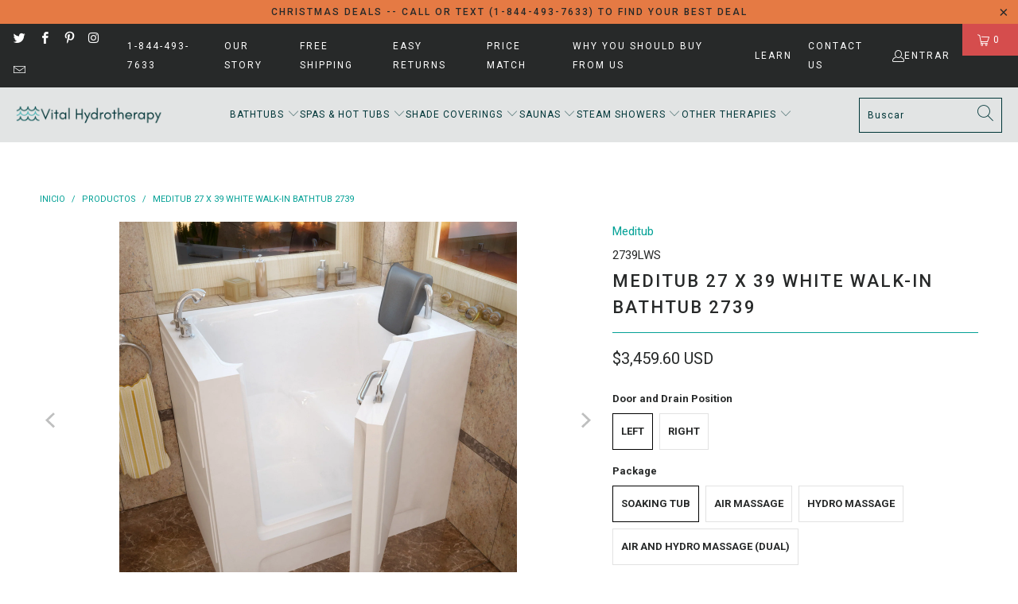

--- FILE ---
content_type: text/html; charset=utf-8
request_url: https://vital-hydrotherapy.com/es/products/meditub-27-x-39-white-walk-in-bathtub-2739
body_size: 62794
content:


 <!DOCTYPE html>
<html class="no-js no-touch" lang="es"> <head>
<!-- Start of Booster Apps Seo-0.1-->
<title>Meditub 27 x 39 White Walk-In Bathtub 2739 | Vital Hydrotherapy</title><meta name="description" content="Walk-In&#39;s provide a safe and independent bathing experience. Using the latest in tub crafting techniques and industrial grade materials Walk-In Tubs offer an impressive line to meet your specific needs. With ADA compliant designs and features, Wal..." /><script type="application/ld+json">
  {
    "@context": "https://schema.org",
    "@type": "Organization",
    "name": "Vital Hydrotherapy",
    "url": "https://vital-hydrotherapy.com",
    "description": "Vital Hydrotherapy is an online retailer offering products for water relaxation and fun or entertainment.  We sell spas, hot tubs, saunas, and other hydrotherapy pools and tubs.","image": "https://vital-hydrotherapy.com/cdn/shop/t/22/assets/logo.png?v=14237",
      "logo": "https://vital-hydrotherapy.com/cdn/shop/t/22/assets/logo.png?v=14237","sameAs": ["https://facebook.com/Vital-Hydrotherapy-105141805045457", "https://twitter.com/VHydrotherapy", "https://instagram.com/vital_hydrotherapy", "https://pinterest.com/vhydrotherapy"]
  }
</script>

<script type="application/ld+json">
  {
    "@context": "https://schema.org",
    "@type": "WebSite",
    "name": "Vital Hydrotherapy",
    "url": "https://vital-hydrotherapy.com",
    "potentialAction": {
      "@type": "SearchAction",
      "query-input": "required name=query",
      "target": "https://vital-hydrotherapy.com/search?q={query}"
    }
  }
</script><script type="application/ld+json">
  {
    "@context": "https://schema.org",
    "@type": "Product",
    "name": "Meditub 27 x 39 White Walk-In Bathtub 2739",
    "brand": {"@type": "Brand","name": "Meditub"},
    "sku": "2739LWS",
    "mpn": "848308032176",
    "description": "Walk-In's provide a safe and independent bathing experience. Using the latest in tub crafting techniques and industrial grade materials Walk-In Tubs offer an impressive line to meet your specific needs. With ADA compliant designs and features, Walk-In Tubs offer the satisfaction and peace of mind needed to truly enjoy a luxurious soak or a vibrant, soothing experience.\nKey Features\n\n Pneumatic button control\nWhite Finish and color matching trim\nRemovable front access panels for maintenance\nFaucet sold separately - Model: OP32F\n\nTile flange not included\nCable operated waste and overflow\nHigh grade marine fiberglass with acrylic coating\nSolid stainless steel frame with 8 laser precision support points\nSafe for bathing salts and aromatic oils for a deep, relaxing soak\nBack to Wall, 2 Wall or Alcove installation\nLeft side drain with right side blower placement or Right side drain with left side blower placement\nADA compliant molded bathing seat, safety grab bar and low threshold entry\nAdvanced GE water seal backed by a lifetime warranty\nBuilt-in grab bar for added safety and stability\nSlip resistant textured flooring for safety and comfort\nOutward swinging door\n6 in. Threshold \u0026amp; 17 in. Seat Height\nFollows and meets the standards for UL, CSA, ANSI and IAPMO\n\nOptional Features:Bathtub comes in soaking, air jet, whirlpool, or dual packages.\nThe Air Jet Package comes with 16 air bubble massage injectors powered by a 1HP air blower and pneumatic button control. Air jetted for a smooth massaging experience.\nThe Whirlpool Package comes with 6 directional and adjustable water jets powered by a 1HP pump and pneumatic button control. \nThe Dual Package includes both the Air Jet Package and the Whirlpool Package.\nSee manual, specification and warranty\n",
    "url": "https://vital-hydrotherapy.com/es/products/meditub-27-x-39-white-walk-in-bathtub-2739","image": "https://vital-hydrotherapy.com/cdn/shop/products/2739LWA_Meditub_Walk_in_Air_White_Left_side_drain_bathtub_2024x.jpg?v=1654847157","itemCondition": "https://schema.org/NewCondition",
    "offers": [{
          "@type": "Offer","price": "3459.60","priceCurrency": "USD",
          "itemCondition": "https://schema.org/NewCondition",
          "url": "https://vital-hydrotherapy.com/es/products/meditub-27-x-39-white-walk-in-bathtub-2739?variant=42976672645373",
          "sku": "2739LWS",
          "mpn": "848308032176",
          "availability" : "https://schema.org/InStock",
          "priceValidUntil": "2026-02-27","gtin12": "848308032176"},{
          "@type": "Offer","price": "4167.90","priceCurrency": "USD",
          "itemCondition": "https://schema.org/NewCondition",
          "url": "https://vital-hydrotherapy.com/es/products/meditub-27-x-39-white-walk-in-bathtub-2739?variant=42976672678141",
          "sku": "2739LWA",
          "mpn": "848308032145",
          "availability" : "https://schema.org/InStock",
          "priceValidUntil": "2026-02-27","gtin12": "848308032145"},{
          "@type": "Offer","price": "3697.50","priceCurrency": "USD",
          "itemCondition": "https://schema.org/NewCondition",
          "url": "https://vital-hydrotherapy.com/es/products/meditub-27-x-39-white-walk-in-bathtub-2739?variant=42976672710909",
          "sku": "2739LWH",
          "mpn": "848308032169",
          "availability" : "https://schema.org/InStock",
          "priceValidUntil": "2026-02-27","gtin12": "848308032169"},{
          "@type": "Offer","price": "4222.80","priceCurrency": "USD",
          "itemCondition": "https://schema.org/NewCondition",
          "url": "https://vital-hydrotherapy.com/es/products/meditub-27-x-39-white-walk-in-bathtub-2739?variant=42976672743677",
          "sku": "2739LWD",
          "mpn": "848308032152",
          "availability" : "https://schema.org/InStock",
          "priceValidUntil": "2026-02-27","gtin12": "848308032152"},{
          "@type": "Offer","price": "3267.40","priceCurrency": "USD",
          "itemCondition": "https://schema.org/NewCondition",
          "url": "https://vital-hydrotherapy.com/es/products/meditub-27-x-39-white-walk-in-bathtub-2739?variant=42976672776445",
          "sku": "2739RWS",
          "mpn": "848308032213",
          "availability" : "https://schema.org/InStock",
          "priceValidUntil": "2026-02-27","gtin12": "848308032213"},{
          "@type": "Offer","price": "3936.35","priceCurrency": "USD",
          "itemCondition": "https://schema.org/NewCondition",
          "url": "https://vital-hydrotherapy.com/es/products/meditub-27-x-39-white-walk-in-bathtub-2739?variant=42976672809213",
          "sku": "2739RWA",
          "mpn": "848308032183",
          "availability" : "https://schema.org/InStock",
          "priceValidUntil": "2026-02-27","gtin12": "848308032183"},{
          "@type": "Offer","price": "3697.50","priceCurrency": "USD",
          "itemCondition": "https://schema.org/NewCondition",
          "url": "https://vital-hydrotherapy.com/es/products/meditub-27-x-39-white-walk-in-bathtub-2739?variant=42976672841981",
          "sku": "2739RWH",
          "mpn": "848308032206",
          "availability" : "https://schema.org/InStock",
          "priceValidUntil": "2026-02-27","gtin12": "848308032206"},{
          "@type": "Offer","price": "4222.80","priceCurrency": "USD",
          "itemCondition": "https://schema.org/NewCondition",
          "url": "https://vital-hydrotherapy.com/es/products/meditub-27-x-39-white-walk-in-bathtub-2739?variant=42976672874749",
          "sku": "2739RWD",
          "mpn": "848308032190",
          "availability" : "https://schema.org/InStock",
          "priceValidUntil": "2026-02-27","gtin12": "848308032190"}]}
</script>
<!-- end of Booster Apps SEO --> <script>
      (function(w,d,t,r,u)
       {
        var f,n,i;
        w[u]=w[u]||[],f=function()
        {
          var o={ti:"56378774"};
          o.q=w[u],w[u]=new UET(o),w[u].push("pageLoad")
        },
   n=d.createElement(t),n.src=r,n.async=1,n.onload=n.onreadystatechange=function()
        {
          var s=this.readyState;
          s&&s!=="loaded"&&s!=="complete"||
   (f(),n.onload=n.onreadystatechange=null)
        },
          i=d.getElementsByTagName(t)[0],i.parentNode.insertBefore(n,i)
      })
      (window,document,"script","//bat.bing.com/bat.js","uetq");</script>

<!-- Google tag (gtag.js) -->
<script async src="https://www.googletagmanager.com/gtag/js?id=G-LP6RBL0JKJ"></script>
<script>
  window.dataLayer = window.dataLayer || [];
  function gtag(){dataLayer.push(arguments);}
  gtag('js', new Date());

  gtag('config', 'G-LP6RBL0JKJ');
</script> <script>
  gtag('event', 'page_view', {
    'send_to': 'AW-340444389',
    'value': 'replace with value',
    'items': [{
      'id': 'replace with value',
      'google_business_vertical': 'retail'
    }]
  });
</script> <meta charset="utf-8"> <meta http-equiv="cleartype" content="on"> <meta name="robots" content="index,follow"> <!-- Mobile Specific Metas --> <meta name="HandheldFriendly" content="True"> <meta name="MobileOptimized" content="320"> <meta name="viewport" content="width=device-width,initial-scale=1"> <meta name="theme-color" content="#ffffff"> <!-- Preconnect Domains --> <link rel="preconnect" href="https://fonts.shopifycdn.com" /> <link rel="preconnect" href="https://cdn.shopify.com" /> <link rel="preconnect" href="https://v.shopify.com" /> <link rel="preconnect" href="https://cdn.shopifycloud.com" /> <link rel="preconnect" href="https://monorail-edge.shopifysvc.com"> <!-- fallback for browsers that don't support preconnect --> <link rel="dns-prefetch" href="https://fonts.shopifycdn.com" /> <link rel="dns-prefetch" href="https://cdn.shopify.com" /> <link rel="dns-prefetch" href="https://v.shopify.com" /> <link rel="dns-prefetch" href="https://cdn.shopifycloud.com" /> <link rel="dns-prefetch" href="https://monorail-edge.shopifysvc.com"> <!-- Preload Assets --> <link rel="preload" href="//vital-hydrotherapy.com/cdn/shop/t/22/assets/fancybox.css?v=19278034316635137701737744562" as="style"> <link rel="preload" href="//vital-hydrotherapy.com/cdn/shop/t/22/assets/styles.css?v=90754934769480601671764253800" as="style"> <link rel="preload" href="//vital-hydrotherapy.com/cdn/shop/t/22/assets/jquery.min.js?v=81049236547974671631737744562" as="script"> <link rel="preload" href="//vital-hydrotherapy.com/cdn/shop/t/22/assets/vendors.js?v=51772124549495699811737744562" as="script"> <link rel="preload" href="//vital-hydrotherapy.com/cdn/shop/t/22/assets/sections.js?v=44928575743550098301737744562" as="script"> <link rel="preload" href="//vital-hydrotherapy.com/cdn/shop/t/22/assets/utilities.js?v=46946557764813106181737744562" as="script"> <link rel="preload" href="//vital-hydrotherapy.com/cdn/shop/t/22/assets/app.js?v=162882354372697959611737744562" as="script"> <!-- Stylesheet for Fancybox library --> <link href="//vital-hydrotherapy.com/cdn/shop/t/22/assets/fancybox.css?v=19278034316635137701737744562" rel="stylesheet" type="text/css" media="all" /> <!-- Stylesheets for Turbo --> <link href="//vital-hydrotherapy.com/cdn/shop/t/22/assets/styles.css?v=90754934769480601671764253800" rel="stylesheet" type="text/css" media="all" /> <script>
      window.lazySizesConfig = window.lazySizesConfig || {};

      lazySizesConfig.expand = 300;
      lazySizesConfig.loadHidden = false;

      /*! lazysizes - v5.2.2 - bgset plugin */
      !function(e,t){var a=function(){t(e.lazySizes),e.removeEventListener("lazyunveilread",a,!0)};t=t.bind(null,e,e.document),"object"==typeof module&&module.exports?t(require("lazysizes")):"function"==typeof define&&define.amd?define(["lazysizes"],t):e.lazySizes?a():e.addEventListener("lazyunveilread",a,!0)}(window,function(e,z,g){"use strict";var c,y,b,f,i,s,n,v,m;e.addEventListener&&(c=g.cfg,y=/\s+/g,b=/\s*\|\s+|\s+\|\s*/g,f=/^(.+?)(?:\s+\[\s*(.+?)\s*\])(?:\s+\[\s*(.+?)\s*\])?$/,i=/^\s*\(*\s*type\s*:\s*(.+?)\s*\)*\s*$/,s=/\(|\)|'/,n={contain:1,cover:1},v=function(e,t){var a;t&&((a=t.match(i))&&a[1]?e.setAttribute("type",a[1]):e.setAttribute("media",c.customMedia[t]||t))},m=function(e){var t,a,i,r;e.target._lazybgset&&(a=(t=e.target)._lazybgset,(i=t.currentSrc||t.src)&&((r=g.fire(a,"bgsetproxy",{src:i,useSrc:s.test(i)?JSON.stringify(i):i})).defaultPrevented||(a.style.backgroundImage="url("+r.detail.useSrc+")")),t._lazybgsetLoading&&(g.fire(a,"_lazyloaded",{},!1,!0),delete t._lazybgsetLoading))},addEventListener("lazybeforeunveil",function(e){var t,a,i,r,s,n,l,d,o,u;!e.defaultPrevented&&(t=e.target.getAttribute("data-bgset"))&&(o=e.target,(u=z.createElement("img")).alt="",u._lazybgsetLoading=!0,e.detail.firesLoad=!0,a=t,i=o,r=u,s=z.createElement("picture"),n=i.getAttribute(c.sizesAttr),l=i.getAttribute("data-ratio"),d=i.getAttribute("data-optimumx"),i._lazybgset&&i._lazybgset.parentNode==i&&i.removeChild(i._lazybgset),Object.defineProperty(r,"_lazybgset",{value:i,writable:!0}),Object.defineProperty(i,"_lazybgset",{value:s,writable:!0}),a=a.replace(y," ").split(b),s.style.display="none",r.className=c.lazyClass,1!=a.length||n||(n="auto"),a.forEach(function(e){var t,a=z.createElement("source");n&&"auto"!=n&&a.setAttribute("sizes",n),(t=e.match(f))?(a.setAttribute(c.srcsetAttr,t[1]),v(a,t[2]),v(a,t[3])):a.setAttribute(c.srcsetAttr,e),s.appendChild(a)}),n&&(r.setAttribute(c.sizesAttr,n),i.removeAttribute(c.sizesAttr),i.removeAttribute("sizes")),d&&r.setAttribute("data-optimumx",d),l&&r.setAttribute("data-ratio",l),s.appendChild(r),i.appendChild(s),setTimeout(function(){g.loader.unveil(u),g.rAF(function(){g.fire(u,"_lazyloaded",{},!0,!0),u.complete&&m({target:u})})}))}),z.addEventListener("load",m,!0),e.addEventListener("lazybeforesizes",function(e){var t,a,i,r;e.detail.instance==g&&e.target._lazybgset&&e.detail.dataAttr&&(t=e.target._lazybgset,i=t,r=(getComputedStyle(i)||{getPropertyValue:function(){}}).getPropertyValue("background-size"),!n[r]&&n[i.style.backgroundSize]&&(r=i.style.backgroundSize),n[a=r]&&(e.target._lazysizesParentFit=a,g.rAF(function(){e.target.setAttribute("data-parent-fit",a),e.target._lazysizesParentFit&&delete e.target._lazysizesParentFit})))},!0),z.documentElement.addEventListener("lazybeforesizes",function(e){var t,a;!e.defaultPrevented&&e.target._lazybgset&&e.detail.instance==g&&(e.detail.width=(t=e.target._lazybgset,a=g.gW(t,t.parentNode),(!t._lazysizesWidth||a>t._lazysizesWidth)&&(t._lazysizesWidth=a),t._lazysizesWidth))}))});

      /*! lazysizes - v5.2.2 */
      !function(e){var t=function(u,D,f){"use strict";var k,H;if(function(){var e;var t={lazyClass:"lazyload",loadedClass:"lazyloaded",loadingClass:"lazyloading",preloadClass:"lazypreload",errorClass:"lazyerror",autosizesClass:"lazyautosizes",srcAttr:"data-src",srcsetAttr:"data-srcset",sizesAttr:"data-sizes",minSize:40,customMedia:{},init:true,expFactor:1.5,hFac:.8,loadMode:2,loadHidden:true,ricTimeout:0,throttleDelay:125};H=u.lazySizesConfig||u.lazysizesConfig||{};for(e in t){if(!(e in H)){H[e]=t[e]}}}(),!D||!D.getElementsByClassName){return{init:function(){},cfg:H,noSupport:true}}var O=D.documentElement,a=u.HTMLPictureElement,P="addEventListener",$="getAttribute",q=u[P].bind(u),I=u.setTimeout,U=u.requestAnimationFrame||I,l=u.requestIdleCallback,j=/^picture$/i,r=["load","error","lazyincluded","_lazyloaded"],i={},G=Array.prototype.forEach,J=function(e,t){if(!i[t]){i[t]=new RegExp("(\\s|^)"+t+"(\\s|$)")}return i[t].test(e[$]("class")||"")&&i[t]},K=function(e,t){if(!J(e,t)){e.setAttribute("class",(e[$]("class")||"").trim()+" "+t)}},Q=function(e,t){var i;if(i=J(e,t)){e.setAttribute("class",(e[$]("class")||"").replace(i," "))}},V=function(t,i,e){var a=e?P:"removeEventListener";if(e){V(t,i)}r.forEach(function(e){t[a](e,i)})},X=function(e,t,i,a,r){var n=D.createEvent("Event");if(!i){i={}}i.instance=k;n.initEvent(t,!a,!r);n.detail=i;e.dispatchEvent(n);return n},Y=function(e,t){var i;if(!a&&(i=u.picturefill||H.pf)){if(t&&t.src&&!e[$]("srcset")){e.setAttribute("srcset",t.src)}i({reevaluate:true,elements:[e]})}else if(t&&t.src){e.src=t.src}},Z=function(e,t){return(getComputedStyle(e,null)||{})[t]},s=function(e,t,i){i=i||e.offsetWidth;while(i<H.minSize&&t&&!e._lazysizesWidth){i=t.offsetWidth;t=t.parentNode}return i},ee=function(){var i,a;var t=[];var r=[];var n=t;var s=function(){var e=n;n=t.length?r:t;i=true;a=false;while(e.length){e.shift()()}i=false};var e=function(e,t){if(i&&!t){e.apply(this,arguments)}else{n.push(e);if(!a){a=true;(D.hidden?I:U)(s)}}};e._lsFlush=s;return e}(),te=function(i,e){return e?function(){ee(i)}:function(){var e=this;var t=arguments;ee(function(){i.apply(e,t)})}},ie=function(e){var i;var a=0;var r=H.throttleDelay;var n=H.ricTimeout;var t=function(){i=false;a=f.now();e()};var s=l&&n>49?function(){l(t,{timeout:n});if(n!==H.ricTimeout){n=H.ricTimeout}}:te(function(){I(t)},true);return function(e){var t;if(e=e===true){n=33}if(i){return}i=true;t=r-(f.now()-a);if(t<0){t=0}if(e||t<9){s()}else{I(s,t)}}},ae=function(e){var t,i;var a=99;var r=function(){t=null;e()};var n=function(){var e=f.now()-i;if(e<a){I(n,a-e)}else{(l||r)(r)}};return function(){i=f.now();if(!t){t=I(n,a)}}},e=function(){var v,m,c,h,e;var y,z,g,p,C,b,A;var n=/^img$/i;var d=/^iframe$/i;var E="onscroll"in u&&!/(gle|ing)bot/.test(navigator.userAgent);var _=0;var w=0;var N=0;var M=-1;var x=function(e){N--;if(!e||N<0||!e.target){N=0}};var W=function(e){if(A==null){A=Z(D.body,"visibility")=="hidden"}return A||!(Z(e.parentNode,"visibility")=="hidden"&&Z(e,"visibility")=="hidden")};var S=function(e,t){var i;var a=e;var r=W(e);g-=t;b+=t;p-=t;C+=t;while(r&&(a=a.offsetParent)&&a!=D.body&&a!=O){r=(Z(a,"opacity")||1)>0;if(r&&Z(a,"overflow")!="visible"){i=a.getBoundingClientRect();r=C>i.left&&p<i.right&&b>i.top-1&&g<i.bottom+1}}return r};var t=function(){var e,t,i,a,r,n,s,l,o,u,f,c;var d=k.elements;if((h=H.loadMode)&&N<8&&(e=d.length)){t=0;M++;for(;t<e;t++){if(!d[t]||d[t]._lazyRace){continue}if(!E||k.prematureUnveil&&k.prematureUnveil(d[t])){R(d[t]);continue}if(!(l=d[t][$]("data-expand"))||!(n=l*1)){n=w}if(!u){u=!H.expand||H.expand<1?O.clientHeight>500&&O.clientWidth>500?500:370:H.expand;k._defEx=u;f=u*H.expFactor;c=H.hFac;A=null;if(w<f&&N<1&&M>2&&h>2&&!D.hidden){w=f;M=0}else if(h>1&&M>1&&N<6){w=u}else{w=_}}if(o!==n){y=innerWidth+n*c;z=innerHeight+n;s=n*-1;o=n}i=d[t].getBoundingClientRect();if((b=i.bottom)>=s&&(g=i.top)<=z&&(C=i.right)>=s*c&&(p=i.left)<=y&&(b||C||p||g)&&(H.loadHidden||W(d[t]))&&(m&&N<3&&!l&&(h<3||M<4)||S(d[t],n))){R(d[t]);r=true;if(N>9){break}}else if(!r&&m&&!a&&N<4&&M<4&&h>2&&(v[0]||H.preloadAfterLoad)&&(v[0]||!l&&(b||C||p||g||d[t][$](H.sizesAttr)!="auto"))){a=v[0]||d[t]}}if(a&&!r){R(a)}}};var i=ie(t);var B=function(e){var t=e.target;if(t._lazyCache){delete t._lazyCache;return}x(e);K(t,H.loadedClass);Q(t,H.loadingClass);V(t,L);X(t,"lazyloaded")};var a=te(B);var L=function(e){a({target:e.target})};var T=function(t,i){try{t.contentWindow.location.replace(i)}catch(e){t.src=i}};var F=function(e){var t;var i=e[$](H.srcsetAttr);if(t=H.customMedia[e[$]("data-media")||e[$]("media")]){e.setAttribute("media",t)}if(i){e.setAttribute("srcset",i)}};var s=te(function(t,e,i,a,r){var n,s,l,o,u,f;if(!(u=X(t,"lazybeforeunveil",e)).defaultPrevented){if(a){if(i){K(t,H.autosizesClass)}else{t.setAttribute("sizes",a)}}s=t[$](H.srcsetAttr);n=t[$](H.srcAttr);if(r){l=t.parentNode;o=l&&j.test(l.nodeName||"")}f=e.firesLoad||"src"in t&&(s||n||o);u={target:t};K(t,H.loadingClass);if(f){clearTimeout(c);c=I(x,2500);V(t,L,true)}if(o){G.call(l.getElementsByTagName("source"),F)}if(s){t.setAttribute("srcset",s)}else if(n&&!o){if(d.test(t.nodeName)){T(t,n)}else{t.src=n}}if(r&&(s||o)){Y(t,{src:n})}}if(t._lazyRace){delete t._lazyRace}Q(t,H.lazyClass);ee(function(){var e=t.complete&&t.naturalWidth>1;if(!f||e){if(e){K(t,"ls-is-cached")}B(u);t._lazyCache=true;I(function(){if("_lazyCache"in t){delete t._lazyCache}},9)}if(t.loading=="lazy"){N--}},true)});var R=function(e){if(e._lazyRace){return}var t;var i=n.test(e.nodeName);var a=i&&(e[$](H.sizesAttr)||e[$]("sizes"));var r=a=="auto";if((r||!m)&&i&&(e[$]("src")||e.srcset)&&!e.complete&&!J(e,H.errorClass)&&J(e,H.lazyClass)){return}t=X(e,"lazyunveilread").detail;if(r){re.updateElem(e,true,e.offsetWidth)}e._lazyRace=true;N++;s(e,t,r,a,i)};var r=ae(function(){H.loadMode=3;i()});var l=function(){if(H.loadMode==3){H.loadMode=2}r()};var o=function(){if(m){return}if(f.now()-e<999){I(o,999);return}m=true;H.loadMode=3;i();q("scroll",l,true)};return{_:function(){e=f.now();k.elements=D.getElementsByClassName(H.lazyClass);v=D.getElementsByClassName(H.lazyClass+" "+H.preloadClass);q("scroll",i,true);q("resize",i,true);q("pageshow",function(e){if(e.persisted){var t=D.querySelectorAll("."+H.loadingClass);if(t.length&&t.forEach){U(function(){t.forEach(function(e){if(e.complete){R(e)}})})}}});if(u.MutationObserver){new MutationObserver(i).observe(O,{childList:true,subtree:true,attributes:true})}else{O[P]("DOMNodeInserted",i,true);O[P]("DOMAttrModified",i,true);setInterval(i,999)}q("hashchange",i,true);["focus","mouseover","click","load","transitionend","animationend"].forEach(function(e){D[P](e,i,true)});if(/d$|^c/.test(D.readyState)){o()}else{q("load",o);D[P]("DOMContentLoaded",i);I(o,2e4)}if(k.elements.length){t();ee._lsFlush()}else{i()}},checkElems:i,unveil:R,_aLSL:l}}(),re=function(){var i;var n=te(function(e,t,i,a){var r,n,s;e._lazysizesWidth=a;a+="px";e.setAttribute("sizes",a);if(j.test(t.nodeName||"")){r=t.getElementsByTagName("source");for(n=0,s=r.length;n<s;n++){r[n].setAttribute("sizes",a)}}if(!i.detail.dataAttr){Y(e,i.detail)}});var a=function(e,t,i){var a;var r=e.parentNode;if(r){i=s(e,r,i);a=X(e,"lazybeforesizes",{width:i,dataAttr:!!t});if(!a.defaultPrevented){i=a.detail.width;if(i&&i!==e._lazysizesWidth){n(e,r,a,i)}}}};var e=function(){var e;var t=i.length;if(t){e=0;for(;e<t;e++){a(i[e])}}};var t=ae(e);return{_:function(){i=D.getElementsByClassName(H.autosizesClass);q("resize",t)},checkElems:t,updateElem:a}}(),t=function(){if(!t.i&&D.getElementsByClassName){t.i=true;re._();e._()}};return I(function(){H.init&&t()}),k={cfg:H,autoSizer:re,loader:e,init:t,uP:Y,aC:K,rC:Q,hC:J,fire:X,gW:s,rAF:ee}}(e,e.document,Date);e.lazySizes=t,"object"==typeof module&&module.exports&&(module.exports=t)}("undefined"!=typeof window?window:{});</script> <!-- Icons --> <link rel="shortcut icon" type="image/x-icon" href="//vital-hydrotherapy.com/cdn/shop/files/VHT_500_x_500_180x180.png?v=1631545932"> <link rel="apple-touch-icon" href="//vital-hydrotherapy.com/cdn/shop/files/VHT_500_x_500_180x180.png?v=1631545932"/> <link rel="apple-touch-icon" sizes="57x57" href="//vital-hydrotherapy.com/cdn/shop/files/VHT_500_x_500_57x57.png?v=1631545932"/> <link rel="apple-touch-icon" sizes="60x60" href="//vital-hydrotherapy.com/cdn/shop/files/VHT_500_x_500_60x60.png?v=1631545932"/> <link rel="apple-touch-icon" sizes="72x72" href="//vital-hydrotherapy.com/cdn/shop/files/VHT_500_x_500_72x72.png?v=1631545932"/> <link rel="apple-touch-icon" sizes="76x76" href="//vital-hydrotherapy.com/cdn/shop/files/VHT_500_x_500_76x76.png?v=1631545932"/> <link rel="apple-touch-icon" sizes="114x114" href="//vital-hydrotherapy.com/cdn/shop/files/VHT_500_x_500_114x114.png?v=1631545932"/> <link rel="apple-touch-icon" sizes="180x180" href="//vital-hydrotherapy.com/cdn/shop/files/VHT_500_x_500_180x180.png?v=1631545932"/> <link rel="apple-touch-icon" sizes="228x228" href="//vital-hydrotherapy.com/cdn/shop/files/VHT_500_x_500_228x228.png?v=1631545932"/> <link rel="canonical" href="https://vital-hydrotherapy.com/es/products/meditub-27-x-39-white-walk-in-bathtub-2739"/> <script src="//vital-hydrotherapy.com/cdn/shop/t/22/assets/jquery.min.js?v=81049236547974671631737744562" defer></script> <script src="//vital-hydrotherapy.com/cdn/shop/t/22/assets/currencies.js?v=63035159355332271981737744562" defer></script> <script>
      window.PXUTheme = window.PXUTheme || {};
      window.PXUTheme.version = '7.1.1';
      window.PXUTheme.name = 'Turbo';</script>
    


    
<template id="price-ui"><span class="price " data-price></span><span class="compare-at-price" data-compare-at-price></span><span class="unit-pricing" data-unit-pricing></span></template> <template id="price-ui-badge"><div class="price-ui-badge__sticker price-ui-badge__sticker--"> <span class="price-ui-badge__sticker-text" data-badge></span></div></template> <template id="price-ui__price"><span class="money" data-price></span></template> <template id="price-ui__price-range"><span class="price-min" data-price-min><span class="money" data-price></span></span> - <span class="price-max" data-price-max><span class="money" data-price></span></span></template> <template id="price-ui__unit-pricing"><span class="unit-quantity" data-unit-quantity></span> | <span class="unit-price" data-unit-price><span class="money" data-price></span></span> / <span class="unit-measurement" data-unit-measurement></span></template> <template id="price-ui-badge__percent-savings-range">Guardar hasta <span data-price-percent></span>%</template> <template id="price-ui-badge__percent-savings">Guardar <span data-price-percent></span>%</template> <template id="price-ui-badge__price-savings-range">Guarda hasta <span class="money" data-price></span></template> <template id="price-ui-badge__price-savings">Guardar <span class="money" data-price></span></template> <template id="price-ui-badge__on-sale">Venta</template> <template id="price-ui-badge__sold-out">Vendido</template> <template id="price-ui-badge__in-stock">En stock</template> <script>
      
window.PXUTheme = window.PXUTheme || {};


window.PXUTheme.theme_settings = {};
window.PXUTheme.currency = {};
window.PXUTheme.routes = window.PXUTheme.routes || {};


window.PXUTheme.theme_settings.display_tos_checkbox = false;
window.PXUTheme.theme_settings.go_to_checkout = true;
window.PXUTheme.theme_settings.cart_action = "redirect_cart";
window.PXUTheme.theme_settings.cart_shipping_calculator = false;


window.PXUTheme.theme_settings.collection_swatches = false;
window.PXUTheme.theme_settings.collection_secondary_image = true;


window.PXUTheme.currency.show_multiple_currencies = false;
window.PXUTheme.currency.shop_currency = "USD";
window.PXUTheme.currency.default_currency = "USD";
window.PXUTheme.currency.display_format = "money_with_currency_format";
window.PXUTheme.currency.money_format = "${{amount}} USD";
window.PXUTheme.currency.money_format_no_currency = "${{amount}}";
window.PXUTheme.currency.money_format_currency = "${{amount}} USD";
window.PXUTheme.currency.native_multi_currency = true;
window.PXUTheme.currency.iso_code = "USD";
window.PXUTheme.currency.symbol = "$";


window.PXUTheme.theme_settings.display_inventory_left = true;
window.PXUTheme.theme_settings.inventory_threshold = 10;
window.PXUTheme.theme_settings.limit_quantity = false;


window.PXUTheme.theme_settings.menu_position = null;


window.PXUTheme.theme_settings.newsletter_popup = false;
window.PXUTheme.theme_settings.newsletter_popup_days = "0";
window.PXUTheme.theme_settings.newsletter_popup_mobile = false;
window.PXUTheme.theme_settings.newsletter_popup_seconds = 0;


window.PXUTheme.theme_settings.pagination_type = "load_more";


window.PXUTheme.theme_settings.enable_shopify_collection_badges = true;
window.PXUTheme.theme_settings.quick_shop_thumbnail_position = null;
window.PXUTheme.theme_settings.product_form_style = "radio";
window.PXUTheme.theme_settings.sale_banner_enabled = false;
window.PXUTheme.theme_settings.display_savings = true;
window.PXUTheme.theme_settings.display_sold_out_price = true;
window.PXUTheme.theme_settings.sold_out_text = "SOLD OUT";
window.PXUTheme.theme_settings.free_text = "Free";
window.PXUTheme.theme_settings.video_looping = null;
window.PXUTheme.theme_settings.quick_shop_style = "popup";
window.PXUTheme.theme_settings.hover_enabled = false;


window.PXUTheme.routes.cart_url = "/es/cart";
window.PXUTheme.routes.root_url = "/es";
window.PXUTheme.routes.search_url = "/es/search";
window.PXUTheme.routes.all_products_collection_url = "/es/collections/all";


window.PXUTheme.theme_settings.image_loading_style = "blur-up";


window.PXUTheme.theme_settings.search_option = "product,page,article";
window.PXUTheme.theme_settings.search_items_to_display = 5;
window.PXUTheme.theme_settings.enable_autocomplete = true;


window.PXUTheme.theme_settings.page_dots_enabled = true;
window.PXUTheme.theme_settings.slideshow_arrow_size = "light";


window.PXUTheme.theme_settings.quick_shop_enabled = true;


window.PXUTheme.translation = {};


window.PXUTheme.translation.agree_to_terms_warning = "Usted debe estar de acuerdo con los términos y condiciones de pago y envío.";
window.PXUTheme.translation.one_item_left = "artículo queda";
window.PXUTheme.translation.items_left_text = "artículos quedan";
window.PXUTheme.translation.cart_savings_text = "Ahorras";
window.PXUTheme.translation.cart_discount_text = "Descuento";
window.PXUTheme.translation.cart_subtotal_text = "Subtotal";
window.PXUTheme.translation.cart_remove_text = "Eliminar";
window.PXUTheme.translation.cart_free_text = "Libre";


window.PXUTheme.translation.newsletter_success_text = "¡Gracias por unirte a nuestra lista de correo!";


window.PXUTheme.translation.notify_email = "Introduce tu dirección de correo electrónico...";
window.PXUTheme.translation.notify_email_value = "Translation missing: es.contact.fields.email";
window.PXUTheme.translation.notify_email_send = "Enviar";
window.PXUTheme.translation.notify_message_first = "Por favor, notifícame cuando ";
window.PXUTheme.translation.notify_message_last = " esté disponible - ";
window.PXUTheme.translation.notify_success_text = "¡Gracias! ¡Te avisaremos cuando el producto esté disponible!";


window.PXUTheme.translation.add_to_cart = "Añadir a la cesta";
window.PXUTheme.translation.coming_soon_text = "Próximamente";
window.PXUTheme.translation.sold_out_text = "Vendido";
window.PXUTheme.translation.sale_text = "Rebajado";
window.PXUTheme.translation.savings_text = "Ahorras";
window.PXUTheme.translation.from_text = "de";
window.PXUTheme.translation.new_text = "Nuevo";
window.PXUTheme.translation.pre_order_text = "Hacer un pedido";
window.PXUTheme.translation.unavailable_text = "No disponible";


window.PXUTheme.translation.all_results = "Ver todos los resultados";
window.PXUTheme.translation.no_results = "No se encontraron resultados.";


window.PXUTheme.media_queries = {};
window.PXUTheme.media_queries.small = window.matchMedia( "(max-width: 480px)" );
window.PXUTheme.media_queries.medium = window.matchMedia( "(max-width: 798px)" );
window.PXUTheme.media_queries.large = window.matchMedia( "(min-width: 799px)" );
window.PXUTheme.media_queries.larger = window.matchMedia( "(min-width: 960px)" );
window.PXUTheme.media_queries.xlarge = window.matchMedia( "(min-width: 1200px)" );
window.PXUTheme.media_queries.ie10 = window.matchMedia( "all and (-ms-high-contrast: none), (-ms-high-contrast: active)" );
window.PXUTheme.media_queries.tablet = window.matchMedia( "only screen and (min-width: 799px) and (max-width: 1024px)" );</script> <script src="//vital-hydrotherapy.com/cdn/shop/t/22/assets/vendors.js?v=51772124549495699811737744562" defer></script> <script src="//vital-hydrotherapy.com/cdn/shop/t/22/assets/sections.js?v=44928575743550098301737744562" defer></script> <script src="//vital-hydrotherapy.com/cdn/shop/t/22/assets/utilities.js?v=46946557764813106181737744562" defer></script> <script src="//vital-hydrotherapy.com/cdn/shop/t/22/assets/app.js?v=162882354372697959611737744562" defer></script> <script></script> <script>window.performance && window.performance.mark && window.performance.mark('shopify.content_for_header.start');</script><meta name="facebook-domain-verification" content="89fdqdbiii39cckgsp99xz0m96xxiy">
<meta name="google-site-verification" content="LkEfualxTMIO5LdAdNiymm7BptHCu8FIrMeqtal9QBs">
<meta id="shopify-digital-wallet" name="shopify-digital-wallet" content="/55754031254/digital_wallets/dialog">
<meta name="shopify-checkout-api-token" content="55aecbd9a00dbc0ee26e181faabed410">
<meta id="in-context-paypal-metadata" data-shop-id="55754031254" data-venmo-supported="false" data-environment="production" data-locale="es_ES" data-paypal-v4="true" data-currency="USD">
<link rel="alternate" hreflang="x-default" href="https://vital-hydrotherapy.com/products/meditub-27-x-39-white-walk-in-bathtub-2739">
<link rel="alternate" hreflang="en" href="https://vital-hydrotherapy.com/products/meditub-27-x-39-white-walk-in-bathtub-2739">
<link rel="alternate" hreflang="es" href="https://vital-hydrotherapy.com/es/products/meditub-27-x-39-white-walk-in-bathtub-2739">
<link rel="alternate" hreflang="en-CA" href="https://vital-hydrotherapy.com/en-ca/products/meditub-27-x-39-white-walk-in-bathtub-2739">
<link rel="alternate" type="application/json+oembed" href="https://vital-hydrotherapy.com/es/products/meditub-27-x-39-white-walk-in-bathtub-2739.oembed">
<script async="async" src="/checkouts/internal/preloads.js?locale=es-US"></script>
<link rel="preconnect" href="https://shop.app" crossorigin="anonymous">
<script async="async" src="https://shop.app/checkouts/internal/preloads.js?locale=es-US&shop_id=55754031254" crossorigin="anonymous"></script>
<script id="apple-pay-shop-capabilities" type="application/json">{"shopId":55754031254,"countryCode":"US","currencyCode":"USD","merchantCapabilities":["supports3DS"],"merchantId":"gid:\/\/shopify\/Shop\/55754031254","merchantName":"Vital Hydrotherapy","requiredBillingContactFields":["postalAddress","email","phone"],"requiredShippingContactFields":["postalAddress","email","phone"],"shippingType":"shipping","supportedNetworks":["visa","masterCard","amex","discover","elo","jcb"],"total":{"type":"pending","label":"Vital Hydrotherapy","amount":"1.00"},"shopifyPaymentsEnabled":true,"supportsSubscriptions":true}</script>
<script id="shopify-features" type="application/json">{"accessToken":"55aecbd9a00dbc0ee26e181faabed410","betas":["rich-media-storefront-analytics"],"domain":"vital-hydrotherapy.com","predictiveSearch":true,"shopId":55754031254,"locale":"es"}</script>
<script>var Shopify = Shopify || {};
Shopify.shop = "vital-hydrotherapy.myshopify.com";
Shopify.locale = "es";
Shopify.currency = {"active":"USD","rate":"1.0"};
Shopify.country = "US";
Shopify.theme = {"name":"Christmas 2025","id":148406731005,"schema_name":"Turbo","schema_version":"7.1.1","theme_store_id":null,"role":"main"};
Shopify.theme.handle = "null";
Shopify.theme.style = {"id":null,"handle":null};
Shopify.cdnHost = "vital-hydrotherapy.com/cdn";
Shopify.routes = Shopify.routes || {};
Shopify.routes.root = "/es/";</script>
<script type="module">!function(o){(o.Shopify=o.Shopify||{}).modules=!0}(window);</script>
<script>!function(o){function n(){var o=[];function n(){o.push(Array.prototype.slice.apply(arguments))}return n.q=o,n}var t=o.Shopify=o.Shopify||{};t.loadFeatures=n(),t.autoloadFeatures=n()}(window);</script>
<script>
  window.ShopifyPay = window.ShopifyPay || {};
  window.ShopifyPay.apiHost = "shop.app\/pay";
  window.ShopifyPay.redirectState = null;
</script>
<script id="shop-js-analytics" type="application/json">{"pageType":"product"}</script>
<script defer="defer" async type="module" src="//vital-hydrotherapy.com/cdn/shopifycloud/shop-js/modules/v2/client.init-shop-cart-sync_BauuRneq.es.esm.js"></script>
<script defer="defer" async type="module" src="//vital-hydrotherapy.com/cdn/shopifycloud/shop-js/modules/v2/chunk.common_JQpvZAPo.esm.js"></script>
<script defer="defer" async type="module" src="//vital-hydrotherapy.com/cdn/shopifycloud/shop-js/modules/v2/chunk.modal_Cc_JA9bg.esm.js"></script>
<script type="module">
  await import("//vital-hydrotherapy.com/cdn/shopifycloud/shop-js/modules/v2/client.init-shop-cart-sync_BauuRneq.es.esm.js");
await import("//vital-hydrotherapy.com/cdn/shopifycloud/shop-js/modules/v2/chunk.common_JQpvZAPo.esm.js");
await import("//vital-hydrotherapy.com/cdn/shopifycloud/shop-js/modules/v2/chunk.modal_Cc_JA9bg.esm.js");

  window.Shopify.SignInWithShop?.initShopCartSync?.({"fedCMEnabled":true,"windoidEnabled":true});

</script>
<script>
  window.Shopify = window.Shopify || {};
  if (!window.Shopify.featureAssets) window.Shopify.featureAssets = {};
  window.Shopify.featureAssets['shop-js'] = {"shop-cart-sync":["modules/v2/client.shop-cart-sync_BVP18cnx.es.esm.js","modules/v2/chunk.common_JQpvZAPo.esm.js","modules/v2/chunk.modal_Cc_JA9bg.esm.js"],"init-fed-cm":["modules/v2/client.init-fed-cm_D8ocI3Hl.es.esm.js","modules/v2/chunk.common_JQpvZAPo.esm.js","modules/v2/chunk.modal_Cc_JA9bg.esm.js"],"shop-toast-manager":["modules/v2/client.shop-toast-manager_CLAzazP1.es.esm.js","modules/v2/chunk.common_JQpvZAPo.esm.js","modules/v2/chunk.modal_Cc_JA9bg.esm.js"],"init-shop-cart-sync":["modules/v2/client.init-shop-cart-sync_BauuRneq.es.esm.js","modules/v2/chunk.common_JQpvZAPo.esm.js","modules/v2/chunk.modal_Cc_JA9bg.esm.js"],"shop-button":["modules/v2/client.shop-button_CyDIc4qj.es.esm.js","modules/v2/chunk.common_JQpvZAPo.esm.js","modules/v2/chunk.modal_Cc_JA9bg.esm.js"],"init-windoid":["modules/v2/client.init-windoid_oJvx2C9L.es.esm.js","modules/v2/chunk.common_JQpvZAPo.esm.js","modules/v2/chunk.modal_Cc_JA9bg.esm.js"],"shop-cash-offers":["modules/v2/client.shop-cash-offers_CkIkb9Wi.es.esm.js","modules/v2/chunk.common_JQpvZAPo.esm.js","modules/v2/chunk.modal_Cc_JA9bg.esm.js"],"pay-button":["modules/v2/client.pay-button_5yb_uJBU.es.esm.js","modules/v2/chunk.common_JQpvZAPo.esm.js","modules/v2/chunk.modal_Cc_JA9bg.esm.js"],"init-customer-accounts":["modules/v2/client.init-customer-accounts_CO9OeEd-.es.esm.js","modules/v2/client.shop-login-button_DLqQTw7D.es.esm.js","modules/v2/chunk.common_JQpvZAPo.esm.js","modules/v2/chunk.modal_Cc_JA9bg.esm.js"],"avatar":["modules/v2/client.avatar_BTnouDA3.es.esm.js"],"checkout-modal":["modules/v2/client.checkout-modal_yS2RcjXz.es.esm.js","modules/v2/chunk.common_JQpvZAPo.esm.js","modules/v2/chunk.modal_Cc_JA9bg.esm.js"],"init-shop-for-new-customer-accounts":["modules/v2/client.init-shop-for-new-customer-accounts_DPeXQnFd.es.esm.js","modules/v2/client.shop-login-button_DLqQTw7D.es.esm.js","modules/v2/chunk.common_JQpvZAPo.esm.js","modules/v2/chunk.modal_Cc_JA9bg.esm.js"],"init-customer-accounts-sign-up":["modules/v2/client.init-customer-accounts-sign-up_D_IzRyVC.es.esm.js","modules/v2/client.shop-login-button_DLqQTw7D.es.esm.js","modules/v2/chunk.common_JQpvZAPo.esm.js","modules/v2/chunk.modal_Cc_JA9bg.esm.js"],"init-shop-email-lookup-coordinator":["modules/v2/client.init-shop-email-lookup-coordinator_CRbuXBM_.es.esm.js","modules/v2/chunk.common_JQpvZAPo.esm.js","modules/v2/chunk.modal_Cc_JA9bg.esm.js"],"shop-follow-button":["modules/v2/client.shop-follow-button_Bv9YhKz6.es.esm.js","modules/v2/chunk.common_JQpvZAPo.esm.js","modules/v2/chunk.modal_Cc_JA9bg.esm.js"],"shop-login-button":["modules/v2/client.shop-login-button_DLqQTw7D.es.esm.js","modules/v2/chunk.common_JQpvZAPo.esm.js","modules/v2/chunk.modal_Cc_JA9bg.esm.js"],"shop-login":["modules/v2/client.shop-login_CYZ0rRS7.es.esm.js","modules/v2/chunk.common_JQpvZAPo.esm.js","modules/v2/chunk.modal_Cc_JA9bg.esm.js"],"lead-capture":["modules/v2/client.lead-capture_X_4VExJo.es.esm.js","modules/v2/chunk.common_JQpvZAPo.esm.js","modules/v2/chunk.modal_Cc_JA9bg.esm.js"],"payment-terms":["modules/v2/client.payment-terms_DA3Rk9yv.es.esm.js","modules/v2/chunk.common_JQpvZAPo.esm.js","modules/v2/chunk.modal_Cc_JA9bg.esm.js"]};
</script>
<script>(function() {
  var isLoaded = false;
  function asyncLoad() {
    if (isLoaded) return;
    isLoaded = true;
    var urls = ["https:\/\/static.klaviyo.com\/onsite\/js\/klaviyo.js?company_id=TCLBpG\u0026shop=vital-hydrotherapy.myshopify.com","https:\/\/embed.tawk.to\/widget-script\/60de995a65b7290ac639017e\/1f9ioe2so.js?shop=vital-hydrotherapy.myshopify.com","https:\/\/static.klaviyo.com\/onsite\/js\/klaviyo.js?company_id=TCLBpG\u0026shop=vital-hydrotherapy.myshopify.com","\/\/satcb.azureedge.net\/Scripts\/satcb.min.js?shop=vital-hydrotherapy.myshopify.com"];
    for (var i = 0; i <urls.length; i++) {
      var s = document.createElement('script');
      s.type = 'text/javascript';
      s.async = true;
      s.src = urls[i];
      var x = document.getElementsByTagName('script')[0];
      x.parentNode.insertBefore(s, x);
    }
  };
  if(window.attachEvent) {
    window.attachEvent('onload', asyncLoad);
  } else {
    window.addEventListener('load', asyncLoad, false);
  }
})();</script>
<script id="__st">var __st={"a":55754031254,"offset":-21600,"reqid":"7eec0b6f-76ac-45c3-a1f8-27a4c6cc7c94-1769637775","pageurl":"vital-hydrotherapy.com\/es\/products\/meditub-27-x-39-white-walk-in-bathtub-2739","u":"33cb42389308","p":"product","rtyp":"product","rid":7731870695677};</script>
<script>window.ShopifyPaypalV4VisibilityTracking = true;</script>
<script id="captcha-bootstrap">!function(){'use strict';const t='contact',e='account',n='new_comment',o=[[t,t],['blogs',n],['comments',n],[t,'customer']],c=[[e,'customer_login'],[e,'guest_login'],[e,'recover_customer_password'],[e,'create_customer']],r=t=>t.map((([t,e])=>`form[action*='/${t}']:not([data-nocaptcha='true']) input[name='form_type'][value='${e}']`)).join(','),a=t=>()=>t?[...document.querySelectorAll(t)].map((t=>t.form)):[];function s(){const t=[...o],e=r(t);return a(e)}const i='password',u='form_key',d=['recaptcha-v3-token','g-recaptcha-response','h-captcha-response',i],f=()=>{try{return window.sessionStorage}catch{return}},m='__shopify_v',_=t=>t.elements[u];function p(t,e,n=!1){try{const o=window.sessionStorage,c=JSON.parse(o.getItem(e)),{data:r}=function(t){const{data:e,action:n}=t;return t[m]||n?{data:e,action:n}:{data:t,action:n}}(c);for(const[e,n]of Object.entries(r))t.elements[e]&&(t.elements[e].value=n);n&&o.removeItem(e)}catch(o){console.error('form repopulation failed',{error:o})}}const l='form_type',E='cptcha';function T(t){t.dataset[E]=!0}const w=window,h=w.document,L='Shopify',v='ce_forms',y='captcha';let A=!1;((t,e)=>{const n=(g='f06e6c50-85a8-45c8-87d0-21a2b65856fe',I='https://cdn.shopify.com/shopifycloud/storefront-forms-hcaptcha/ce_storefront_forms_captcha_hcaptcha.v1.5.2.iife.js',D={infoText:'Protegido por hCaptcha',privacyText:'Privacidad',termsText:'Términos'},(t,e,n)=>{const o=w[L][v],c=o.bindForm;if(c)return c(t,g,e,D).then(n);var r;o.q.push([[t,g,e,D],n]),r=I,A||(h.body.append(Object.assign(h.createElement('script'),{id:'captcha-provider',async:!0,src:r})),A=!0)});var g,I,D;w[L]=w[L]||{},w[L][v]=w[L][v]||{},w[L][v].q=[],w[L][y]=w[L][y]||{},w[L][y].protect=function(t,e){n(t,void 0,e),T(t)},Object.freeze(w[L][y]),function(t,e,n,w,h,L){const[v,y,A,g]=function(t,e,n){const i=e?o:[],u=t?c:[],d=[...i,...u],f=r(d),m=r(i),_=r(d.filter((([t,e])=>n.includes(e))));return[a(f),a(m),a(_),s()]}(w,h,L),I=t=>{const e=t.target;return e instanceof HTMLFormElement?e:e&&e.form},D=t=>v().includes(t);t.addEventListener('submit',(t=>{const e=I(t);if(!e)return;const n=D(e)&&!e.dataset.hcaptchaBound&&!e.dataset.recaptchaBound,o=_(e),c=g().includes(e)&&(!o||!o.value);(n||c)&&t.preventDefault(),c&&!n&&(function(t){try{if(!f())return;!function(t){const e=f();if(!e)return;const n=_(t);if(!n)return;const o=n.value;o&&e.removeItem(o)}(t);const e=Array.from(Array(32),(()=>Math.random().toString(36)[2])).join('');!function(t,e){_(t)||t.append(Object.assign(document.createElement('input'),{type:'hidden',name:u})),t.elements[u].value=e}(t,e),function(t,e){const n=f();if(!n)return;const o=[...t.querySelectorAll(`input[type='${i}']`)].map((({name:t})=>t)),c=[...d,...o],r={};for(const[a,s]of new FormData(t).entries())c.includes(a)||(r[a]=s);n.setItem(e,JSON.stringify({[m]:1,action:t.action,data:r}))}(t,e)}catch(e){console.error('failed to persist form',e)}}(e),e.submit())}));const S=(t,e)=>{t&&!t.dataset[E]&&(n(t,e.some((e=>e===t))),T(t))};for(const o of['focusin','change'])t.addEventListener(o,(t=>{const e=I(t);D(e)&&S(e,y())}));const B=e.get('form_key'),M=e.get(l),P=B&&M;t.addEventListener('DOMContentLoaded',(()=>{const t=y();if(P)for(const e of t)e.elements[l].value===M&&p(e,B);[...new Set([...A(),...v().filter((t=>'true'===t.dataset.shopifyCaptcha))])].forEach((e=>S(e,t)))}))}(h,new URLSearchParams(w.location.search),n,t,e,['guest_login'])})(!0,!0)}();</script>
<script integrity="sha256-4kQ18oKyAcykRKYeNunJcIwy7WH5gtpwJnB7kiuLZ1E=" data-source-attribution="shopify.loadfeatures" defer="defer" src="//vital-hydrotherapy.com/cdn/shopifycloud/storefront/assets/storefront/load_feature-a0a9edcb.js" crossorigin="anonymous"></script>
<script crossorigin="anonymous" defer="defer" src="//vital-hydrotherapy.com/cdn/shopifycloud/storefront/assets/shopify_pay/storefront-65b4c6d7.js?v=20250812"></script>
<script data-source-attribution="shopify.dynamic_checkout.dynamic.init">var Shopify=Shopify||{};Shopify.PaymentButton=Shopify.PaymentButton||{isStorefrontPortableWallets:!0,init:function(){window.Shopify.PaymentButton.init=function(){};var t=document.createElement("script");t.src="https://vital-hydrotherapy.com/cdn/shopifycloud/portable-wallets/latest/portable-wallets.es.js",t.type="module",document.head.appendChild(t)}};
</script>
<script data-source-attribution="shopify.dynamic_checkout.buyer_consent">
  function portableWalletsHideBuyerConsent(e){var t=document.getElementById("shopify-buyer-consent"),n=document.getElementById("shopify-subscription-policy-button");t&&n&&(t.classList.add("hidden"),t.setAttribute("aria-hidden","true"),n.removeEventListener("click",e))}function portableWalletsShowBuyerConsent(e){var t=document.getElementById("shopify-buyer-consent"),n=document.getElementById("shopify-subscription-policy-button");t&&n&&(t.classList.remove("hidden"),t.removeAttribute("aria-hidden"),n.addEventListener("click",e))}window.Shopify?.PaymentButton&&(window.Shopify.PaymentButton.hideBuyerConsent=portableWalletsHideBuyerConsent,window.Shopify.PaymentButton.showBuyerConsent=portableWalletsShowBuyerConsent);
</script>
<script data-source-attribution="shopify.dynamic_checkout.cart.bootstrap">document.addEventListener("DOMContentLoaded",(function(){function t(){return document.querySelector("shopify-accelerated-checkout-cart, shopify-accelerated-checkout")}if(t())Shopify.PaymentButton.init();else{new MutationObserver((function(e,n){t()&&(Shopify.PaymentButton.init(),n.disconnect())})).observe(document.body,{childList:!0,subtree:!0})}}));
</script>
<link id="shopify-accelerated-checkout-styles" rel="stylesheet" media="screen" href="https://vital-hydrotherapy.com/cdn/shopifycloud/portable-wallets/latest/accelerated-checkout-backwards-compat.css" crossorigin="anonymous">
<style id="shopify-accelerated-checkout-cart">
        #shopify-buyer-consent {
  margin-top: 1em;
  display: inline-block;
  width: 100%;
}

#shopify-buyer-consent.hidden {
  display: none;
}

#shopify-subscription-policy-button {
  background: none;
  border: none;
  padding: 0;
  text-decoration: underline;
  font-size: inherit;
  cursor: pointer;
}

#shopify-subscription-policy-button::before {
  box-shadow: none;
}

      </style>

<script>window.performance && window.performance.mark && window.performance.mark('shopify.content_for_header.end');</script>

    

<meta name="author" content="Vital Hydrotherapy">
<meta property="og:url" content="https://vital-hydrotherapy.com/es/products/meditub-27-x-39-white-walk-in-bathtub-2739">
<meta property="og:site_name" content="Vital Hydrotherapy"> <meta property="og:type" content="product"> <meta property="og:title" content="Meditub 27 x 39 White Walk-In Bathtub 2739"> <meta property="og:image" content="https://vital-hydrotherapy.com/cdn/shop/products/2739LWA_Meditub_Walk_in_Air_White_Left_side_drain_bathtub_600x.jpg?v=1654847157"> <meta property="og:image:secure_url" content="https://vital-hydrotherapy.com/cdn/shop/products/2739LWA_Meditub_Walk_in_Air_White_Left_side_drain_bathtub_600x.jpg?v=1654847157"> <meta property="og:image:width" content="2024"> <meta property="og:image:height" content="2024"> <meta property="og:image" content="https://vital-hydrotherapy.com/cdn/shop/products/2739LWD_Meditub_Walk_in_Dual_White_Left_side_drain_bathtub_600x.jpg?v=1654847228"> <meta property="og:image:secure_url" content="https://vital-hydrotherapy.com/cdn/shop/products/2739LWD_Meditub_Walk_in_Dual_White_Left_side_drain_bathtub_600x.jpg?v=1654847228"> <meta property="og:image:width" content="2024"> <meta property="og:image:height" content="2024"> <meta property="og:image" content="https://vital-hydrotherapy.com/cdn/shop/products/2739LWH_Meditub_Walk_in_Whirlpool_White_Left_side_drain_bathtub_600x.jpg?v=1654847323"> <meta property="og:image:secure_url" content="https://vital-hydrotherapy.com/cdn/shop/products/2739LWH_Meditub_Walk_in_Whirlpool_White_Left_side_drain_bathtub_600x.jpg?v=1654847323"> <meta property="og:image:width" content="2024"> <meta property="og:image:height" content="2024"> <meta property="product:price:amount" content="3,267.40"> <meta property="product:price:currency" content="USD"> <meta property="og:description" content="Walk-In&#39;s provide a safe and independent bathing experience. With ADA compliant designs and features, Walk-In Tubs offer the satisfaction and peace of mind needed to truly enjoy a luxurious soak or a vibrant, soothing experience. 38.75 in. L x 27 in. W x 35.75 in. H 6 in. Threshold &amp; 17 in. Seat Height"> <meta name="twitter:site" content="@VHydrotherapy">

<meta name="twitter:card" content="summary"> <meta name="twitter:title" content="Meditub 27 x 39 White Walk-In Bathtub 2739"> <meta name="twitter:description" content="Walk-In&#39;s provide a safe and independent bathing experience. Using the latest in tub crafting techniques and industrial grade materials Walk-In Tubs offer an impressive line to meet your specific needs. With ADA compliant designs and features, Walk-In Tubs offer the satisfaction and peace of mind needed to truly enjoy a luxurious soak or a vibrant, soothing experience. Key Features  Pneumatic button control White Finish and color matching trim Removable front access panels for maintenance Faucet sold separately - Model: OP32F Tile flange not included Cable operated waste and overflow High grade marine fiberglass with acrylic coating Solid stainless steel frame with 8 laser precision support points Safe for bathing salts and aromatic oils for a deep, relaxing soak Back to Wall, 2 Wall or Alcove installation Left side drain with right side blower placement or Right side drain with left"> <meta name="twitter:image" content="https://vital-hydrotherapy.com/cdn/shop/products/2739LWA_Meditub_Walk_in_Air_White_Left_side_drain_bathtub_240x.jpg?v=1654847157"> <meta name="twitter:image:width" content="240"> <meta name="twitter:image:height" content="240"> <meta name="twitter:image:alt" content="Meditub 27 x 39 White Walk-In Bathtub - High grade marine fiberglass with acrylic coating - White Finish and color matching trim - Outward swinging door - with 6 in. Threshold &amp; 17 in. Seat Height, Built-in grab bar - Left Drain - Air Jetted - Lifestyle - 2739 - Vital Hydrotherapy">



    
    
  
<script>
    
    
    
    
    var gsf_conversion_data = {page_type : 'product', event : 'view_item', data : {product_data : [{variant_id : 42976672645373, product_id : 7731870695677, name : "Meditub 27 x 39 White Walk-In Bathtub 2739", price : "3459.60", currency : "USD", sku : "2739LWS", brand : "Meditub", variant : "Left / Soaking Tub", category : "Bathtubs", quantity : "0" }], total_price : "3459.60", shop_currency : "USD"}};
    
</script>
  
<!-- BEGIN app block: shopify://apps/epa-easy-product-addons/blocks/speedup_link/0099190e-a0cb-49e7-8d26-026c9d26f337 --><!-- BEGIN app snippet: sg_product -->

<script>
  window["sg_addon_master_id"]="7731870695677";
  window["sgAddonCollectionMetaAddons"]=  "" 
  
      var isSgAddonRequest = {"addons":[{"handle":"meditub-auto-drain-add-on","priority":1,"text_field":0}],"mt_addon_hash":"xuLirbKRea"};
      var sgAddon_master_json = {"id":7731870695677,"title":"Meditub 27 x 39 White Walk-In Bathtub 2739","handle":"meditub-27-x-39-white-walk-in-bathtub-2739","description":"\u003cp\u003eWalk-In's provide a safe and independent bathing experience. Using the latest in tub crafting techniques and industrial grade materials Walk-In Tubs offer an impressive line to meet your specific needs. With ADA compliant designs and features, Walk-In Tubs offer the satisfaction and peace of mind needed to truly enjoy a luxurious soak or a vibrant, soothing experience.\u003c\/p\u003e\n\u003cp\u003e\u003cstrong\u003eKey Features\u003c\/strong\u003e\u003c\/p\u003e\n\u003cul\u003e\n\u003cli\u003e Pneumatic button control\u003c\/li\u003e\n\u003cli\u003eWhite Finish and color matching trim\u003c\/li\u003e\n\u003cli\u003eRemovable front access panels for maintenance\u003c\/li\u003e\n\u003cli\u003eFaucet sold separately - \u003ca href=\"https:\/\/vital-hydrotherapy.com\/en-ca\/products\/meditub-walk-in-deck-mounted-tub-filler-with-metal-lever-handles-low-profile-rapid-fill-spout-built-in-diverter-and-personal-hand-shower-op32f\" title=\"meditub-walk-in-deck-mounted-tub-filler-with-metal-lever-handles-low-profile-rapid-fill-spout-built-in-diverter-and-personal-hand-shower-op32f\"\u003eModel: OP32F\u003c\/a\u003e\n\u003c\/li\u003e\n\u003cli\u003eTile flange not included\u003c\/li\u003e\n\u003cli\u003eCable operated waste and overflow\u003c\/li\u003e\n\u003cli\u003eHigh grade marine fiberglass with acrylic coating\u003c\/li\u003e\n\u003cli\u003eSolid stainless steel frame with 8 laser precision support points\u003c\/li\u003e\n\u003cli\u003eSafe for bathing salts and aromatic oils for a deep, relaxing soak\u003c\/li\u003e\n\u003cli\u003eBack to Wall, 2 Wall or Alcove installation\u003c\/li\u003e\n\u003cli\u003eLeft side drain with right side blower placement or Right side drain with left side blower placement\u003c\/li\u003e\n\u003cli\u003eADA compliant molded bathing seat, safety grab bar and low threshold entry\u003c\/li\u003e\n\u003cli\u003eAdvanced GE water seal backed by a lifetime warranty\u003c\/li\u003e\n\u003cli\u003eBuilt-in grab bar for added safety and stability\u003c\/li\u003e\n\u003cli\u003eSlip resistant textured flooring for safety and comfort\u003c\/li\u003e\n\u003cli\u003eOutward swinging door\u003c\/li\u003e\n\u003cli\u003e6 in. Threshold \u0026amp; 17 in. Seat Height\u003c\/li\u003e\n\u003cli\u003eFollows and meets the standards for UL, CSA, ANSI and IAPMO\u003c\/li\u003e\n\u003c\/ul\u003e\n\u003cp\u003e\u003cstrong\u003eOptional Features:\u003c\/strong\u003e\u003cbr\u003eBathtub comes in soaking, air jet, whirlpool, or dual packages.\u003c\/p\u003e\n\u003cp\u003eThe\u003cspan\u003e \u003c\/span\u003e\u003cstrong\u003eAir Jet Package\u003c\/strong\u003e\u003cspan\u003e \u003c\/span\u003ecomes with 16 air bubble massage injectors powered by a 1HP air blower and pneumatic button control. Air jetted for a smooth massaging experience.\u003c\/p\u003e\n\u003cp\u003eThe\u003cspan\u003e \u003c\/span\u003e\u003cstrong\u003eWhirlpool Package\u003c\/strong\u003e\u003cspan\u003e \u003c\/span\u003ecomes with 6 directional and adjustable water jets powered by a 1HP pump and pneumatic button control. \u003c\/p\u003e\n\u003cp\u003eThe\u003cspan\u003e \u003c\/span\u003e\u003cstrong\u003eDual Package\u003c\/strong\u003e\u003cspan\u003e \u003c\/span\u003eincludes both the Air Jet Package and the Whirlpool Package.\u003c\/p\u003e\n\u003cp\u003eSee \u003ca title=\"Meditub 26 x 53 Walk-In Bathtub 2653 Manual\" href=\"https:\/\/cdn.shopify.com\/s\/files\/1\/0557\/5403\/1254\/files\/Meditub_26_x_46_Walk-In_Bathtub_2646_Manual.pdf?v=1699869569\"\u003emanual\u003c\/a\u003e\u003ca href=\"https:\/\/cdn.shopify.com\/s\/files\/1\/0557\/5403\/1254\/files\/Meditub_27_x_39_White_Walk-In_Bathtub_2739_Specification.pdf?v=1699951224\" title=\"2739_Meditub_Walk_in_Specification\"\u003e\u003cspan\u003e, \u003c\/span\u003especification\u003c\/a\u003e and \u003ca title=\"Meditub_Walk_in_bathtub_warranty\" href=\"https:\/\/cdn.shopify.com\/s\/files\/1\/0557\/5403\/1254\/files\/Meditub_Walk_in_bathtub_warranty.pdf?v=1654844453\"\u003ewarranty\u003c\/a\u003e\u003c\/p\u003e\n\u003cp\u003e\u003cimg alt=\"\" src=\"https:\/\/cdn.shopify.com\/s\/files\/1\/0557\/5403\/1254\/files\/Meditub_Authorized_Retailer_400x100_5e600e48-3d6f-44ea-8668-d10050330209_480x480.jpg?v=1658715749\"\u003e\u003c\/p\u003e","published_at":"2023-11-14T05:10:29-06:00","created_at":"2022-06-09T21:00:10-05:00","vendor":"Meditub","type":"Bathtubs","tags":["$3501-$4000","$4001-$4500","$4501-$5000","1-Person","Alcove","Alcove Tub","Bathtub","D 25\"-30\"","Jetted","Meditub","Soaking","W 35.1\"-40\"","Walk-In"],"price":326740,"price_min":326740,"price_max":422280,"available":true,"price_varies":true,"compare_at_price":0,"compare_at_price_min":0,"compare_at_price_max":0,"compare_at_price_varies":false,"variants":[{"id":42976672645373,"title":"Left \/ Soaking Tub","option1":"Left","option2":"Soaking Tub","option3":null,"sku":"2739LWS","requires_shipping":true,"taxable":true,"featured_image":{"id":37350367822077,"product_id":7731870695677,"position":6,"created_at":"2022-06-10T02:49:49-05:00","updated_at":"2023-11-14T05:15:07-06:00","alt":"Meditub 27 x 39 White Walk-In Bathtub - High grade marine fiberglass with acrylic coating - White Finish and color matching trim - Outward swinging door - with 6 in. Threshold \u0026 17 in. Seat Height, Built-in grab bar - Left Drain - Soaking - Lifestyle - 2739 - Vital Hydrotherapy","width":2024,"height":2024,"src":"\/\/vital-hydrotherapy.com\/cdn\/shop\/products\/2739LWS_Meditub_Walk_in_Soaker_White_Left_side_drain_bathtub.jpg?v=1699960507","variant_ids":[42976672645373]},"available":true,"name":"Meditub 27 x 39 White Walk-In Bathtub 2739 - Left \/ Soaking Tub","public_title":"Left \/ Soaking Tub","options":["Left","Soaking Tub"],"price":345960,"weight":120656,"compare_at_price":0,"inventory_management":null,"barcode":"848308032176","featured_media":{"alt":"Meditub 27 x 39 White Walk-In Bathtub - High grade marine fiberglass with acrylic coating - White Finish and color matching trim - Outward swinging door - with 6 in. Threshold \u0026 17 in. Seat Height, Built-in grab bar - Left Drain - Soaking - Lifestyle - 2739 - Vital Hydrotherapy","id":29920856801533,"position":6,"preview_image":{"aspect_ratio":1.0,"height":2024,"width":2024,"src":"\/\/vital-hydrotherapy.com\/cdn\/shop\/products\/2739LWS_Meditub_Walk_in_Soaker_White_Left_side_drain_bathtub.jpg?v=1699960507"}},"requires_selling_plan":false,"selling_plan_allocations":[]},{"id":42976672678141,"title":"Left \/ Air Massage","option1":"Left","option2":"Air Massage","option3":null,"sku":"2739LWA","requires_shipping":true,"taxable":true,"featured_image":{"id":37350345146621,"product_id":7731870695677,"position":1,"created_at":"2022-06-10T02:45:57-05:00","updated_at":"2022-06-10T02:45:57-05:00","alt":"Meditub 27 x 39 White Walk-In Bathtub - High grade marine fiberglass with acrylic coating - White Finish and color matching trim - Outward swinging door - with 6 in. Threshold \u0026 17 in. Seat Height, Built-in grab bar - Left Drain - Air Jetted - Lifestyle - 2739 - Vital Hydrotherapy","width":2024,"height":2024,"src":"\/\/vital-hydrotherapy.com\/cdn\/shop\/products\/2739LWA_Meditub_Walk_in_Air_White_Left_side_drain_bathtub.jpg?v=1654847157","variant_ids":[42976672678141]},"available":true,"name":"Meditub 27 x 39 White Walk-In Bathtub 2739 - Left \/ Air Massage","public_title":"Left \/ Air Massage","options":["Left","Air Massage"],"price":416790,"weight":126552,"compare_at_price":0,"inventory_management":null,"barcode":"848308032145","featured_media":{"alt":"Meditub 27 x 39 White Walk-In Bathtub - High grade marine fiberglass with acrylic coating - White Finish and color matching trim - Outward swinging door - with 6 in. Threshold \u0026 17 in. Seat Height, Built-in grab bar - Left Drain - Air Jetted - Lifestyle - 2739 - Vital Hydrotherapy","id":29920834060541,"position":1,"preview_image":{"aspect_ratio":1.0,"height":2024,"width":2024,"src":"\/\/vital-hydrotherapy.com\/cdn\/shop\/products\/2739LWA_Meditub_Walk_in_Air_White_Left_side_drain_bathtub.jpg?v=1654847157"}},"requires_selling_plan":false,"selling_plan_allocations":[]},{"id":42976672710909,"title":"Left \/ Hydro Massage","option1":"Left","option2":"Hydro Massage","option3":null,"sku":"2739LWH","requires_shipping":true,"taxable":true,"featured_image":{"id":37350361301245,"product_id":7731870695677,"position":3,"created_at":"2022-06-10T02:48:43-05:00","updated_at":"2022-06-10T02:48:43-05:00","alt":"Meditub 27 x 39 White Walk-In Bathtub - High grade marine fiberglass with acrylic coating - White Finish and color matching trim - Outward swinging door - with 6 in. Threshold \u0026 17 in. Seat Height, Built-in grab bar - Left Drain - Whirlpool Jetted - Lifestyle - 2739 - Vital Hydrotherapy","width":2024,"height":2024,"src":"\/\/vital-hydrotherapy.com\/cdn\/shop\/products\/2739LWH_Meditub_Walk_in_Whirlpool_White_Left_side_drain_bathtub.jpg?v=1654847323","variant_ids":[42976672710909]},"available":true,"name":"Meditub 27 x 39 White Walk-In Bathtub 2739 - Left \/ Hydro Massage","public_title":"Left \/ Hydro Massage","options":["Left","Hydro Massage"],"price":369750,"weight":132449,"compare_at_price":0,"inventory_management":null,"barcode":"848308032169","featured_media":{"alt":"Meditub 27 x 39 White Walk-In Bathtub - High grade marine fiberglass with acrylic coating - White Finish and color matching trim - Outward swinging door - with 6 in. Threshold \u0026 17 in. Seat Height, Built-in grab bar - Left Drain - Whirlpool Jetted - Lifestyle - 2739 - Vital Hydrotherapy","id":29920850149629,"position":3,"preview_image":{"aspect_ratio":1.0,"height":2024,"width":2024,"src":"\/\/vital-hydrotherapy.com\/cdn\/shop\/products\/2739LWH_Meditub_Walk_in_Whirlpool_White_Left_side_drain_bathtub.jpg?v=1654847323"}},"requires_selling_plan":false,"selling_plan_allocations":[]},{"id":42976672743677,"title":"Left \/ Air and Hydro Massage (Dual)","option1":"Left","option2":"Air and Hydro Massage (Dual)","option3":null,"sku":"2739LWD","requires_shipping":true,"taxable":true,"featured_image":{"id":37350350913789,"product_id":7731870695677,"position":2,"created_at":"2022-06-10T02:47:08-05:00","updated_at":"2022-06-10T02:47:08-05:00","alt":"Meditub 27 x 39 White Walk-In Bathtub - High grade marine fiberglass with acrylic coating - White Finish and color matching trim - Outward swinging door - with 6 in. Threshold \u0026 17 in. Seat Height, Built-in grab bar - Left Drain - Air Whirlpool Jetted - Lifestyle - 2739 - Vital Hydrotherapy","width":2024,"height":2024,"src":"\/\/vital-hydrotherapy.com\/cdn\/shop\/products\/2739LWD_Meditub_Walk_in_Dual_White_Left_side_drain_bathtub.jpg?v=1654847228","variant_ids":[42976672743677]},"available":true,"name":"Meditub 27 x 39 White Walk-In Bathtub 2739 - Left \/ Air and Hydro Massage (Dual)","public_title":"Left \/ Air and Hydro Massage (Dual)","options":["Left","Air and Hydro Massage (Dual)"],"price":422280,"weight":136078,"compare_at_price":null,"inventory_management":null,"barcode":"848308032152","featured_media":{"alt":"Meditub 27 x 39 White Walk-In Bathtub - High grade marine fiberglass with acrylic coating - White Finish and color matching trim - Outward swinging door - with 6 in. Threshold \u0026 17 in. Seat Height, Built-in grab bar - Left Drain - Air Whirlpool Jetted - Lifestyle - 2739 - Vital Hydrotherapy","id":29920839565565,"position":2,"preview_image":{"aspect_ratio":1.0,"height":2024,"width":2024,"src":"\/\/vital-hydrotherapy.com\/cdn\/shop\/products\/2739LWD_Meditub_Walk_in_Dual_White_Left_side_drain_bathtub.jpg?v=1654847228"}},"requires_selling_plan":false,"selling_plan_allocations":[]},{"id":42976672776445,"title":"Right \/ Soaking Tub","option1":"Right","option2":"Soaking Tub","option3":null,"sku":"2739RWS","requires_shipping":true,"taxable":true,"featured_image":{"id":37350396100861,"product_id":7731870695677,"position":10,"created_at":"2022-06-10T02:54:56-05:00","updated_at":"2023-11-14T05:15:07-06:00","alt":"Meditub 27 x 39 White Walk-In Bathtub - High grade marine fiberglass with acrylic coating - White Finish and color matching trim - Outward swinging door - with 6 in. Threshold \u0026 17 in. Seat Height, Built-in grab bar - Right Drain - Soaking - Lifestyle - 2739 - Vital Hydrotherapy","width":2024,"height":2024,"src":"\/\/vital-hydrotherapy.com\/cdn\/shop\/products\/2739RWS_Meditub_Walk_in_Soaker_White_Right_side_drain_bathtub.jpg?v=1699960507","variant_ids":[42976672776445]},"available":true,"name":"Meditub 27 x 39 White Walk-In Bathtub 2739 - Right \/ Soaking Tub","public_title":"Right \/ Soaking Tub","options":["Right","Soaking Tub"],"price":326740,"weight":120656,"compare_at_price":0,"inventory_management":null,"barcode":"848308032213","featured_media":{"alt":"Meditub 27 x 39 White Walk-In Bathtub - High grade marine fiberglass with acrylic coating - White Finish and color matching trim - Outward swinging door - with 6 in. Threshold \u0026 17 in. Seat Height, Built-in grab bar - Right Drain - Soaking - Lifestyle - 2739 - Vital Hydrotherapy","id":29920885768445,"position":10,"preview_image":{"aspect_ratio":1.0,"height":2024,"width":2024,"src":"\/\/vital-hydrotherapy.com\/cdn\/shop\/products\/2739RWS_Meditub_Walk_in_Soaker_White_Right_side_drain_bathtub.jpg?v=1699960507"}},"requires_selling_plan":false,"selling_plan_allocations":[]},{"id":42976672809213,"title":"Right \/ Air Massage","option1":"Right","option2":"Air Massage","option3":null,"sku":"2739RWA","requires_shipping":true,"taxable":true,"featured_image":{"id":37350373720317,"product_id":7731870695677,"position":7,"created_at":"2022-06-10T02:50:57-05:00","updated_at":"2023-11-14T05:15:07-06:00","alt":"Meditub 27 x 39 White Walk-In Bathtub - High grade marine fiberglass with acrylic coating - White Finish and color matching trim - Outward swinging door - with 6 in. Threshold \u0026 17 in. Seat Height, Built-in grab bar - Right Drain - Air Jetted - Lifestyle - 2739 - Vital Hydrotherapy","width":2024,"height":2024,"src":"\/\/vital-hydrotherapy.com\/cdn\/shop\/products\/2739RWA_Meditub_Walk_in_Air_White_Right_side_drain_bathtub.jpg?v=1699960507","variant_ids":[42976672809213]},"available":true,"name":"Meditub 27 x 39 White Walk-In Bathtub 2739 - Right \/ Air Massage","public_title":"Right \/ Air Massage","options":["Right","Air Massage"],"price":393635,"weight":126552,"compare_at_price":0,"inventory_management":null,"barcode":"848308032183","featured_media":{"alt":"Meditub 27 x 39 White Walk-In Bathtub - High grade marine fiberglass with acrylic coating - White Finish and color matching trim - Outward swinging door - with 6 in. Threshold \u0026 17 in. Seat Height, Built-in grab bar - Right Drain - Air Jetted - Lifestyle - 2739 - Vital Hydrotherapy","id":29920862961917,"position":7,"preview_image":{"aspect_ratio":1.0,"height":2024,"width":2024,"src":"\/\/vital-hydrotherapy.com\/cdn\/shop\/products\/2739RWA_Meditub_Walk_in_Air_White_Right_side_drain_bathtub.jpg?v=1699960507"}},"requires_selling_plan":false,"selling_plan_allocations":[]},{"id":42976672841981,"title":"Right \/ Hydro Massage","option1":"Right","option2":"Hydro Massage","option3":null,"sku":"2739RWH","requires_shipping":true,"taxable":true,"featured_image":{"id":37350389022973,"product_id":7731870695677,"position":9,"created_at":"2022-06-10T02:53:08-05:00","updated_at":"2023-11-14T05:15:07-06:00","alt":"Meditub 27 x 39 White Walk-In Bathtub - High grade marine fiberglass with acrylic coating - White Finish and color matching trim - Outward swinging door - with 6 in. Threshold \u0026 17 in. Seat Height, Built-in grab bar - Right Drain - Whirlpool Jetted - Lifestyle - 2739 - Vital Hydrotherapy","width":2024,"height":2024,"src":"\/\/vital-hydrotherapy.com\/cdn\/shop\/products\/2739RWH_Meditub_Walk_in_Whirlpool_White_Right_side_drain_bathtub.jpg?v=1699960507","variant_ids":[42976672841981]},"available":true,"name":"Meditub 27 x 39 White Walk-In Bathtub 2739 - Right \/ Hydro Massage","public_title":"Right \/ Hydro Massage","options":["Right","Hydro Massage"],"price":369750,"weight":132449,"compare_at_price":0,"inventory_management":null,"barcode":"848308032206","featured_media":{"alt":"Meditub 27 x 39 White Walk-In Bathtub - High grade marine fiberglass with acrylic coating - White Finish and color matching trim - Outward swinging door - with 6 in. Threshold \u0026 17 in. Seat Height, Built-in grab bar - Right Drain - Whirlpool Jetted - Lifestyle - 2739 - Vital Hydrotherapy","id":29920878559485,"position":9,"preview_image":{"aspect_ratio":1.0,"height":2024,"width":2024,"src":"\/\/vital-hydrotherapy.com\/cdn\/shop\/products\/2739RWH_Meditub_Walk_in_Whirlpool_White_Right_side_drain_bathtub.jpg?v=1699960507"}},"requires_selling_plan":false,"selling_plan_allocations":[]},{"id":42976672874749,"title":"Right \/ Air and Hydro Massage (Dual)","option1":"Right","option2":"Air and Hydro Massage (Dual)","option3":null,"sku":"2739RWD","requires_shipping":true,"taxable":true,"featured_image":{"id":37350383026429,"product_id":7731870695677,"position":8,"created_at":"2022-06-10T02:52:03-05:00","updated_at":"2023-11-14T05:15:07-06:00","alt":"Meditub 27 x 39 White Walk-In Bathtub - High grade marine fiberglass with acrylic coating - White Finish and color matching trim - Outward swinging door - with 6 in. Threshold \u0026 17 in. Seat Height, Built-in grab bar - Right Drain - Air Whirlpool Jetted - Lifestyle - 2739 - Vital Hydrotherapy","width":2024,"height":2024,"src":"\/\/vital-hydrotherapy.com\/cdn\/shop\/products\/2739RWD_Meditub_Walk_in_Dual_White_Right_side_drain_bathtub.jpg?v=1699960507","variant_ids":[42976672874749]},"available":true,"name":"Meditub 27 x 39 White Walk-In Bathtub 2739 - Right \/ Air and Hydro Massage (Dual)","public_title":"Right \/ Air and Hydro Massage (Dual)","options":["Right","Air and Hydro Massage (Dual)"],"price":422280,"weight":136078,"compare_at_price":0,"inventory_management":null,"barcode":"848308032190","featured_media":{"alt":"Meditub 27 x 39 White Walk-In Bathtub - High grade marine fiberglass with acrylic coating - White Finish and color matching trim - Outward swinging door - with 6 in. Threshold \u0026 17 in. Seat Height, Built-in grab bar - Right Drain - Air Whirlpool Jetted - Lifestyle - 2739 - Vital Hydrotherapy","id":29920872464637,"position":8,"preview_image":{"aspect_ratio":1.0,"height":2024,"width":2024,"src":"\/\/vital-hydrotherapy.com\/cdn\/shop\/products\/2739RWD_Meditub_Walk_in_Dual_White_Right_side_drain_bathtub.jpg?v=1699960507"}},"requires_selling_plan":false,"selling_plan_allocations":[]}],"images":["\/\/vital-hydrotherapy.com\/cdn\/shop\/products\/2739LWA_Meditub_Walk_in_Air_White_Left_side_drain_bathtub.jpg?v=1654847157","\/\/vital-hydrotherapy.com\/cdn\/shop\/products\/2739LWD_Meditub_Walk_in_Dual_White_Left_side_drain_bathtub.jpg?v=1654847228","\/\/vital-hydrotherapy.com\/cdn\/shop\/products\/2739LWH_Meditub_Walk_in_Whirlpool_White_Left_side_drain_bathtub.jpg?v=1654847323","\/\/vital-hydrotherapy.com\/cdn\/shop\/products\/MeditubAuthorizedRetailer2024x2024_83dab3b6-a4b6-4286-b509-1a93062b348c.jpg?v=1658719019","\/\/vital-hydrotherapy.com\/cdn\/shop\/files\/Meditub27x39WhiteWalk-InBathtub2739DimensionDrawing.jpg?v=1699960507","\/\/vital-hydrotherapy.com\/cdn\/shop\/products\/2739LWS_Meditub_Walk_in_Soaker_White_Left_side_drain_bathtub.jpg?v=1699960507","\/\/vital-hydrotherapy.com\/cdn\/shop\/products\/2739RWA_Meditub_Walk_in_Air_White_Right_side_drain_bathtub.jpg?v=1699960507","\/\/vital-hydrotherapy.com\/cdn\/shop\/products\/2739RWD_Meditub_Walk_in_Dual_White_Right_side_drain_bathtub.jpg?v=1699960507","\/\/vital-hydrotherapy.com\/cdn\/shop\/products\/2739RWH_Meditub_Walk_in_Whirlpool_White_Right_side_drain_bathtub.jpg?v=1699960507","\/\/vital-hydrotherapy.com\/cdn\/shop\/products\/2739RWS_Meditub_Walk_in_Soaker_White_Right_side_drain_bathtub.jpg?v=1699960507"],"featured_image":"\/\/vital-hydrotherapy.com\/cdn\/shop\/products\/2739LWA_Meditub_Walk_in_Air_White_Left_side_drain_bathtub.jpg?v=1654847157","options":["Door and Drain Position","Package"],"media":[{"alt":"Meditub 27 x 39 White Walk-In Bathtub - High grade marine fiberglass with acrylic coating - White Finish and color matching trim - Outward swinging door - with 6 in. Threshold \u0026 17 in. Seat Height, Built-in grab bar - Left Drain - Air Jetted - Lifestyle - 2739 - Vital Hydrotherapy","id":29920834060541,"position":1,"preview_image":{"aspect_ratio":1.0,"height":2024,"width":2024,"src":"\/\/vital-hydrotherapy.com\/cdn\/shop\/products\/2739LWA_Meditub_Walk_in_Air_White_Left_side_drain_bathtub.jpg?v=1654847157"},"aspect_ratio":1.0,"height":2024,"media_type":"image","src":"\/\/vital-hydrotherapy.com\/cdn\/shop\/products\/2739LWA_Meditub_Walk_in_Air_White_Left_side_drain_bathtub.jpg?v=1654847157","width":2024},{"alt":"Meditub 27 x 39 White Walk-In Bathtub - High grade marine fiberglass with acrylic coating - White Finish and color matching trim - Outward swinging door - with 6 in. Threshold \u0026 17 in. Seat Height, Built-in grab bar - Left Drain - Air Whirlpool Jetted - Lifestyle - 2739 - Vital Hydrotherapy","id":29920839565565,"position":2,"preview_image":{"aspect_ratio":1.0,"height":2024,"width":2024,"src":"\/\/vital-hydrotherapy.com\/cdn\/shop\/products\/2739LWD_Meditub_Walk_in_Dual_White_Left_side_drain_bathtub.jpg?v=1654847228"},"aspect_ratio":1.0,"height":2024,"media_type":"image","src":"\/\/vital-hydrotherapy.com\/cdn\/shop\/products\/2739LWD_Meditub_Walk_in_Dual_White_Left_side_drain_bathtub.jpg?v=1654847228","width":2024},{"alt":"Meditub 27 x 39 White Walk-In Bathtub - High grade marine fiberglass with acrylic coating - White Finish and color matching trim - Outward swinging door - with 6 in. Threshold \u0026 17 in. Seat Height, Built-in grab bar - Left Drain - Whirlpool Jetted - Lifestyle - 2739 - Vital Hydrotherapy","id":29920850149629,"position":3,"preview_image":{"aspect_ratio":1.0,"height":2024,"width":2024,"src":"\/\/vital-hydrotherapy.com\/cdn\/shop\/products\/2739LWH_Meditub_Walk_in_Whirlpool_White_Left_side_drain_bathtub.jpg?v=1654847323"},"aspect_ratio":1.0,"height":2024,"media_type":"image","src":"\/\/vital-hydrotherapy.com\/cdn\/shop\/products\/2739LWH_Meditub_Walk_in_Whirlpool_White_Left_side_drain_bathtub.jpg?v=1654847323","width":2024},{"alt":"Meditub Authorized Retailer Logo - Vital Hydrotherapy","id":30213036638461,"position":4,"preview_image":{"aspect_ratio":1.0,"height":2024,"width":2024,"src":"\/\/vital-hydrotherapy.com\/cdn\/shop\/products\/MeditubAuthorizedRetailer2024x2024_83dab3b6-a4b6-4286-b509-1a93062b348c.jpg?v=1658719019"},"aspect_ratio":1.0,"height":2024,"media_type":"image","src":"\/\/vital-hydrotherapy.com\/cdn\/shop\/products\/MeditubAuthorizedRetailer2024x2024_83dab3b6-a4b6-4286-b509-1a93062b348c.jpg?v=1658719019","width":2024},{"alt":null,"id":32418567389437,"position":5,"preview_image":{"aspect_ratio":1.0,"height":2024,"width":2024,"src":"\/\/vital-hydrotherapy.com\/cdn\/shop\/files\/Meditub27x39WhiteWalk-InBathtub2739DimensionDrawing.jpg?v=1699960507"},"aspect_ratio":1.0,"height":2024,"media_type":"image","src":"\/\/vital-hydrotherapy.com\/cdn\/shop\/files\/Meditub27x39WhiteWalk-InBathtub2739DimensionDrawing.jpg?v=1699960507","width":2024},{"alt":"Meditub 27 x 39 White Walk-In Bathtub - High grade marine fiberglass with acrylic coating - White Finish and color matching trim - Outward swinging door - with 6 in. Threshold \u0026 17 in. Seat Height, Built-in grab bar - Left Drain - Soaking - Lifestyle - 2739 - Vital Hydrotherapy","id":29920856801533,"position":6,"preview_image":{"aspect_ratio":1.0,"height":2024,"width":2024,"src":"\/\/vital-hydrotherapy.com\/cdn\/shop\/products\/2739LWS_Meditub_Walk_in_Soaker_White_Left_side_drain_bathtub.jpg?v=1699960507"},"aspect_ratio":1.0,"height":2024,"media_type":"image","src":"\/\/vital-hydrotherapy.com\/cdn\/shop\/products\/2739LWS_Meditub_Walk_in_Soaker_White_Left_side_drain_bathtub.jpg?v=1699960507","width":2024},{"alt":"Meditub 27 x 39 White Walk-In Bathtub - High grade marine fiberglass with acrylic coating - White Finish and color matching trim - Outward swinging door - with 6 in. Threshold \u0026 17 in. Seat Height, Built-in grab bar - Right Drain - Air Jetted - Lifestyle - 2739 - Vital Hydrotherapy","id":29920862961917,"position":7,"preview_image":{"aspect_ratio":1.0,"height":2024,"width":2024,"src":"\/\/vital-hydrotherapy.com\/cdn\/shop\/products\/2739RWA_Meditub_Walk_in_Air_White_Right_side_drain_bathtub.jpg?v=1699960507"},"aspect_ratio":1.0,"height":2024,"media_type":"image","src":"\/\/vital-hydrotherapy.com\/cdn\/shop\/products\/2739RWA_Meditub_Walk_in_Air_White_Right_side_drain_bathtub.jpg?v=1699960507","width":2024},{"alt":"Meditub 27 x 39 White Walk-In Bathtub - High grade marine fiberglass with acrylic coating - White Finish and color matching trim - Outward swinging door - with 6 in. Threshold \u0026 17 in. Seat Height, Built-in grab bar - Right Drain - Air Whirlpool Jetted - Lifestyle - 2739 - Vital Hydrotherapy","id":29920872464637,"position":8,"preview_image":{"aspect_ratio":1.0,"height":2024,"width":2024,"src":"\/\/vital-hydrotherapy.com\/cdn\/shop\/products\/2739RWD_Meditub_Walk_in_Dual_White_Right_side_drain_bathtub.jpg?v=1699960507"},"aspect_ratio":1.0,"height":2024,"media_type":"image","src":"\/\/vital-hydrotherapy.com\/cdn\/shop\/products\/2739RWD_Meditub_Walk_in_Dual_White_Right_side_drain_bathtub.jpg?v=1699960507","width":2024},{"alt":"Meditub 27 x 39 White Walk-In Bathtub - High grade marine fiberglass with acrylic coating - White Finish and color matching trim - Outward swinging door - with 6 in. Threshold \u0026 17 in. Seat Height, Built-in grab bar - Right Drain - Whirlpool Jetted - Lifestyle - 2739 - Vital Hydrotherapy","id":29920878559485,"position":9,"preview_image":{"aspect_ratio":1.0,"height":2024,"width":2024,"src":"\/\/vital-hydrotherapy.com\/cdn\/shop\/products\/2739RWH_Meditub_Walk_in_Whirlpool_White_Right_side_drain_bathtub.jpg?v=1699960507"},"aspect_ratio":1.0,"height":2024,"media_type":"image","src":"\/\/vital-hydrotherapy.com\/cdn\/shop\/products\/2739RWH_Meditub_Walk_in_Whirlpool_White_Right_side_drain_bathtub.jpg?v=1699960507","width":2024},{"alt":"Meditub 27 x 39 White Walk-In Bathtub - High grade marine fiberglass with acrylic coating - White Finish and color matching trim - Outward swinging door - with 6 in. Threshold \u0026 17 in. Seat Height, Built-in grab bar - Right Drain - Soaking - Lifestyle - 2739 - Vital Hydrotherapy","id":29920885768445,"position":10,"preview_image":{"aspect_ratio":1.0,"height":2024,"width":2024,"src":"\/\/vital-hydrotherapy.com\/cdn\/shop\/products\/2739RWS_Meditub_Walk_in_Soaker_White_Right_side_drain_bathtub.jpg?v=1699960507"},"aspect_ratio":1.0,"height":2024,"media_type":"image","src":"\/\/vital-hydrotherapy.com\/cdn\/shop\/products\/2739RWS_Meditub_Walk_in_Soaker_White_Right_side_drain_bathtub.jpg?v=1699960507","width":2024}],"requires_selling_plan":false,"selling_plan_groups":[],"content":"\u003cp\u003eWalk-In's provide a safe and independent bathing experience. Using the latest in tub crafting techniques and industrial grade materials Walk-In Tubs offer an impressive line to meet your specific needs. With ADA compliant designs and features, Walk-In Tubs offer the satisfaction and peace of mind needed to truly enjoy a luxurious soak or a vibrant, soothing experience.\u003c\/p\u003e\n\u003cp\u003e\u003cstrong\u003eKey Features\u003c\/strong\u003e\u003c\/p\u003e\n\u003cul\u003e\n\u003cli\u003e Pneumatic button control\u003c\/li\u003e\n\u003cli\u003eWhite Finish and color matching trim\u003c\/li\u003e\n\u003cli\u003eRemovable front access panels for maintenance\u003c\/li\u003e\n\u003cli\u003eFaucet sold separately - \u003ca href=\"https:\/\/vital-hydrotherapy.com\/en-ca\/products\/meditub-walk-in-deck-mounted-tub-filler-with-metal-lever-handles-low-profile-rapid-fill-spout-built-in-diverter-and-personal-hand-shower-op32f\" title=\"meditub-walk-in-deck-mounted-tub-filler-with-metal-lever-handles-low-profile-rapid-fill-spout-built-in-diverter-and-personal-hand-shower-op32f\"\u003eModel: OP32F\u003c\/a\u003e\n\u003c\/li\u003e\n\u003cli\u003eTile flange not included\u003c\/li\u003e\n\u003cli\u003eCable operated waste and overflow\u003c\/li\u003e\n\u003cli\u003eHigh grade marine fiberglass with acrylic coating\u003c\/li\u003e\n\u003cli\u003eSolid stainless steel frame with 8 laser precision support points\u003c\/li\u003e\n\u003cli\u003eSafe for bathing salts and aromatic oils for a deep, relaxing soak\u003c\/li\u003e\n\u003cli\u003eBack to Wall, 2 Wall or Alcove installation\u003c\/li\u003e\n\u003cli\u003eLeft side drain with right side blower placement or Right side drain with left side blower placement\u003c\/li\u003e\n\u003cli\u003eADA compliant molded bathing seat, safety grab bar and low threshold entry\u003c\/li\u003e\n\u003cli\u003eAdvanced GE water seal backed by a lifetime warranty\u003c\/li\u003e\n\u003cli\u003eBuilt-in grab bar for added safety and stability\u003c\/li\u003e\n\u003cli\u003eSlip resistant textured flooring for safety and comfort\u003c\/li\u003e\n\u003cli\u003eOutward swinging door\u003c\/li\u003e\n\u003cli\u003e6 in. Threshold \u0026amp; 17 in. Seat Height\u003c\/li\u003e\n\u003cli\u003eFollows and meets the standards for UL, CSA, ANSI and IAPMO\u003c\/li\u003e\n\u003c\/ul\u003e\n\u003cp\u003e\u003cstrong\u003eOptional Features:\u003c\/strong\u003e\u003cbr\u003eBathtub comes in soaking, air jet, whirlpool, or dual packages.\u003c\/p\u003e\n\u003cp\u003eThe\u003cspan\u003e \u003c\/span\u003e\u003cstrong\u003eAir Jet Package\u003c\/strong\u003e\u003cspan\u003e \u003c\/span\u003ecomes with 16 air bubble massage injectors powered by a 1HP air blower and pneumatic button control. Air jetted for a smooth massaging experience.\u003c\/p\u003e\n\u003cp\u003eThe\u003cspan\u003e \u003c\/span\u003e\u003cstrong\u003eWhirlpool Package\u003c\/strong\u003e\u003cspan\u003e \u003c\/span\u003ecomes with 6 directional and adjustable water jets powered by a 1HP pump and pneumatic button control. \u003c\/p\u003e\n\u003cp\u003eThe\u003cspan\u003e \u003c\/span\u003e\u003cstrong\u003eDual Package\u003c\/strong\u003e\u003cspan\u003e \u003c\/span\u003eincludes both the Air Jet Package and the Whirlpool Package.\u003c\/p\u003e\n\u003cp\u003eSee \u003ca title=\"Meditub 26 x 53 Walk-In Bathtub 2653 Manual\" href=\"https:\/\/cdn.shopify.com\/s\/files\/1\/0557\/5403\/1254\/files\/Meditub_26_x_46_Walk-In_Bathtub_2646_Manual.pdf?v=1699869569\"\u003emanual\u003c\/a\u003e\u003ca href=\"https:\/\/cdn.shopify.com\/s\/files\/1\/0557\/5403\/1254\/files\/Meditub_27_x_39_White_Walk-In_Bathtub_2739_Specification.pdf?v=1699951224\" title=\"2739_Meditub_Walk_in_Specification\"\u003e\u003cspan\u003e, \u003c\/span\u003especification\u003c\/a\u003e and \u003ca title=\"Meditub_Walk_in_bathtub_warranty\" href=\"https:\/\/cdn.shopify.com\/s\/files\/1\/0557\/5403\/1254\/files\/Meditub_Walk_in_bathtub_warranty.pdf?v=1654844453\"\u003ewarranty\u003c\/a\u003e\u003c\/p\u003e\n\u003cp\u003e\u003cimg alt=\"\" src=\"https:\/\/cdn.shopify.com\/s\/files\/1\/0557\/5403\/1254\/files\/Meditub_Authorized_Retailer_400x100_5e600e48-3d6f-44ea-8668-d10050330209_480x480.jpg?v=1658715749\"\u003e\u003c\/p\u003e"};
  
</script>

<!-- END app snippet -->

  <script>
    window["sg_addons_coll_ids"] = {
      ids:"391676788989,276686143638,276685324438,390989119741,425048015101,390989283581"
    };
    window["items_with_ids"] = false || {}
  </script>


<!-- BEGIN app snippet: sg-globals -->
<script type="text/javascript">
  (function(){
    const convertLang = (locale) => {
      let t = locale.toUpperCase();
      return "PT-BR" === t || "PT-PT" === t || "ZH-CN" === t || "ZH-TW" === t ? t.replace("-", "_") : t.match(/^[a-zA-Z]{2}-[a-zA-Z]{2}$/) ? t.substring(0, 2) : t
    }

    const sg_addon_setGlobalVariables = () => {
      try{
        let locale = "es";
        window["sg_addon_currentLanguage"] = convertLang(locale);
        window["sg_addon_defaultLanguage"] ="en";
        window["sg_addon_defaultRootUrl"] ="/";
        window["sg_addon_currentRootUrl"] ="/es";
        window["sg_addon_shopLocales"] = sgAddonGetAllLocales();
      }catch(err){
        console.log("Language Config:- ",err);
      }
    }

    const sgAddonGetAllLocales = () => {
      let shopLocales = {};
      try{shopLocales["en"] = {
            endonymName : "English",
            isoCode : "en",
            name : "Inglés",
            primary : true,
            rootUrl : "\/"
          };shopLocales["es"] = {
            endonymName : "Español",
            isoCode : "es",
            name : "Español",
            primary : false,
            rootUrl : "\/es"
          };}catch(err){
        console.log("getAllLocales Config:- ",err);
      }
      return shopLocales;
    }

    sg_addon_setGlobalVariables();
    
    window["sg_addon_sfApiVersion"]='2025-04';
    window["sgAddon_moneyFormats"] = {
      "money": "${{amount}}",
      "moneyCurrency": "${{amount}} USD"
    };
    window["sg_addon_groupsData"] = {};
    try {
      let customSGAddonMeta = {};
      if (customSGAddonMeta.sg_addon_custom_js) {
        Function(customSGAddonMeta.sg_addon_custom_js)();
      }
    } catch (error) {
      console.warn("Error In SG Addon Custom Code", error);
    }
  })();
</script>
<!-- END app snippet -->
<!-- BEGIN app snippet: sg_speedup -->


<script>
  try{
    window["sgAddon_all_translated"] = {}
    window["sg_addon_settings_config"] =  {"host":"https://spa.spicegems.com","shopName":"vital-hydrotherapy.myshopify.com","hasSetting":1,"sgCookieHash":"juzE7yhqfF","hasMaster":1,"handleId":{"mastersToReq":[],"collectionsToReq":"[]","hasProMaster":true,"hasCollMaster":true},"settings":{"is_active":"1","max_addons":"30","quick_view":"1","quick_view_desc":"1","ajax_cart":"0","bro_stack":"0","quantity_selector":"0","image_viewer":"1","addons_heading":"Frequently Bought Together","cart_heading":"Cart Addons Box","addaddon_cart":"ADD ADDON","variant":"Variant","quantity":"Quantity","view_full_details":"View full details","less_details":"Less details...","add_to_cart":"ADD TO CART","message":"Product added to cart.","custom_css":"no","sold_pro":"0","image_link":"0","compare_at":"1","unlink_title":"1","image_click_checkbox":"1","cart_max_addons":"20","cart_quantity_selector":"1","cart_sold_pro":"0","cart_image_link":"0","compare_at_cart":"1","sg_currency":"spice_currency_1","qv_label":"Quick View","sold_out":"Sold Out","qv_sold_out":"SOLD OUT","way_to_prevent":"none","soldout_master":"1","cart_qv":"0","cartqv_desc":"0","plusminus_qty":"0","plusminus_cart":"1","line_prop":"0","label_show":"1","label_text":"Additional Info","addon_mandatory":"0","mandatory_text":"Please select at least one option!","line_placeholder":"Text Message","sell_master":"0","atc_btn_selector":"no","theme_data":"{\"cartData\":{\"normalCart\":{\"singlePrice\":\"#cart_form .cart__wrapper .two-thirds .cart__item .cart__item--content .modal_price > span:not(.was_price)\",\"multiPrice\":\"#cart_form .cart__wrapper .two-thirds .cart__item .cart__item--content .price_total > span\",\"subtotal\":\"#cart_form .cart__wrapper .one-third .subtotal .cart_subtotal .right span\",\"checkout\":\"#cart_form .cart__wrapper .one-third .subtotal .checkout_button [name=checkout]\"},\"drawerCart\":{\"isActive\":true,\"ajaxTarget\":\".top-bar--right-menu .cart-container\",\"singlePrice\":\".top-bar--right-menu .cart-container [data-cart-form=mini-cart] .mini-cart__item .mini-cart__item-content .mini-cart__item-price > span:not(.was_price)\",\"multiPrice\":\"sg_is_empty\",\"subtotal\":\".top-bar--right-menu .cart-container [data-cart-form=mini-cart] .cart_subtotal .right span\",\"checkout\":\".top-bar--right-menu .cart-container [data-cart-form=mini-cart] [data-minicart-checkout-button][name=checkout]\"},\"minCart\":{\"isActive\":true,\"ajaxTarget\":\".top-bar--right .cart-container\",\"singlePrice\":\".top-bar--right .cart-container [data-cart-form=mini-cart] .mini-cart__item .mini-cart__item-content .mini-cart__item-price > span:not(.was_price)\",\"multiPrice\":\"sg_is_empty\",\"subtotal\":\".top-bar--right .cart-container [data-cart-form=mini-cart] .cart_subtotal .right span\",\"checkout\":\".top-bar--right .cart-container [data-cart-form=mini-cart] [data-minicart-checkout-button][name=checkout]\"}},\"theme_name\":\"Turbo V(7.1.1)\"}","applied_discount":"1","is_discount":"1","layout":{"name":"layout-03","isBundle":false},"group_layout":"layout-01","product_snippet":"1","cart_snippet":"1","product_form_selector":"no","atc_product_selector":"no","cart_form_selector":"no","checkout_btn_selector":"no","subtotal":"1","subtotal_label":"Sub Total","subtotal_position":"afterend","jQVersion":"1","collection_discount":"0","inventoryOnProduct":"0","inventoryOnCart":"0","inStock":"0","lowStock":"0","inStockLabel":"<span>[inventory_qty] In Stock</span>","lowStockLabel":"<span>only [inventory_qty] Left</span>","thresholdQty":"5","bl_atc_label":"ADD TO CART","bl_unselect_label":"PLEASE SELECT ATLEAST ONE ADDON","bl_master_label":"THIS ITEM","bl_heading":"Frequently Bought Together","addon_slider":"0","individual_atc":"0","individual_atc_label":"ADD ADDON","search_active":"1","liquid_install":"0","mt_addon_hash":"xuLirbKRea","stop_undefined":"1","money_format":"${{amount}} USD","admin_discount":"1"},"allow_asset_script":false} ;
    window["sgAddon_translated_locale"] =  "" ;
    window["sg_addon_all_group_translations"] = {};
    window["sgAddon_group_translated_locale"] =  "" ;
  } catch(error){
    console.warn("Error in getting settings or translate", error);
  }
</script>



<!-- ADDONS SCRIPT FROM SPEEDUP CDN -->
	<script type="text/javascript" src='https://cdnbspa.spicegems.com/js/serve/shop/vital-hydrotherapy.myshopify.com/index_22ceacf4ac45a5561b8eadb35406550c0ba26aba.js?v=infytonow815&shop=vital-hydrotherapy.myshopify.com' type="text/javascript" async></script>

<!-- END app snippet -->



<!-- END app block --><!-- BEGIN app block: shopify://apps/judge-me-reviews/blocks/judgeme_core/61ccd3b1-a9f2-4160-9fe9-4fec8413e5d8 --><!-- Start of Judge.me Core -->






<link rel="dns-prefetch" href="https://cdnwidget.judge.me">
<link rel="dns-prefetch" href="https://cdn.judge.me">
<link rel="dns-prefetch" href="https://cdn1.judge.me">
<link rel="dns-prefetch" href="https://api.judge.me">

<script data-cfasync='false' class='jdgm-settings-script'>window.jdgmSettings={"pagination":5,"disable_web_reviews":false,"badge_no_review_text":"No reviews","badge_n_reviews_text":"{{ n }} review/reviews","badge_star_color":"#ffd800","hide_badge_preview_if_no_reviews":true,"badge_hide_text":false,"enforce_center_preview_badge":false,"widget_title":"Customer Reviews","widget_open_form_text":"Write a review","widget_close_form_text":"Cancel review","widget_refresh_page_text":"Refresh page","widget_summary_text":"Based on {{ number_of_reviews }} review/reviews","widget_no_review_text":"Be the first to write a review","widget_name_field_text":"Display name","widget_verified_name_field_text":"Verified Name (public)","widget_name_placeholder_text":"Display name","widget_required_field_error_text":"This field is required.","widget_email_field_text":"Email address","widget_verified_email_field_text":"Verified Email (private, can not be edited)","widget_email_placeholder_text":"Your email address","widget_email_field_error_text":"Please enter a valid email address.","widget_rating_field_text":"Rating","widget_review_title_field_text":"Review Title","widget_review_title_placeholder_text":"Give your review a title","widget_review_body_field_text":"Review content","widget_review_body_placeholder_text":"Start writing here...","widget_pictures_field_text":"Picture/Video (optional)","widget_submit_review_text":"Submit Review","widget_submit_verified_review_text":"Submit Verified Review","widget_submit_success_msg_with_auto_publish":"Thank you! Please refresh the page in a few moments to see your review. You can remove or edit your review by logging into \u003ca href='https://judge.me/login' target='_blank' rel='nofollow noopener'\u003eJudge.me\u003c/a\u003e","widget_submit_success_msg_no_auto_publish":"Thank you! Your review will be published as soon as it is approved by the shop admin. You can remove or edit your review by logging into \u003ca href='https://judge.me/login' target='_blank' rel='nofollow noopener'\u003eJudge.me\u003c/a\u003e","widget_show_default_reviews_out_of_total_text":"Showing {{ n_reviews_shown }} out of {{ n_reviews }} reviews.","widget_show_all_link_text":"Show all","widget_show_less_link_text":"Show less","widget_author_said_text":"{{ reviewer_name }} said:","widget_days_text":"{{ n }} days ago","widget_weeks_text":"{{ n }} week/weeks ago","widget_months_text":"{{ n }} month/months ago","widget_years_text":"{{ n }} year/years ago","widget_yesterday_text":"Yesterday","widget_today_text":"Today","widget_replied_text":"\u003e\u003e {{ shop_name }} replied:","widget_read_more_text":"Read more","widget_reviewer_name_as_initial":"","widget_rating_filter_color":"","widget_rating_filter_see_all_text":"See all reviews","widget_sorting_most_recent_text":"Most Recent","widget_sorting_highest_rating_text":"Highest Rating","widget_sorting_lowest_rating_text":"Lowest Rating","widget_sorting_with_pictures_text":"Only Pictures","widget_sorting_most_helpful_text":"Most Helpful","widget_open_question_form_text":"Ask a question","widget_reviews_subtab_text":"Reviews","widget_questions_subtab_text":"Questions","widget_question_label_text":"Question","widget_answer_label_text":"Answer","widget_question_placeholder_text":"Write your question here","widget_submit_question_text":"Submit Question","widget_question_submit_success_text":"Thank you for your question! We will notify you once it gets answered.","widget_star_color":"#ffd800","verified_badge_text":"Verified","verified_badge_bg_color":"","verified_badge_text_color":"","verified_badge_placement":"left-of-reviewer-name","widget_review_max_height":"","widget_hide_border":false,"widget_social_share":false,"widget_thumb":false,"widget_review_location_show":false,"widget_location_format":"country_iso_code","all_reviews_include_out_of_store_products":false,"all_reviews_out_of_store_text":"(out of store)","all_reviews_pagination":100,"all_reviews_product_name_prefix_text":"about","enable_review_pictures":false,"enable_question_anwser":false,"widget_theme":"","review_date_format":"mm/dd/yyyy","default_sort_method":"most-recent","widget_product_reviews_subtab_text":"Product Reviews","widget_shop_reviews_subtab_text":"Shop Reviews","widget_other_products_reviews_text":"Reviews for other products","widget_store_reviews_subtab_text":"Store reviews","widget_no_store_reviews_text":"This store hasn't received any reviews yet","widget_web_restriction_product_reviews_text":"This product hasn't received any reviews yet","widget_no_items_text":"No items found","widget_show_more_text":"Show more","widget_write_a_store_review_text":"Write a Store Review","widget_other_languages_heading":"Reviews in Other Languages","widget_translate_review_text":"Translate review to {{ language }}","widget_translating_review_text":"Translating...","widget_show_original_translation_text":"Show original ({{ language }})","widget_translate_review_failed_text":"Review couldn't be translated.","widget_translate_review_retry_text":"Retry","widget_translate_review_try_again_later_text":"Try again later","show_product_url_for_grouped_product":false,"widget_sorting_pictures_first_text":"Pictures First","show_pictures_on_all_rev_page_mobile":false,"show_pictures_on_all_rev_page_desktop":false,"floating_tab_hide_mobile_install_preference":true,"floating_tab_button_name":"★ Reviews","floating_tab_title":"Let customers speak for us","floating_tab_button_color":"#FFFFFF","floating_tab_button_background_color":"#339999","floating_tab_url":"","floating_tab_url_enabled":false,"floating_tab_tab_style":"text","all_reviews_text_badge_text":"Customers rate us {{ shop.metafields.judgeme.all_reviews_rating | round: 1 }}/5 based on {{ shop.metafields.judgeme.all_reviews_count }} reviews.","all_reviews_text_badge_text_branded_style":"{{ shop.metafields.judgeme.all_reviews_rating | round: 1 }} out of 5 stars based on {{ shop.metafields.judgeme.all_reviews_count }} reviews","is_all_reviews_text_badge_a_link":false,"show_stars_for_all_reviews_text_badge":false,"all_reviews_text_badge_url":"","all_reviews_text_style":"text","all_reviews_text_color_style":"judgeme_brand_color","all_reviews_text_color":"#108474","all_reviews_text_show_jm_brand":true,"featured_carousel_show_header":true,"featured_carousel_title":"Let customers speak for us","testimonials_carousel_title":"Customers are saying","videos_carousel_title":"Real customer stories","cards_carousel_title":"Customers are saying","featured_carousel_count_text":"from {{ n }} reviews","featured_carousel_add_link_to_all_reviews_page":false,"featured_carousel_url":"","featured_carousel_show_images":true,"featured_carousel_autoslide_interval":5,"featured_carousel_arrows_on_the_sides":false,"featured_carousel_height":250,"featured_carousel_width":80,"featured_carousel_image_size":0,"featured_carousel_image_height":250,"featured_carousel_arrow_color":"#eeeeee","verified_count_badge_style":"vintage","verified_count_badge_orientation":"horizontal","verified_count_badge_color_style":"judgeme_brand_color","verified_count_badge_color":"#108474","is_verified_count_badge_a_link":false,"verified_count_badge_url":"","verified_count_badge_show_jm_brand":true,"widget_rating_preset_default":5,"widget_first_sub_tab":"product-reviews","widget_show_histogram":true,"widget_histogram_use_custom_color":false,"widget_pagination_use_custom_color":false,"widget_star_use_custom_color":true,"widget_verified_badge_use_custom_color":false,"widget_write_review_use_custom_color":false,"picture_reminder_submit_button":"Upload Pictures","enable_review_videos":false,"mute_video_by_default":false,"widget_sorting_videos_first_text":"Videos First","widget_review_pending_text":"Pending","featured_carousel_items_for_large_screen":3,"social_share_options_order":"Facebook,Twitter","remove_microdata_snippet":true,"disable_json_ld":false,"enable_json_ld_products":false,"preview_badge_show_question_text":false,"preview_badge_no_question_text":"No questions","preview_badge_n_question_text":"{{ number_of_questions }} question/questions","qa_badge_show_icon":false,"qa_badge_position":"same-row","remove_judgeme_branding":false,"widget_add_search_bar":false,"widget_search_bar_placeholder":"Search","widget_sorting_verified_only_text":"Verified only","featured_carousel_theme":"default","featured_carousel_show_rating":true,"featured_carousel_show_title":true,"featured_carousel_show_body":true,"featured_carousel_show_date":false,"featured_carousel_show_reviewer":true,"featured_carousel_show_product":false,"featured_carousel_header_background_color":"#108474","featured_carousel_header_text_color":"#ffffff","featured_carousel_name_product_separator":"reviewed","featured_carousel_full_star_background":"#108474","featured_carousel_empty_star_background":"#dadada","featured_carousel_vertical_theme_background":"#f9fafb","featured_carousel_verified_badge_enable":false,"featured_carousel_verified_badge_color":"#108474","featured_carousel_border_style":"round","featured_carousel_review_line_length_limit":3,"featured_carousel_more_reviews_button_text":"Read more reviews","featured_carousel_view_product_button_text":"View product","all_reviews_page_load_reviews_on":"scroll","all_reviews_page_load_more_text":"Load More Reviews","disable_fb_tab_reviews":false,"enable_ajax_cdn_cache":false,"widget_public_name_text":"displayed publicly like","default_reviewer_name":"John Smith","default_reviewer_name_has_non_latin":true,"widget_reviewer_anonymous":"Anonymous","medals_widget_title":"Judge.me Review Medals","medals_widget_background_color":"#f9fafb","medals_widget_position":"footer_all_pages","medals_widget_border_color":"#f9fafb","medals_widget_verified_text_position":"left","medals_widget_use_monochromatic_version":false,"medals_widget_elements_color":"#108474","show_reviewer_avatar":true,"widget_invalid_yt_video_url_error_text":"Not a YouTube video URL","widget_max_length_field_error_text":"Please enter no more than {0} characters.","widget_show_country_flag":false,"widget_show_collected_via_shop_app":true,"widget_verified_by_shop_badge_style":"light","widget_verified_by_shop_text":"Verified by Shop","widget_show_photo_gallery":false,"widget_load_with_code_splitting":true,"widget_ugc_install_preference":false,"widget_ugc_title":"Made by us, Shared by you","widget_ugc_subtitle":"Tag us to see your picture featured in our page","widget_ugc_arrows_color":"#ffffff","widget_ugc_primary_button_text":"Buy Now","widget_ugc_primary_button_background_color":"#108474","widget_ugc_primary_button_text_color":"#ffffff","widget_ugc_primary_button_border_width":"0","widget_ugc_primary_button_border_style":"none","widget_ugc_primary_button_border_color":"#108474","widget_ugc_primary_button_border_radius":"25","widget_ugc_secondary_button_text":"Load More","widget_ugc_secondary_button_background_color":"#ffffff","widget_ugc_secondary_button_text_color":"#108474","widget_ugc_secondary_button_border_width":"2","widget_ugc_secondary_button_border_style":"solid","widget_ugc_secondary_button_border_color":"#108474","widget_ugc_secondary_button_border_radius":"25","widget_ugc_reviews_button_text":"View Reviews","widget_ugc_reviews_button_background_color":"#ffffff","widget_ugc_reviews_button_text_color":"#108474","widget_ugc_reviews_button_border_width":"2","widget_ugc_reviews_button_border_style":"solid","widget_ugc_reviews_button_border_color":"#108474","widget_ugc_reviews_button_border_radius":"25","widget_ugc_reviews_button_link_to":"judgeme-reviews-page","widget_ugc_show_post_date":true,"widget_ugc_max_width":"800","widget_rating_metafield_value_type":true,"widget_primary_color":"#108474","widget_enable_secondary_color":false,"widget_secondary_color":"#edf5f5","widget_summary_average_rating_text":"{{ average_rating }} out of 5","widget_media_grid_title":"Customer photos \u0026 videos","widget_media_grid_see_more_text":"See more","widget_round_style":false,"widget_show_product_medals":true,"widget_verified_by_judgeme_text":"Verified by Judge.me","widget_show_store_medals":true,"widget_verified_by_judgeme_text_in_store_medals":"Verified by Judge.me","widget_media_field_exceed_quantity_message":"Sorry, we can only accept {{ max_media }} for one review.","widget_media_field_exceed_limit_message":"{{ file_name }} is too large, please select a {{ media_type }} less than {{ size_limit }}MB.","widget_review_submitted_text":"Review Submitted!","widget_question_submitted_text":"Question Submitted!","widget_close_form_text_question":"Cancel","widget_write_your_answer_here_text":"Write your answer here","widget_enabled_branded_link":true,"widget_show_collected_by_judgeme":false,"widget_reviewer_name_color":"","widget_write_review_text_color":"","widget_write_review_bg_color":"","widget_collected_by_judgeme_text":"collected by Judge.me","widget_pagination_type":"standard","widget_load_more_text":"Load More","widget_load_more_color":"#108474","widget_full_review_text":"Full Review","widget_read_more_reviews_text":"Read More Reviews","widget_read_questions_text":"Read Questions","widget_questions_and_answers_text":"Questions \u0026 Answers","widget_verified_by_text":"Verified by","widget_verified_text":"Verified","widget_number_of_reviews_text":"{{ number_of_reviews }} reviews","widget_back_button_text":"Back","widget_next_button_text":"Next","widget_custom_forms_filter_button":"Filters","custom_forms_style":"vertical","widget_show_review_information":false,"how_reviews_are_collected":"How reviews are collected?","widget_show_review_keywords":false,"widget_gdpr_statement":"How we use your data: We'll only contact you about the review you left, and only if necessary. By submitting your review, you agree to Judge.me's \u003ca href='https://judge.me/terms' target='_blank' rel='nofollow noopener'\u003eterms\u003c/a\u003e, \u003ca href='https://judge.me/privacy' target='_blank' rel='nofollow noopener'\u003eprivacy\u003c/a\u003e and \u003ca href='https://judge.me/content-policy' target='_blank' rel='nofollow noopener'\u003econtent\u003c/a\u003e policies.","widget_multilingual_sorting_enabled":false,"widget_translate_review_content_enabled":false,"widget_translate_review_content_method":"manual","popup_widget_review_selection":"automatically_with_pictures","popup_widget_round_border_style":true,"popup_widget_show_title":true,"popup_widget_show_body":true,"popup_widget_show_reviewer":false,"popup_widget_show_product":true,"popup_widget_show_pictures":true,"popup_widget_use_review_picture":true,"popup_widget_show_on_home_page":true,"popup_widget_show_on_product_page":true,"popup_widget_show_on_collection_page":true,"popup_widget_show_on_cart_page":true,"popup_widget_position":"bottom_left","popup_widget_first_review_delay":5,"popup_widget_duration":5,"popup_widget_interval":5,"popup_widget_review_count":5,"popup_widget_hide_on_mobile":true,"review_snippet_widget_round_border_style":true,"review_snippet_widget_card_color":"#FFFFFF","review_snippet_widget_slider_arrows_background_color":"#FFFFFF","review_snippet_widget_slider_arrows_color":"#000000","review_snippet_widget_star_color":"#108474","show_product_variant":false,"all_reviews_product_variant_label_text":"Variant: ","widget_show_verified_branding":false,"widget_ai_summary_title":"Customers say","widget_ai_summary_disclaimer":"AI-powered review summary based on recent customer reviews","widget_show_ai_summary":false,"widget_show_ai_summary_bg":false,"widget_show_review_title_input":true,"redirect_reviewers_invited_via_email":"review_widget","request_store_review_after_product_review":false,"request_review_other_products_in_order":false,"review_form_color_scheme":"default","review_form_corner_style":"square","review_form_star_color":{},"review_form_text_color":"#333333","review_form_background_color":"#ffffff","review_form_field_background_color":"#fafafa","review_form_button_color":{},"review_form_button_text_color":"#ffffff","review_form_modal_overlay_color":"#000000","review_content_screen_title_text":"How would you rate this product?","review_content_introduction_text":"We would love it if you would share a bit about your experience.","store_review_form_title_text":"How would you rate this store?","store_review_form_introduction_text":"We would love it if you would share a bit about your experience.","show_review_guidance_text":true,"one_star_review_guidance_text":"Poor","five_star_review_guidance_text":"Great","customer_information_screen_title_text":"About you","customer_information_introduction_text":"Please tell us more about you.","custom_questions_screen_title_text":"Your experience in more detail","custom_questions_introduction_text":"Here are a few questions to help us understand more about your experience.","review_submitted_screen_title_text":"Thanks for your review!","review_submitted_screen_thank_you_text":"We are processing it and it will appear on the store soon.","review_submitted_screen_email_verification_text":"Please confirm your email by clicking the link we just sent you. This helps us keep reviews authentic.","review_submitted_request_store_review_text":"Would you like to share your experience of shopping with us?","review_submitted_review_other_products_text":"Would you like to review these products?","store_review_screen_title_text":"Would you like to share your experience of shopping with us?","store_review_introduction_text":"We value your feedback and use it to improve. Please share any thoughts or suggestions you have.","reviewer_media_screen_title_picture_text":"Share a picture","reviewer_media_introduction_picture_text":"Upload a photo to support your review.","reviewer_media_screen_title_video_text":"Share a video","reviewer_media_introduction_video_text":"Upload a video to support your review.","reviewer_media_screen_title_picture_or_video_text":"Share a picture or video","reviewer_media_introduction_picture_or_video_text":"Upload a photo or video to support your review.","reviewer_media_youtube_url_text":"Paste your Youtube URL here","advanced_settings_next_step_button_text":"Next","advanced_settings_close_review_button_text":"Close","modal_write_review_flow":false,"write_review_flow_required_text":"Required","write_review_flow_privacy_message_text":"We respect your privacy.","write_review_flow_anonymous_text":"Post review as anonymous","write_review_flow_visibility_text":"This won't be visible to other customers.","write_review_flow_multiple_selection_help_text":"Select as many as you like","write_review_flow_single_selection_help_text":"Select one option","write_review_flow_required_field_error_text":"This field is required","write_review_flow_invalid_email_error_text":"Please enter a valid email address","write_review_flow_max_length_error_text":"Max. {{ max_length }} characters.","write_review_flow_media_upload_text":"\u003cb\u003eClick to upload\u003c/b\u003e or drag and drop","write_review_flow_gdpr_statement":"We'll only contact you about your review if necessary. By submitting your review, you agree to our \u003ca href='https://judge.me/terms' target='_blank' rel='nofollow noopener'\u003eterms and conditions\u003c/a\u003e and \u003ca href='https://judge.me/privacy' target='_blank' rel='nofollow noopener'\u003eprivacy policy\u003c/a\u003e.","rating_only_reviews_enabled":false,"show_negative_reviews_help_screen":false,"new_review_flow_help_screen_rating_threshold":3,"negative_review_resolution_screen_title_text":"Tell us more","negative_review_resolution_text":"Your experience matters to us. If there were issues with your purchase, we're here to help. Feel free to reach out to us, we'd love the opportunity to make things right.","negative_review_resolution_button_text":"Contact us","negative_review_resolution_proceed_with_review_text":"Leave a review","negative_review_resolution_subject":"Issue with purchase from {{ shop_name }}.{{ order_name }}","preview_badge_collection_page_install_status":false,"widget_review_custom_css":"","preview_badge_custom_css":"","preview_badge_stars_count":"5-stars","featured_carousel_custom_css":"","floating_tab_custom_css":"","all_reviews_widget_custom_css":"","medals_widget_custom_css":"","verified_badge_custom_css":"","all_reviews_text_custom_css":"","transparency_badges_collected_via_store_invite":false,"transparency_badges_from_another_provider":false,"transparency_badges_collected_from_store_visitor":false,"transparency_badges_collected_by_verified_review_provider":false,"transparency_badges_earned_reward":false,"transparency_badges_collected_via_store_invite_text":"Review collected via store invitation","transparency_badges_from_another_provider_text":"Review collected from another provider","transparency_badges_collected_from_store_visitor_text":"Review collected from a store visitor","transparency_badges_written_in_google_text":"Review written in Google","transparency_badges_written_in_etsy_text":"Review written in Etsy","transparency_badges_written_in_shop_app_text":"Review written in Shop App","transparency_badges_earned_reward_text":"Review earned a reward for future purchase","product_review_widget_per_page":10,"widget_store_review_label_text":"Review about the store","checkout_comment_extension_title_on_product_page":"Customer Comments","checkout_comment_extension_num_latest_comment_show":5,"checkout_comment_extension_format":"name_and_timestamp","checkout_comment_customer_name":"last_initial","checkout_comment_comment_notification":true,"preview_badge_collection_page_install_preference":true,"preview_badge_home_page_install_preference":false,"preview_badge_product_page_install_preference":false,"review_widget_install_preference":"","review_carousel_install_preference":false,"floating_reviews_tab_install_preference":"none","verified_reviews_count_badge_install_preference":false,"all_reviews_text_install_preference":false,"review_widget_best_location":false,"judgeme_medals_install_preference":false,"review_widget_revamp_enabled":false,"review_widget_qna_enabled":false,"review_widget_header_theme":"minimal","review_widget_widget_title_enabled":true,"review_widget_header_text_size":"medium","review_widget_header_text_weight":"regular","review_widget_average_rating_style":"compact","review_widget_bar_chart_enabled":true,"review_widget_bar_chart_type":"numbers","review_widget_bar_chart_style":"standard","review_widget_expanded_media_gallery_enabled":false,"review_widget_reviews_section_theme":"standard","review_widget_image_style":"thumbnails","review_widget_review_image_ratio":"square","review_widget_stars_size":"medium","review_widget_verified_badge":"standard_text","review_widget_review_title_text_size":"medium","review_widget_review_text_size":"medium","review_widget_review_text_length":"medium","review_widget_number_of_columns_desktop":3,"review_widget_carousel_transition_speed":5,"review_widget_custom_questions_answers_display":"always","review_widget_button_text_color":"#FFFFFF","review_widget_text_color":"#000000","review_widget_lighter_text_color":"#7B7B7B","review_widget_corner_styling":"soft","review_widget_review_word_singular":"review","review_widget_review_word_plural":"reviews","review_widget_voting_label":"Helpful?","review_widget_shop_reply_label":"Reply from {{ shop_name }}:","review_widget_filters_title":"Filters","qna_widget_question_word_singular":"Question","qna_widget_question_word_plural":"Questions","qna_widget_answer_reply_label":"Answer from {{ answerer_name }}:","qna_content_screen_title_text":"Ask a question about this product","qna_widget_question_required_field_error_text":"Please enter your question.","qna_widget_flow_gdpr_statement":"We'll only contact you about your question if necessary. By submitting your question, you agree to our \u003ca href='https://judge.me/terms' target='_blank' rel='nofollow noopener'\u003eterms and conditions\u003c/a\u003e and \u003ca href='https://judge.me/privacy' target='_blank' rel='nofollow noopener'\u003eprivacy policy\u003c/a\u003e.","qna_widget_question_submitted_text":"Thanks for your question!","qna_widget_close_form_text_question":"Close","qna_widget_question_submit_success_text":"We’ll notify you by email when your question is answered.","all_reviews_widget_v2025_enabled":false,"all_reviews_widget_v2025_header_theme":"default","all_reviews_widget_v2025_widget_title_enabled":true,"all_reviews_widget_v2025_header_text_size":"medium","all_reviews_widget_v2025_header_text_weight":"regular","all_reviews_widget_v2025_average_rating_style":"compact","all_reviews_widget_v2025_bar_chart_enabled":true,"all_reviews_widget_v2025_bar_chart_type":"numbers","all_reviews_widget_v2025_bar_chart_style":"standard","all_reviews_widget_v2025_expanded_media_gallery_enabled":false,"all_reviews_widget_v2025_show_store_medals":true,"all_reviews_widget_v2025_show_photo_gallery":true,"all_reviews_widget_v2025_show_review_keywords":false,"all_reviews_widget_v2025_show_ai_summary":false,"all_reviews_widget_v2025_show_ai_summary_bg":false,"all_reviews_widget_v2025_add_search_bar":false,"all_reviews_widget_v2025_default_sort_method":"most-recent","all_reviews_widget_v2025_reviews_per_page":10,"all_reviews_widget_v2025_reviews_section_theme":"default","all_reviews_widget_v2025_image_style":"thumbnails","all_reviews_widget_v2025_review_image_ratio":"square","all_reviews_widget_v2025_stars_size":"medium","all_reviews_widget_v2025_verified_badge":"bold_badge","all_reviews_widget_v2025_review_title_text_size":"medium","all_reviews_widget_v2025_review_text_size":"medium","all_reviews_widget_v2025_review_text_length":"medium","all_reviews_widget_v2025_number_of_columns_desktop":3,"all_reviews_widget_v2025_carousel_transition_speed":5,"all_reviews_widget_v2025_custom_questions_answers_display":"always","all_reviews_widget_v2025_show_product_variant":false,"all_reviews_widget_v2025_show_reviewer_avatar":true,"all_reviews_widget_v2025_reviewer_name_as_initial":"","all_reviews_widget_v2025_review_location_show":false,"all_reviews_widget_v2025_location_format":"","all_reviews_widget_v2025_show_country_flag":false,"all_reviews_widget_v2025_verified_by_shop_badge_style":"light","all_reviews_widget_v2025_social_share":false,"all_reviews_widget_v2025_social_share_options_order":"Facebook,Twitter,LinkedIn,Pinterest","all_reviews_widget_v2025_pagination_type":"standard","all_reviews_widget_v2025_button_text_color":"#FFFFFF","all_reviews_widget_v2025_text_color":"#000000","all_reviews_widget_v2025_lighter_text_color":"#7B7B7B","all_reviews_widget_v2025_corner_styling":"soft","all_reviews_widget_v2025_title":"Customer reviews","all_reviews_widget_v2025_ai_summary_title":"Customers say about this store","all_reviews_widget_v2025_no_review_text":"Be the first to write a review","platform":"shopify","branding_url":"https://app.judge.me/reviews/stores/vital-hydrotherapy.com","branding_text":"Powered by Judge.me","locale":"en","reply_name":"Vital Hydrotherapy","widget_version":"2.1","footer":true,"autopublish":true,"review_dates":true,"enable_custom_form":false,"shop_use_review_site":true,"shop_locale":"en","enable_multi_locales_translations":false,"show_review_title_input":true,"review_verification_email_status":"always","can_be_branded":true,"reply_name_text":"Vital Hydrotherapy"};</script> <style class='jdgm-settings-style'>.jdgm-xx{left:0}:not(.jdgm-prev-badge__stars)>.jdgm-star{color:#ffd800}.jdgm-histogram .jdgm-star.jdgm-star{color:#ffd800}.jdgm-preview-badge .jdgm-star.jdgm-star{color:#ffd800}.jdgm-prev-badge[data-average-rating='0.00']{display:none !important}.jdgm-author-all-initials{display:none !important}.jdgm-author-last-initial{display:none !important}.jdgm-rev-widg__title{visibility:hidden}.jdgm-rev-widg__summary-text{visibility:hidden}.jdgm-prev-badge__text{visibility:hidden}.jdgm-rev__replier:before{content:'Vital Hydrotherapy'}.jdgm-rev__prod-link-prefix:before{content:'about'}.jdgm-rev__variant-label:before{content:'Variant: '}.jdgm-rev__out-of-store-text:before{content:'(out of store)'}@media only screen and (min-width: 768px){.jdgm-rev__pics .jdgm-rev_all-rev-page-picture-separator,.jdgm-rev__pics .jdgm-rev__product-picture{display:none}}@media only screen and (max-width: 768px){.jdgm-rev__pics .jdgm-rev_all-rev-page-picture-separator,.jdgm-rev__pics .jdgm-rev__product-picture{display:none}}@media all and (max-width: 768px){.jdgm-widget .jdgm-revs-tab-btn,.jdgm-widget .jdgm-revs-tab-btn[data-style="stars"]{display:none}}.jdgm-preview-badge[data-template="product"]{display:none !important}.jdgm-preview-badge[data-template="index"]{display:none !important}.jdgm-review-widget[data-from-snippet="true"]{display:none !important}.jdgm-verified-count-badget[data-from-snippet="true"]{display:none !important}.jdgm-carousel-wrapper[data-from-snippet="true"]{display:none !important}.jdgm-all-reviews-text[data-from-snippet="true"]{display:none !important}.jdgm-medals-section[data-from-snippet="true"]{display:none !important}.jdgm-ugc-media-wrapper[data-from-snippet="true"]{display:none !important}.jdgm-revs-tab-btn,.jdgm-revs-tab-btn:hover{background-color:#339999}.jdgm-revs-tab-btn,.jdgm-revs-tab-btn:hover{color:#FFFFFF}.jdgm-rev__transparency-badge[data-badge-type="review_collected_via_store_invitation"]{display:none !important}.jdgm-rev__transparency-badge[data-badge-type="review_collected_from_another_provider"]{display:none !important}.jdgm-rev__transparency-badge[data-badge-type="review_collected_from_store_visitor"]{display:none !important}.jdgm-rev__transparency-badge[data-badge-type="review_written_in_etsy"]{display:none !important}.jdgm-rev__transparency-badge[data-badge-type="review_written_in_google_business"]{display:none !important}.jdgm-rev__transparency-badge[data-badge-type="review_written_in_shop_app"]{display:none !important}.jdgm-rev__transparency-badge[data-badge-type="review_earned_for_future_purchase"]{display:none !important}
</style> <style class='jdgm-settings-style'></style>

  
  
  
  <style class='jdgm-miracle-styles'>
  @-webkit-keyframes jdgm-spin{0%{-webkit-transform:rotate(0deg);-ms-transform:rotate(0deg);transform:rotate(0deg)}100%{-webkit-transform:rotate(359deg);-ms-transform:rotate(359deg);transform:rotate(359deg)}}@keyframes jdgm-spin{0%{-webkit-transform:rotate(0deg);-ms-transform:rotate(0deg);transform:rotate(0deg)}100%{-webkit-transform:rotate(359deg);-ms-transform:rotate(359deg);transform:rotate(359deg)}}@font-face{font-family:'JudgemeStar';src:url("[data-uri]") format("woff");font-weight:normal;font-style:normal}.jdgm-star{font-family:'JudgemeStar';display:inline !important;text-decoration:none !important;padding:0 4px 0 0 !important;margin:0 !important;font-weight:bold;opacity:1;-webkit-font-smoothing:antialiased;-moz-osx-font-smoothing:grayscale}.jdgm-star:hover{opacity:1}.jdgm-star:last-of-type{padding:0 !important}.jdgm-star.jdgm--on:before{content:"\e000"}.jdgm-star.jdgm--off:before{content:"\e001"}.jdgm-star.jdgm--half:before{content:"\e002"}.jdgm-widget *{margin:0;line-height:1.4;-webkit-box-sizing:border-box;-moz-box-sizing:border-box;box-sizing:border-box;-webkit-overflow-scrolling:touch}.jdgm-hidden{display:none !important;visibility:hidden !important}.jdgm-temp-hidden{display:none}.jdgm-spinner{width:40px;height:40px;margin:auto;border-radius:50%;border-top:2px solid #eee;border-right:2px solid #eee;border-bottom:2px solid #eee;border-left:2px solid #ccc;-webkit-animation:jdgm-spin 0.8s infinite linear;animation:jdgm-spin 0.8s infinite linear}.jdgm-prev-badge{display:block !important}

</style>


  
  
   


<script data-cfasync='false' class='jdgm-script'>
!function(e){window.jdgm=window.jdgm||{},jdgm.CDN_HOST="https://cdnwidget.judge.me/",jdgm.CDN_HOST_ALT="https://cdn2.judge.me/cdn/widget_frontend/",jdgm.API_HOST="https://api.judge.me/",jdgm.CDN_BASE_URL="https://cdn.shopify.com/extensions/019c0578-4a2e-76a7-8598-728e9b942721/judgeme-extensions-322/assets/",
jdgm.docReady=function(d){(e.attachEvent?"complete"===e.readyState:"loading"!==e.readyState)?
setTimeout(d,0):e.addEventListener("DOMContentLoaded",d)},jdgm.loadCSS=function(d,t,o,a){
!o&&jdgm.loadCSS.requestedUrls.indexOf(d)>=0||(jdgm.loadCSS.requestedUrls.push(d),
(a=e.createElement("link")).rel="stylesheet",a.class="jdgm-stylesheet",a.media="nope!",
a.href=d,a.onload=function(){this.media="all",t&&setTimeout(t)},e.body.appendChild(a))},
jdgm.loadCSS.requestedUrls=[],jdgm.loadJS=function(e,d){var t=new XMLHttpRequest;
t.onreadystatechange=function(){4===t.readyState&&(Function(t.response)(),d&&d(t.response))},
t.open("GET",e),t.onerror=function(){if(e.indexOf(jdgm.CDN_HOST)===0&&jdgm.CDN_HOST_ALT!==jdgm.CDN_HOST){var f=e.replace(jdgm.CDN_HOST,jdgm.CDN_HOST_ALT);jdgm.loadJS(f,d)}},t.send()},jdgm.docReady((function(){(window.jdgmLoadCSS||e.querySelectorAll(
".jdgm-widget, .jdgm-all-reviews-page").length>0)&&(jdgmSettings.widget_load_with_code_splitting?
parseFloat(jdgmSettings.widget_version)>=3?jdgm.loadCSS(jdgm.CDN_HOST+"widget_v3/base.css"):
jdgm.loadCSS(jdgm.CDN_HOST+"widget/base.css"):jdgm.loadCSS(jdgm.CDN_HOST+"shopify_v2.css"),
jdgm.loadJS(jdgm.CDN_HOST+"loa"+"der.js"))}))}(document);
</script>
<noscript><link rel="stylesheet" type="text/css" media="all" href="https://cdnwidget.judge.me/shopify_v2.css"></noscript>

<!-- BEGIN app snippet: theme_fix_tags --><script>
  (function() {
    var jdgmThemeFixes = null;
    if (!jdgmThemeFixes) return;
    var thisThemeFix = jdgmThemeFixes[Shopify.theme.id];
    if (!thisThemeFix) return;

    if (thisThemeFix.html) {
      document.addEventListener("DOMContentLoaded", function() {
        var htmlDiv = document.createElement('div');
        htmlDiv.classList.add('jdgm-theme-fix-html');
        htmlDiv.innerHTML = thisThemeFix.html;
        document.body.append(htmlDiv);
      });
    };

    if (thisThemeFix.css) {
      var styleTag = document.createElement('style');
      styleTag.classList.add('jdgm-theme-fix-style');
      styleTag.innerHTML = thisThemeFix.css;
      document.head.append(styleTag);
    };

    if (thisThemeFix.js) {
      var scriptTag = document.createElement('script');
      scriptTag.classList.add('jdgm-theme-fix-script');
      scriptTag.innerHTML = thisThemeFix.js;
      document.head.append(scriptTag);
    };
  })();
</script>
<!-- END app snippet -->
<!-- End of Judge.me Core -->



<!-- END app block --><script src="https://cdn.shopify.com/extensions/019bffd3-189b-7cff-9ba9-a401055f726f/ultimate-trust-badge-22/assets/trust-badges.js" type="text/javascript" defer="defer"></script>
<script src="https://cdn.shopify.com/extensions/019c0578-4a2e-76a7-8598-728e9b942721/judgeme-extensions-322/assets/loader.js" type="text/javascript" defer="defer"></script>
<link href="https://monorail-edge.shopifysvc.com" rel="dns-prefetch">
<script>(function(){if ("sendBeacon" in navigator && "performance" in window) {try {var session_token_from_headers = performance.getEntriesByType('navigation')[0].serverTiming.find(x => x.name == '_s').description;} catch {var session_token_from_headers = undefined;}var session_cookie_matches = document.cookie.match(/_shopify_s=([^;]*)/);var session_token_from_cookie = session_cookie_matches && session_cookie_matches.length === 2 ? session_cookie_matches[1] : "";var session_token = session_token_from_headers || session_token_from_cookie || "";function handle_abandonment_event(e) {var entries = performance.getEntries().filter(function(entry) {return /monorail-edge.shopifysvc.com/.test(entry.name);});if (!window.abandonment_tracked && entries.length === 0) {window.abandonment_tracked = true;var currentMs = Date.now();var navigation_start = performance.timing.navigationStart;var payload = {shop_id: 55754031254,url: window.location.href,navigation_start,duration: currentMs - navigation_start,session_token,page_type: "product"};window.navigator.sendBeacon("https://monorail-edge.shopifysvc.com/v1/produce", JSON.stringify({schema_id: "online_store_buyer_site_abandonment/1.1",payload: payload,metadata: {event_created_at_ms: currentMs,event_sent_at_ms: currentMs}}));}}window.addEventListener('pagehide', handle_abandonment_event);}}());</script>
<script id="web-pixels-manager-setup">(function e(e,d,r,n,o){if(void 0===o&&(o={}),!Boolean(null===(a=null===(i=window.Shopify)||void 0===i?void 0:i.analytics)||void 0===a?void 0:a.replayQueue)){var i,a;window.Shopify=window.Shopify||{};var t=window.Shopify;t.analytics=t.analytics||{};var s=t.analytics;s.replayQueue=[],s.publish=function(e,d,r){return s.replayQueue.push([e,d,r]),!0};try{self.performance.mark("wpm:start")}catch(e){}var l=function(){var e={modern:/Edge?\/(1{2}[4-9]|1[2-9]\d|[2-9]\d{2}|\d{4,})\.\d+(\.\d+|)|Firefox\/(1{2}[4-9]|1[2-9]\d|[2-9]\d{2}|\d{4,})\.\d+(\.\d+|)|Chrom(ium|e)\/(9{2}|\d{3,})\.\d+(\.\d+|)|(Maci|X1{2}).+ Version\/(15\.\d+|(1[6-9]|[2-9]\d|\d{3,})\.\d+)([,.]\d+|)( \(\w+\)|)( Mobile\/\w+|) Safari\/|Chrome.+OPR\/(9{2}|\d{3,})\.\d+\.\d+|(CPU[ +]OS|iPhone[ +]OS|CPU[ +]iPhone|CPU IPhone OS|CPU iPad OS)[ +]+(15[._]\d+|(1[6-9]|[2-9]\d|\d{3,})[._]\d+)([._]\d+|)|Android:?[ /-](13[3-9]|1[4-9]\d|[2-9]\d{2}|\d{4,})(\.\d+|)(\.\d+|)|Android.+Firefox\/(13[5-9]|1[4-9]\d|[2-9]\d{2}|\d{4,})\.\d+(\.\d+|)|Android.+Chrom(ium|e)\/(13[3-9]|1[4-9]\d|[2-9]\d{2}|\d{4,})\.\d+(\.\d+|)|SamsungBrowser\/([2-9]\d|\d{3,})\.\d+/,legacy:/Edge?\/(1[6-9]|[2-9]\d|\d{3,})\.\d+(\.\d+|)|Firefox\/(5[4-9]|[6-9]\d|\d{3,})\.\d+(\.\d+|)|Chrom(ium|e)\/(5[1-9]|[6-9]\d|\d{3,})\.\d+(\.\d+|)([\d.]+$|.*Safari\/(?![\d.]+ Edge\/[\d.]+$))|(Maci|X1{2}).+ Version\/(10\.\d+|(1[1-9]|[2-9]\d|\d{3,})\.\d+)([,.]\d+|)( \(\w+\)|)( Mobile\/\w+|) Safari\/|Chrome.+OPR\/(3[89]|[4-9]\d|\d{3,})\.\d+\.\d+|(CPU[ +]OS|iPhone[ +]OS|CPU[ +]iPhone|CPU IPhone OS|CPU iPad OS)[ +]+(10[._]\d+|(1[1-9]|[2-9]\d|\d{3,})[._]\d+)([._]\d+|)|Android:?[ /-](13[3-9]|1[4-9]\d|[2-9]\d{2}|\d{4,})(\.\d+|)(\.\d+|)|Mobile Safari.+OPR\/([89]\d|\d{3,})\.\d+\.\d+|Android.+Firefox\/(13[5-9]|1[4-9]\d|[2-9]\d{2}|\d{4,})\.\d+(\.\d+|)|Android.+Chrom(ium|e)\/(13[3-9]|1[4-9]\d|[2-9]\d{2}|\d{4,})\.\d+(\.\d+|)|Android.+(UC? ?Browser|UCWEB|U3)[ /]?(15\.([5-9]|\d{2,})|(1[6-9]|[2-9]\d|\d{3,})\.\d+)\.\d+|SamsungBrowser\/(5\.\d+|([6-9]|\d{2,})\.\d+)|Android.+MQ{2}Browser\/(14(\.(9|\d{2,})|)|(1[5-9]|[2-9]\d|\d{3,})(\.\d+|))(\.\d+|)|K[Aa][Ii]OS\/(3\.\d+|([4-9]|\d{2,})\.\d+)(\.\d+|)/},d=e.modern,r=e.legacy,n=navigator.userAgent;return n.match(d)?"modern":n.match(r)?"legacy":"unknown"}(),u="modern"===l?"modern":"legacy",c=(null!=n?n:{modern:"",legacy:""})[u],f=function(e){return[e.baseUrl,"/wpm","/b",e.hashVersion,"modern"===e.buildTarget?"m":"l",".js"].join("")}({baseUrl:d,hashVersion:r,buildTarget:u}),m=function(e){var d=e.version,r=e.bundleTarget,n=e.surface,o=e.pageUrl,i=e.monorailEndpoint;return{emit:function(e){var a=e.status,t=e.errorMsg,s=(new Date).getTime(),l=JSON.stringify({metadata:{event_sent_at_ms:s},events:[{schema_id:"web_pixels_manager_load/3.1",payload:{version:d,bundle_target:r,page_url:o,status:a,surface:n,error_msg:t},metadata:{event_created_at_ms:s}}]});if(!i)return console&&console.warn&&console.warn("[Web Pixels Manager] No Monorail endpoint provided, skipping logging."),!1;try{return self.navigator.sendBeacon.bind(self.navigator)(i,l)}catch(e){}var u=new XMLHttpRequest;try{return u.open("POST",i,!0),u.setRequestHeader("Content-Type","text/plain"),u.send(l),!0}catch(e){return console&&console.warn&&console.warn("[Web Pixels Manager] Got an unhandled error while logging to Monorail."),!1}}}}({version:r,bundleTarget:l,surface:e.surface,pageUrl:self.location.href,monorailEndpoint:e.monorailEndpoint});try{o.browserTarget=l,function(e){var d=e.src,r=e.async,n=void 0===r||r,o=e.onload,i=e.onerror,a=e.sri,t=e.scriptDataAttributes,s=void 0===t?{}:t,l=document.createElement("script"),u=document.querySelector("head"),c=document.querySelector("body");if(l.async=n,l.src=d,a&&(l.integrity=a,l.crossOrigin="anonymous"),s)for(var f in s)if(Object.prototype.hasOwnProperty.call(s,f))try{l.dataset[f]=s[f]}catch(e){}if(o&&l.addEventListener("load",o),i&&l.addEventListener("error",i),u)u.appendChild(l);else{if(!c)throw new Error("Did not find a head or body element to append the script");c.appendChild(l)}}({src:f,async:!0,onload:function(){if(!function(){var e,d;return Boolean(null===(d=null===(e=window.Shopify)||void 0===e?void 0:e.analytics)||void 0===d?void 0:d.initialized)}()){var d=window.webPixelsManager.init(e)||void 0;if(d){var r=window.Shopify.analytics;r.replayQueue.forEach((function(e){var r=e[0],n=e[1],o=e[2];d.publishCustomEvent(r,n,o)})),r.replayQueue=[],r.publish=d.publishCustomEvent,r.visitor=d.visitor,r.initialized=!0}}},onerror:function(){return m.emit({status:"failed",errorMsg:"".concat(f," has failed to load")})},sri:function(e){var d=/^sha384-[A-Za-z0-9+/=]+$/;return"string"==typeof e&&d.test(e)}(c)?c:"",scriptDataAttributes:o}),m.emit({status:"loading"})}catch(e){m.emit({status:"failed",errorMsg:(null==e?void 0:e.message)||"Unknown error"})}}})({shopId: 55754031254,storefrontBaseUrl: "https://vital-hydrotherapy.com",extensionsBaseUrl: "https://extensions.shopifycdn.com/cdn/shopifycloud/web-pixels-manager",monorailEndpoint: "https://monorail-edge.shopifysvc.com/unstable/produce_batch",surface: "storefront-renderer",enabledBetaFlags: ["2dca8a86"],webPixelsConfigList: [{"id":"1781432573","configuration":"{\"accountID\":\"TCLBpG\",\"webPixelConfig\":\"eyJlbmFibGVBZGRlZFRvQ2FydEV2ZW50cyI6IHRydWV9\"}","eventPayloadVersion":"v1","runtimeContext":"STRICT","scriptVersion":"524f6c1ee37bacdca7657a665bdca589","type":"APP","apiClientId":123074,"privacyPurposes":["ANALYTICS","MARKETING"],"dataSharingAdjustments":{"protectedCustomerApprovalScopes":["read_customer_address","read_customer_email","read_customer_name","read_customer_personal_data","read_customer_phone"]}},{"id":"1430028541","configuration":"{\"config\":\"{\\\"google_tag_ids\\\":[\\\"G-LP6RBL0JKJ\\\",\\\"GT-K8D4PXQP\\\"],\\\"target_country\\\":\\\"ZZ\\\",\\\"gtag_events\\\":[{\\\"type\\\":\\\"search\\\",\\\"action_label\\\":\\\"G-LP6RBL0JKJ\\\"},{\\\"type\\\":\\\"begin_checkout\\\",\\\"action_label\\\":\\\"G-LP6RBL0JKJ\\\"},{\\\"type\\\":\\\"view_item\\\",\\\"action_label\\\":[\\\"G-LP6RBL0JKJ\\\",\\\"MC-CC0FZGSNBN\\\"]},{\\\"type\\\":\\\"purchase\\\",\\\"action_label\\\":[\\\"G-LP6RBL0JKJ\\\",\\\"MC-CC0FZGSNBN\\\"]},{\\\"type\\\":\\\"page_view\\\",\\\"action_label\\\":[\\\"G-LP6RBL0JKJ\\\",\\\"MC-CC0FZGSNBN\\\"]},{\\\"type\\\":\\\"add_payment_info\\\",\\\"action_label\\\":\\\"G-LP6RBL0JKJ\\\"},{\\\"type\\\":\\\"add_to_cart\\\",\\\"action_label\\\":\\\"G-LP6RBL0JKJ\\\"}],\\\"enable_monitoring_mode\\\":false}\"}","eventPayloadVersion":"v1","runtimeContext":"OPEN","scriptVersion":"b2a88bafab3e21179ed38636efcd8a93","type":"APP","apiClientId":1780363,"privacyPurposes":[],"dataSharingAdjustments":{"protectedCustomerApprovalScopes":["read_customer_address","read_customer_email","read_customer_name","read_customer_personal_data","read_customer_phone"]}},{"id":"1303773437","configuration":"{\"account_ID\":\"219882\",\"google_analytics_tracking_tag\":\"1\",\"measurement_id\":\"2\",\"api_secret\":\"3\",\"shop_settings\":\"{\\\"custom_pixel_script\\\":\\\"https:\\\\\\\/\\\\\\\/storage.googleapis.com\\\\\\\/gsf-scripts\\\\\\\/custom-pixels\\\\\\\/vital-hydrotherapy.js\\\"}\"}","eventPayloadVersion":"v1","runtimeContext":"LAX","scriptVersion":"c6b888297782ed4a1cba19cda43d6625","type":"APP","apiClientId":1558137,"privacyPurposes":[],"dataSharingAdjustments":{"protectedCustomerApprovalScopes":["read_customer_address","read_customer_email","read_customer_name","read_customer_personal_data","read_customer_phone"]}},{"id":"983040253","configuration":"{\"webPixelName\":\"Judge.me\"}","eventPayloadVersion":"v1","runtimeContext":"STRICT","scriptVersion":"34ad157958823915625854214640f0bf","type":"APP","apiClientId":683015,"privacyPurposes":["ANALYTICS"],"dataSharingAdjustments":{"protectedCustomerApprovalScopes":["read_customer_email","read_customer_name","read_customer_personal_data","read_customer_phone"]}},{"id":"114819325","configuration":"{\"pixel_id\":\"385152399873008\",\"pixel_type\":\"facebook_pixel\",\"metaapp_system_user_token\":\"-\"}","eventPayloadVersion":"v1","runtimeContext":"OPEN","scriptVersion":"ca16bc87fe92b6042fbaa3acc2fbdaa6","type":"APP","apiClientId":2329312,"privacyPurposes":["ANALYTICS","MARKETING","SALE_OF_DATA"],"dataSharingAdjustments":{"protectedCustomerApprovalScopes":["read_customer_address","read_customer_email","read_customer_name","read_customer_personal_data","read_customer_phone"]}},{"id":"72810749","configuration":"{\"tagID\":\"2612340507224\"}","eventPayloadVersion":"v1","runtimeContext":"STRICT","scriptVersion":"18031546ee651571ed29edbe71a3550b","type":"APP","apiClientId":3009811,"privacyPurposes":["ANALYTICS","MARKETING","SALE_OF_DATA"],"dataSharingAdjustments":{"protectedCustomerApprovalScopes":["read_customer_address","read_customer_email","read_customer_name","read_customer_personal_data","read_customer_phone"]}},{"id":"69697789","eventPayloadVersion":"v1","runtimeContext":"LAX","scriptVersion":"1","type":"CUSTOM","privacyPurposes":["ANALYTICS"],"name":"Google Analytics tag (migrated)"},{"id":"shopify-app-pixel","configuration":"{}","eventPayloadVersion":"v1","runtimeContext":"STRICT","scriptVersion":"0450","apiClientId":"shopify-pixel","type":"APP","privacyPurposes":["ANALYTICS","MARKETING"]},{"id":"shopify-custom-pixel","eventPayloadVersion":"v1","runtimeContext":"LAX","scriptVersion":"0450","apiClientId":"shopify-pixel","type":"CUSTOM","privacyPurposes":["ANALYTICS","MARKETING"]}],isMerchantRequest: false,initData: {"shop":{"name":"Vital Hydrotherapy","paymentSettings":{"currencyCode":"USD"},"myshopifyDomain":"vital-hydrotherapy.myshopify.com","countryCode":"US","storefrontUrl":"https:\/\/vital-hydrotherapy.com\/es"},"customer":null,"cart":null,"checkout":null,"productVariants":[{"price":{"amount":3459.6,"currencyCode":"USD"},"product":{"title":"Meditub 27 x 39 White Walk-In Bathtub 2739","vendor":"Meditub","id":"7731870695677","untranslatedTitle":"Meditub 27 x 39 White Walk-In Bathtub 2739","url":"\/es\/products\/meditub-27-x-39-white-walk-in-bathtub-2739","type":"Bathtubs"},"id":"42976672645373","image":{"src":"\/\/vital-hydrotherapy.com\/cdn\/shop\/products\/2739LWS_Meditub_Walk_in_Soaker_White_Left_side_drain_bathtub.jpg?v=1699960507"},"sku":"2739LWS","title":"Left \/ Soaking Tub","untranslatedTitle":"Left \/ Soaking Tub"},{"price":{"amount":4167.9,"currencyCode":"USD"},"product":{"title":"Meditub 27 x 39 White Walk-In Bathtub 2739","vendor":"Meditub","id":"7731870695677","untranslatedTitle":"Meditub 27 x 39 White Walk-In Bathtub 2739","url":"\/es\/products\/meditub-27-x-39-white-walk-in-bathtub-2739","type":"Bathtubs"},"id":"42976672678141","image":{"src":"\/\/vital-hydrotherapy.com\/cdn\/shop\/products\/2739LWA_Meditub_Walk_in_Air_White_Left_side_drain_bathtub.jpg?v=1654847157"},"sku":"2739LWA","title":"Left \/ Air Massage","untranslatedTitle":"Left \/ Air Massage"},{"price":{"amount":3697.5,"currencyCode":"USD"},"product":{"title":"Meditub 27 x 39 White Walk-In Bathtub 2739","vendor":"Meditub","id":"7731870695677","untranslatedTitle":"Meditub 27 x 39 White Walk-In Bathtub 2739","url":"\/es\/products\/meditub-27-x-39-white-walk-in-bathtub-2739","type":"Bathtubs"},"id":"42976672710909","image":{"src":"\/\/vital-hydrotherapy.com\/cdn\/shop\/products\/2739LWH_Meditub_Walk_in_Whirlpool_White_Left_side_drain_bathtub.jpg?v=1654847323"},"sku":"2739LWH","title":"Left \/ Hydro Massage","untranslatedTitle":"Left \/ Hydro Massage"},{"price":{"amount":4222.8,"currencyCode":"USD"},"product":{"title":"Meditub 27 x 39 White Walk-In Bathtub 2739","vendor":"Meditub","id":"7731870695677","untranslatedTitle":"Meditub 27 x 39 White Walk-In Bathtub 2739","url":"\/es\/products\/meditub-27-x-39-white-walk-in-bathtub-2739","type":"Bathtubs"},"id":"42976672743677","image":{"src":"\/\/vital-hydrotherapy.com\/cdn\/shop\/products\/2739LWD_Meditub_Walk_in_Dual_White_Left_side_drain_bathtub.jpg?v=1654847228"},"sku":"2739LWD","title":"Left \/ Air and Hydro Massage (Dual)","untranslatedTitle":"Left \/ Air and Hydro Massage (Dual)"},{"price":{"amount":3267.4,"currencyCode":"USD"},"product":{"title":"Meditub 27 x 39 White Walk-In Bathtub 2739","vendor":"Meditub","id":"7731870695677","untranslatedTitle":"Meditub 27 x 39 White Walk-In Bathtub 2739","url":"\/es\/products\/meditub-27-x-39-white-walk-in-bathtub-2739","type":"Bathtubs"},"id":"42976672776445","image":{"src":"\/\/vital-hydrotherapy.com\/cdn\/shop\/products\/2739RWS_Meditub_Walk_in_Soaker_White_Right_side_drain_bathtub.jpg?v=1699960507"},"sku":"2739RWS","title":"Right \/ Soaking Tub","untranslatedTitle":"Right \/ Soaking Tub"},{"price":{"amount":3936.35,"currencyCode":"USD"},"product":{"title":"Meditub 27 x 39 White Walk-In Bathtub 2739","vendor":"Meditub","id":"7731870695677","untranslatedTitle":"Meditub 27 x 39 White Walk-In Bathtub 2739","url":"\/es\/products\/meditub-27-x-39-white-walk-in-bathtub-2739","type":"Bathtubs"},"id":"42976672809213","image":{"src":"\/\/vital-hydrotherapy.com\/cdn\/shop\/products\/2739RWA_Meditub_Walk_in_Air_White_Right_side_drain_bathtub.jpg?v=1699960507"},"sku":"2739RWA","title":"Right \/ Air Massage","untranslatedTitle":"Right \/ Air Massage"},{"price":{"amount":3697.5,"currencyCode":"USD"},"product":{"title":"Meditub 27 x 39 White Walk-In Bathtub 2739","vendor":"Meditub","id":"7731870695677","untranslatedTitle":"Meditub 27 x 39 White Walk-In Bathtub 2739","url":"\/es\/products\/meditub-27-x-39-white-walk-in-bathtub-2739","type":"Bathtubs"},"id":"42976672841981","image":{"src":"\/\/vital-hydrotherapy.com\/cdn\/shop\/products\/2739RWH_Meditub_Walk_in_Whirlpool_White_Right_side_drain_bathtub.jpg?v=1699960507"},"sku":"2739RWH","title":"Right \/ Hydro Massage","untranslatedTitle":"Right \/ Hydro Massage"},{"price":{"amount":4222.8,"currencyCode":"USD"},"product":{"title":"Meditub 27 x 39 White Walk-In Bathtub 2739","vendor":"Meditub","id":"7731870695677","untranslatedTitle":"Meditub 27 x 39 White Walk-In Bathtub 2739","url":"\/es\/products\/meditub-27-x-39-white-walk-in-bathtub-2739","type":"Bathtubs"},"id":"42976672874749","image":{"src":"\/\/vital-hydrotherapy.com\/cdn\/shop\/products\/2739RWD_Meditub_Walk_in_Dual_White_Right_side_drain_bathtub.jpg?v=1699960507"},"sku":"2739RWD","title":"Right \/ Air and Hydro Massage (Dual)","untranslatedTitle":"Right \/ Air and Hydro Massage (Dual)"}],"purchasingCompany":null},},"https://vital-hydrotherapy.com/cdn","1d2a099fw23dfb22ep557258f5m7a2edbae",{"modern":"","legacy":""},{"shopId":"55754031254","storefrontBaseUrl":"https:\/\/vital-hydrotherapy.com","extensionBaseUrl":"https:\/\/extensions.shopifycdn.com\/cdn\/shopifycloud\/web-pixels-manager","surface":"storefront-renderer","enabledBetaFlags":"[\"2dca8a86\"]","isMerchantRequest":"false","hashVersion":"1d2a099fw23dfb22ep557258f5m7a2edbae","publish":"custom","events":"[[\"page_viewed\",{}],[\"product_viewed\",{\"productVariant\":{\"price\":{\"amount\":3459.6,\"currencyCode\":\"USD\"},\"product\":{\"title\":\"Meditub 27 x 39 White Walk-In Bathtub 2739\",\"vendor\":\"Meditub\",\"id\":\"7731870695677\",\"untranslatedTitle\":\"Meditub 27 x 39 White Walk-In Bathtub 2739\",\"url\":\"\/es\/products\/meditub-27-x-39-white-walk-in-bathtub-2739\",\"type\":\"Bathtubs\"},\"id\":\"42976672645373\",\"image\":{\"src\":\"\/\/vital-hydrotherapy.com\/cdn\/shop\/products\/2739LWS_Meditub_Walk_in_Soaker_White_Left_side_drain_bathtub.jpg?v=1699960507\"},\"sku\":\"2739LWS\",\"title\":\"Left \/ Soaking Tub\",\"untranslatedTitle\":\"Left \/ Soaking Tub\"}}]]"});</script><script>
  window.ShopifyAnalytics = window.ShopifyAnalytics || {};
  window.ShopifyAnalytics.meta = window.ShopifyAnalytics.meta || {};
  window.ShopifyAnalytics.meta.currency = 'USD';
  var meta = {"product":{"id":7731870695677,"gid":"gid:\/\/shopify\/Product\/7731870695677","vendor":"Meditub","type":"Bathtubs","handle":"meditub-27-x-39-white-walk-in-bathtub-2739","variants":[{"id":42976672645373,"price":345960,"name":"Meditub 27 x 39 White Walk-In Bathtub 2739 - Left \/ Soaking Tub","public_title":"Left \/ Soaking Tub","sku":"2739LWS"},{"id":42976672678141,"price":416790,"name":"Meditub 27 x 39 White Walk-In Bathtub 2739 - Left \/ Air Massage","public_title":"Left \/ Air Massage","sku":"2739LWA"},{"id":42976672710909,"price":369750,"name":"Meditub 27 x 39 White Walk-In Bathtub 2739 - Left \/ Hydro Massage","public_title":"Left \/ Hydro Massage","sku":"2739LWH"},{"id":42976672743677,"price":422280,"name":"Meditub 27 x 39 White Walk-In Bathtub 2739 - Left \/ Air and Hydro Massage (Dual)","public_title":"Left \/ Air and Hydro Massage (Dual)","sku":"2739LWD"},{"id":42976672776445,"price":326740,"name":"Meditub 27 x 39 White Walk-In Bathtub 2739 - Right \/ Soaking Tub","public_title":"Right \/ Soaking Tub","sku":"2739RWS"},{"id":42976672809213,"price":393635,"name":"Meditub 27 x 39 White Walk-In Bathtub 2739 - Right \/ Air Massage","public_title":"Right \/ Air Massage","sku":"2739RWA"},{"id":42976672841981,"price":369750,"name":"Meditub 27 x 39 White Walk-In Bathtub 2739 - Right \/ Hydro Massage","public_title":"Right \/ Hydro Massage","sku":"2739RWH"},{"id":42976672874749,"price":422280,"name":"Meditub 27 x 39 White Walk-In Bathtub 2739 - Right \/ Air and Hydro Massage (Dual)","public_title":"Right \/ Air and Hydro Massage (Dual)","sku":"2739RWD"}],"remote":false},"page":{"pageType":"product","resourceType":"product","resourceId":7731870695677,"requestId":"7eec0b6f-76ac-45c3-a1f8-27a4c6cc7c94-1769637775"}};
  for (var attr in meta) {
    window.ShopifyAnalytics.meta[attr] = meta[attr];
  }
</script>
<script class="analytics">
  (function () {
    var customDocumentWrite = function(content) {
      var jquery = null;

      if (window.jQuery) {
        jquery = window.jQuery;
      } else if (window.Checkout && window.Checkout.$) {
        jquery = window.Checkout.$;
      }

      if (jquery) {
        jquery('body').append(content);
      }
    };

    var hasLoggedConversion = function(token) {
      if (token) {
        return document.cookie.indexOf('loggedConversion=' + token) !== -1;
      }
      return false;
    }

    var setCookieIfConversion = function(token) {
      if (token) {
        var twoMonthsFromNow = new Date(Date.now());
        twoMonthsFromNow.setMonth(twoMonthsFromNow.getMonth() + 2);

        document.cookie = 'loggedConversion=' + token + '; expires=' + twoMonthsFromNow;
      }
    }

    var trekkie = window.ShopifyAnalytics.lib = window.trekkie = window.trekkie || [];
    if (trekkie.integrations) {
      return;
    }
    trekkie.methods = [
      'identify',
      'page',
      'ready',
      'track',
      'trackForm',
      'trackLink'
    ];
    trekkie.factory = function(method) {
      return function() {
        var args = Array.prototype.slice.call(arguments);
        args.unshift(method);
        trekkie.push(args);
        return trekkie;
      };
    };
    for (var i = 0; i < trekkie.methods.length; i++) {
      var key = trekkie.methods[i];
      trekkie[key] = trekkie.factory(key);
    }
    trekkie.load = function(config) {
      trekkie.config = config || {};
      trekkie.config.initialDocumentCookie = document.cookie;
      var first = document.getElementsByTagName('script')[0];
      var script = document.createElement('script');
      script.type = 'text/javascript';
      script.onerror = function(e) {
        var scriptFallback = document.createElement('script');
        scriptFallback.type = 'text/javascript';
        scriptFallback.onerror = function(error) {
                var Monorail = {
      produce: function produce(monorailDomain, schemaId, payload) {
        var currentMs = new Date().getTime();
        var event = {
          schema_id: schemaId,
          payload: payload,
          metadata: {
            event_created_at_ms: currentMs,
            event_sent_at_ms: currentMs
          }
        };
        return Monorail.sendRequest("https://" + monorailDomain + "/v1/produce", JSON.stringify(event));
      },
      sendRequest: function sendRequest(endpointUrl, payload) {
        // Try the sendBeacon API
        if (window && window.navigator && typeof window.navigator.sendBeacon === 'function' && typeof window.Blob === 'function' && !Monorail.isIos12()) {
          var blobData = new window.Blob([payload], {
            type: 'text/plain'
          });

          if (window.navigator.sendBeacon(endpointUrl, blobData)) {
            return true;
          } // sendBeacon was not successful

        } // XHR beacon

        var xhr = new XMLHttpRequest();

        try {
          xhr.open('POST', endpointUrl);
          xhr.setRequestHeader('Content-Type', 'text/plain');
          xhr.send(payload);
        } catch (e) {
          console.log(e);
        }

        return false;
      },
      isIos12: function isIos12() {
        return window.navigator.userAgent.lastIndexOf('iPhone; CPU iPhone OS 12_') !== -1 || window.navigator.userAgent.lastIndexOf('iPad; CPU OS 12_') !== -1;
      }
    };
    Monorail.produce('monorail-edge.shopifysvc.com',
      'trekkie_storefront_load_errors/1.1',
      {shop_id: 55754031254,
      theme_id: 148406731005,
      app_name: "storefront",
      context_url: window.location.href,
      source_url: "//vital-hydrotherapy.com/cdn/s/trekkie.storefront.a804e9514e4efded663580eddd6991fcc12b5451.min.js"});

        };
        scriptFallback.async = true;
        scriptFallback.src = '//vital-hydrotherapy.com/cdn/s/trekkie.storefront.a804e9514e4efded663580eddd6991fcc12b5451.min.js';
        first.parentNode.insertBefore(scriptFallback, first);
      };
      script.async = true;
      script.src = '//vital-hydrotherapy.com/cdn/s/trekkie.storefront.a804e9514e4efded663580eddd6991fcc12b5451.min.js';
      first.parentNode.insertBefore(script, first);
    };
    trekkie.load(
      {"Trekkie":{"appName":"storefront","development":false,"defaultAttributes":{"shopId":55754031254,"isMerchantRequest":null,"themeId":148406731005,"themeCityHash":"4129498367858203129","contentLanguage":"es","currency":"USD","eventMetadataId":"e623026c-ce61-4cbb-beef-891bbad114cd"},"isServerSideCookieWritingEnabled":true,"monorailRegion":"shop_domain","enabledBetaFlags":["65f19447","b5387b81"]},"Session Attribution":{},"S2S":{"facebookCapiEnabled":true,"source":"trekkie-storefront-renderer","apiClientId":580111}}
    );

    var loaded = false;
    trekkie.ready(function() {
      if (loaded) return;
      loaded = true;

      window.ShopifyAnalytics.lib = window.trekkie;

      var originalDocumentWrite = document.write;
      document.write = customDocumentWrite;
      try { window.ShopifyAnalytics.merchantGoogleAnalytics.call(this); } catch(error) {};
      document.write = originalDocumentWrite;

      window.ShopifyAnalytics.lib.page(null,{"pageType":"product","resourceType":"product","resourceId":7731870695677,"requestId":"7eec0b6f-76ac-45c3-a1f8-27a4c6cc7c94-1769637775","shopifyEmitted":true});

      var match = window.location.pathname.match(/checkouts\/(.+)\/(thank_you|post_purchase)/)
      var token = match? match[1]: undefined;
      if (!hasLoggedConversion(token)) {
        setCookieIfConversion(token);
        window.ShopifyAnalytics.lib.track("Viewed Product",{"currency":"USD","variantId":42976672645373,"productId":7731870695677,"productGid":"gid:\/\/shopify\/Product\/7731870695677","name":"Meditub 27 x 39 White Walk-In Bathtub 2739 - Left \/ Soaking Tub","price":"3459.60","sku":"2739LWS","brand":"Meditub","variant":"Left \/ Soaking Tub","category":"Bathtubs","nonInteraction":true,"remote":false},undefined,undefined,{"shopifyEmitted":true});
      window.ShopifyAnalytics.lib.track("monorail:\/\/trekkie_storefront_viewed_product\/1.1",{"currency":"USD","variantId":42976672645373,"productId":7731870695677,"productGid":"gid:\/\/shopify\/Product\/7731870695677","name":"Meditub 27 x 39 White Walk-In Bathtub 2739 - Left \/ Soaking Tub","price":"3459.60","sku":"2739LWS","brand":"Meditub","variant":"Left \/ Soaking Tub","category":"Bathtubs","nonInteraction":true,"remote":false,"referer":"https:\/\/vital-hydrotherapy.com\/es\/products\/meditub-27-x-39-white-walk-in-bathtub-2739"});
      }
    });


        var eventsListenerScript = document.createElement('script');
        eventsListenerScript.async = true;
        eventsListenerScript.src = "//vital-hydrotherapy.com/cdn/shopifycloud/storefront/assets/shop_events_listener-3da45d37.js";
        document.getElementsByTagName('head')[0].appendChild(eventsListenerScript);

})();</script>
  <script>
  if (!window.ga || (window.ga && typeof window.ga !== 'function')) {
    window.ga = function ga() {
      (window.ga.q = window.ga.q || []).push(arguments);
      if (window.Shopify && window.Shopify.analytics && typeof window.Shopify.analytics.publish === 'function') {
        window.Shopify.analytics.publish("ga_stub_called", {}, {sendTo: "google_osp_migration"});
      }
      console.error("Shopify's Google Analytics stub called with:", Array.from(arguments), "\nSee https://help.shopify.com/manual/promoting-marketing/pixels/pixel-migration#google for more information.");
    };
    if (window.Shopify && window.Shopify.analytics && typeof window.Shopify.analytics.publish === 'function') {
      window.Shopify.analytics.publish("ga_stub_initialized", {}, {sendTo: "google_osp_migration"});
    }
  }
</script>
<script
  defer
  src="https://vital-hydrotherapy.com/cdn/shopifycloud/perf-kit/shopify-perf-kit-3.1.0.min.js"
  data-application="storefront-renderer"
  data-shop-id="55754031254"
  data-render-region="gcp-us-east1"
  data-page-type="product"
  data-theme-instance-id="148406731005"
  data-theme-name="Turbo"
  data-theme-version="7.1.1"
  data-monorail-region="shop_domain"
  data-resource-timing-sampling-rate="10"
  data-shs="true"
  data-shs-beacon="true"
  data-shs-export-with-fetch="true"
  data-shs-logs-sample-rate="1"
  data-shs-beacon-endpoint="https://vital-hydrotherapy.com/api/collect"
></script>
</head> <noscript> <style>
      .product_section .product_form,
      .product_gallery {
        opacity: 1;
      }

      .multi_select,
      form .select {
        display: block !important;
      }

      .image-element__wrap {
        display: none;
      }</style></noscript> <body class="product-meditub"
        data-money-format="${{amount}} USD"
        data-shop-currency="USD"
        data-shop-url="https://vital-hydrotherapy.com"> <script>
    document.documentElement.className=document.documentElement.className.replace(/\bno-js\b/,'js');
    if(window.Shopify&&window.Shopify.designMode)document.documentElement.className+=' in-theme-editor';
    if(('ontouchstart' in window)||window.DocumentTouch&&document instanceof DocumentTouch)document.documentElement.className=document.documentElement.className.replace(/\bno-touch\b/,'has-touch');</script> <svg
      class="icon-star-reference"
      aria-hidden="true"
      focusable="false"
      role="presentation"
      xmlns="http://www.w3.org/2000/svg" width="20" height="20" viewBox="3 3 17 17" fill="none"
    > <symbol id="icon-star"> <rect class="icon-star-background" width="20" height="20" fill="currentColor"/> <path d="M10 3L12.163 7.60778L17 8.35121L13.5 11.9359L14.326 17L10 14.6078L5.674 17L6.5 11.9359L3 8.35121L7.837 7.60778L10 3Z" stroke="currentColor" stroke-width="2" stroke-linecap="round" stroke-linejoin="round" fill="none"/></symbol> <clipPath id="icon-star-clip"> <path d="M10 3L12.163 7.60778L17 8.35121L13.5 11.9359L14.326 17L10 14.6078L5.674 17L6.5 11.9359L3 8.35121L7.837 7.60778L10 3Z" stroke="currentColor" stroke-width="2" stroke-linecap="round" stroke-linejoin="round"/></clipPath></svg> <div id="shopify-section-header" class="shopify-section shopify-section--header"><script
  type="application/json"
  data-section-type="header"
  data-section-id="header"
>
</script>



<script type="application/ld+json">
  {
    "@context": "http://schema.org",
    "@type": "Organization",
    "name": "Vital Hydrotherapy",
    
      
      "logo": "https://vital-hydrotherapy.com/cdn/shop/files/Logo_400x100_-transparent_background_400x.png?v=1631541384",
    
    "sameAs": [
      "https://twitter.com/VHydrotherapy",
      "https://www.facebook.com/Vital-Hydrotherapy-105141805045457",
      "https://www.pinterest.com/vhydrotherapy/",
      "https://www.instagram.com/vital_hydrotherapy/",
      "",
      "",
      "",
      ""
    ],
    "url": "https://vital-hydrotherapy.com"
  }
</script>




<header id="header" class="mobile_nav-fixed--false"> <div class="promo-banner"> <div class="promo-banner__content"> <p>Christmas DEALS -- Call or text  (1-844-493-7633) to find your best deal</p></div> <div class="promo-banner__close"></div></div> <div class="top-bar"> <details data-mobile-menu> <summary class="mobile_nav dropdown_link" data-mobile-menu-trigger> <div data-mobile-menu-icon> <span></span> <span></span> <span></span> <span></span></div> <span class="mobile-menu-title">Menú</span></summary> <div class="mobile-menu-container dropdown" data-nav> <ul class="menu" id="mobile_menu"> <template data-nav-parent-template> <li class="sublink"> <a href="#" data-no-instant class="parent-link--true"><div class="mobile-menu-item-title" data-nav-title></div><span class="right icon-down-arrow"></span></a> <ul class="mobile-mega-menu" data-meganav-target-container></ul></li></template> <li data-mobile-dropdown-rel="bathtubs" class="sublink" data-meganav-mobile-target="bathtubs"> <a data-no-instant href="/es/collections/bathtubs" class="parent-link--true"> <div class="mobile-menu-item-title" data-nav-title>Bathtubs</div> <span class="right icon-down-arrow"></span></a> <ul> <li><a href="/es/collections/oxygen-bath">Oxygen Bath</a></li> <li><a href="/es/collections/all-jetted-bathtubs">All Jetted Bathtubs</a></li> <li class="sublink test"> <a data-no-instant href="/es/collections/clawfoot-tubs" class="parent-link--true">
                    Clawfoot Tubs <span class="right icon-down-arrow"></span></a> <ul> <li><a href="/es/collections/cast-iron-clawfoot-tubs">Cast Iron Clawfoot Tubs</a></li> <li><a href="/es/collections/clawfoot-tubs-with-deck-mounted-faucets-complete-package">Clawfoot Tubs with Deck Mounted Faucets Complete Package</a></li> <li><a href="/es/collections/deep-soaking-clawfoot-tubs">Deep Soaking Clawfoot Tubs</a></li> <li><a href="/es/collections/clawfoot-tub-mounted-faucets">Clawfoot Tub Mounted Faucets</a></li> <li><a href="/es/collections/clawfoot-tub-waste-and-overflow">Clawfoot Tub Waste and Overflow</a></li> <li><a href="/es/collections/hardware-for-clawfoot-tub">Hardware for Clawfoot Tub</a></li></ul></li> <li class="sublink test"> <a data-no-instant href="/es/collections/bathtub-accessories" class="parent-link--true">
                    Bathtub Accessories <span class="right icon-down-arrow"></span></a> <ul> <li><a href="/es/collections/deck-mounted-tub-fillers">Deck Mounted Tub Fillers</a></li> <li><a href="/es/collections/floor-mounted-tub-fillers">Floor Mounted Tub Fillers</a></li> <li><a href="/es/collections/wall-mounted-tub-fillers">Wall Mounted Tub Fillers</a></li> <li><a href="/es/collections/clawfoot-tub-mounted-faucets">Clawfoot Tub Mounted Faucets</a></li> <li><a href="/es/collections/hardware-for-clawfoot-tub">Hardware for Clawfoot Tub</a></li></ul></li> <li class="sublink test"> <a data-no-instant href="/es/collections/freestanding-tubs" class="parent-link--true">
                    Freestanding Tubs <span class="right icon-down-arrow"></span></a> <ul> <li><a href="/es/collections/alfi-freestanding-bathtubs">ALFI Freestanding Bathtubs</a></li></ul></li> <li class="sublink test"> <a data-no-instant href="/es/collections/pedestal-tubs" class="parent-link--true">
                    Pedestal Bathtubs <span class="right icon-down-arrow"></span></a> <ul> <li><a href="/es/collections/pedestal-tubs">All Pedestal Bathtubs</a></li> <li><a href="/es/collections/pedestal-bathtub-complete-packages">Pedestal Bathtub Complete Packages</a></li></ul></li> <li><a href="/es/collections/double-ended-bathtub">Double Ended Bathtub</a></li> <li><a href="/es/collections/slipper-tubs">Slipper Tubs</a></li> <li class="sublink test"> <a data-no-instant href="/es/collections/walk-in-tubs" class="parent-link--true">
                    Walk-In Tubs <span class="right icon-down-arrow"></span></a> <ul> <li><a href="/es/collections/ellas-bubbles-walk-in-bathtubs">Ella's Bubbles Walk-in Bathtubs</a></li> <li><a href="/es/collections/avora-bath-walk-in-bathtubs">Avora Bath Walk-in Bathtubs</a></li> <li><a href="/es/collections/walk-in-bathtub-from-meditub">Meditub Walk-in Bathtubs</a></li></ul></li> <li><a href="/es/collections/wooden-bathtubs">Wooden Bathtubs</a></li> <li><a href="/es/collections/steam-shower-tub-combos">Steam Shower Tub Combos</a></li> <li><a href="/es/blogs/bathtubs">Learn</a></li></ul></li> <li data-mobile-dropdown-rel="spas-hot-tubs" class="sublink" data-meganav-mobile-target="spas-hot-tubs"> <a data-no-instant href="/es/collections/spas-hot-tubs" class="parent-link--true"> <div class="mobile-menu-item-title" data-nav-title>Spas & Hot Tubs</div> <span class="right icon-down-arrow"></span></a> <ul> <li class="sublink test"> <a data-no-instant href="/es/collections/spas-hot-tubs" class="parent-link--true">
                    Shop by brand <span class="right icon-down-arrow"></span></a> <ul> <li><a href="/es/collections/canadian-spa-hot-tubs">Canadian Spa Hot Tubs</a></li> <li><a href="/es/collections/liberty-spas">Liberty Spas</a></li> <li><a href="/es/collections/luxury-spas">Luxury Spas</a></li></ul></li> <li><a href="/es/collections/portable-spas-and-hot-tubs">Portable Spas and Hot Tubs</a></li> <li><a href="/es/collections/plug-and-play-spas-and-hot-tubs">Plug and Play Spas and Hot Tubs</a></li> <li><a href="/es/collections/spa-accessories">Spa Accessories</a></li> <li class="sublink test"> <a data-no-instant href="/es/collections/cold-plunge" class="parent-link--true">
                    Cold Plunge <span class="right icon-down-arrow"></span></a> <ul> <li><a href="/es/collections/barrel-shaped-cold-plunge-tubs">Barrel Shaped Cold Plunge Tubs</a></li> <li><a href="/es/collections/laydown-cold-plunges">Laydown Cold Plunges</a></li></ul></li> <li><a href="/es/collections/oxygen-bath">Oxygen Bath</a></li> <li><a href="/es/blogs/spas-and-hot-tubs">Learn</a></li></ul></li> <li data-mobile-dropdown-rel="shade-coverings" class="sublink" data-meganav-mobile-target="shade-coverings"> <a data-no-instant href="/es/collections/coverings" class="parent-link--true"> <div class="mobile-menu-item-title" data-nav-title>Shade Coverings</div> <span class="right icon-down-arrow"></span></a> <ul> <li><a href="/es/collections/pergolas">Pergolas</a></li> <li><a href="/es/collections/gazebos">Gazebos</a></li> <li><a href="/es/collections/pavilions">Pavilions</a></li> <li><a href="/es/blogs/shade-coverings">Learn</a></li></ul></li> <li data-mobile-dropdown-rel="saunas" class="sublink" data-meganav-mobile-target="saunas"> <a data-no-instant href="/es/collections/saunas" class="parent-link--true"> <div class="mobile-menu-item-title" data-nav-title>Saunas</div> <span class="right icon-down-arrow"></span></a> <ul> <li class="sublink test"> <a data-no-instant href="/es/collections/saunas" class="parent-link--true">
                    Shop by Brand <span class="right icon-down-arrow"></span></a> <ul> <li><a href="/es/collections/canadian-timber-saunas">Canadian Timber Saunas from Dundalk Leisurecraft</a></li> <li><a href="/es/collections/dynamic-sauna-collection">Dynamic Sauna Collection</a></li> <li><a href="/es/collections/golden-design-saunas">Golden Design Saunas</a></li> <li><a href="/es/collections/halotherapy-solutions-clearlight-saunas">Halotherapy Solutions Clearlight Saunas</a></li> <li><a href="/es/collections/maxxus-sauna-collection">Maxxus Sauna Collection</a></li> <li><a href="/es/collections/prosaunas">ProSaunas</a></li> <li><a href="/es/collections/sunray-saunas">SunRay Saunas</a></li> <li><a href="/es/collections/therasauna">TheraSauna</a></li> <li><a href="/es/collections/true-north-saunas">True North Saunas</a></li></ul></li> <li class="sublink test"> <a data-no-instant href="/es/collections/sauna-accessories" class="parent-link--true">
                    Sauna Accessories <span class="right icon-down-arrow"></span></a> <ul> <li><a href="/es/collections/sauna-heaters">All Sauna Heaters</a></li> <li><a href="/es/collections/all-wood-burning-sauna-stoves">All Wood Burning Sauna Stoves and Heaters</a></li> <li><a href="/es/collections/chimneys-for-wood-burning-sauna-heaters">Chimneys for Wood Burning Sauna Heaters</a></li> <li><a href="/es/collections/prosaunas">ProSaunas Build Your Own</a></li> <li><a href="/es/collections/sauna-accessories">All Sauna Accessories</a></li> <li><a href="/es/collections/harvia-sauna-heaters">Harvia Sauna Heaters</a></li> <li><a href="/es/collections/saunalife-accessories">SaunaLife Accessories</a></li> <li><a href="/es/collections/canadian-timber-sauna-heaters-and-accessories">Canadian Timber Sauna Heaters and Accessories</a></li> <li><a href="/es/collections/amerec-sauna-heaters">Amerec Sauna Heaters</a></li> <li><a href="/es/collections/huum-sauna-heaters-and-accessories">HUUM Sauna Heaters and Accessories</a></li> <li><a href="/es/collections/kolo-sauna-accessories">KOLO Sauna Accessories</a></li> <li><a href="/es/collections/hotass-sauna-heaters">Hotass Sauna Heaters</a></li> <li><a href="/es/collections/emotionwood-decorative-wood-panels">EmotionWood Decorative Wood Panels</a></li></ul></li> <li class="sublink test"> <a data-no-instant href="/es/collections/saunas" class="parent-link--true">
                    Shop By Style <span class="right icon-down-arrow"></span></a> <ul> <li><a href="/es/collections/all-barrel-saunas">All Barrel Saunas</a></li> <li><a href="/es/collections/cabin-saunas">Cabin Saunas</a></li> <li><a href="/es/collections/prosaunas">Build Your Own</a></li></ul></li> <li class="sublink test"> <a data-no-instant href="/es/collections/saunas" class="parent-link--true">
                    Shop By Size <span class="right icon-down-arrow"></span></a> <ul> <li><a href="/es/collections/one-person-sauna">One Person Saunas</a></li> <li><a href="/es/collections/two-person-saunas">Two Person Saunas</a></li> <li><a href="/es/collections/3-person-saunas">Three Person Saunas</a></li> <li><a href="/es/collections/four-person-saunas">Four Person Saunas</a></li> <li><a href="/es/collections/five-person-saunas">Five Person Saunas</a></li> <li><a href="/es/collections/eight-person-saunas">Eight Person Saunas</a></li></ul></li> <li class="sublink test"> <a data-no-instant href="/es/collections/all-infrared-saunas" class="parent-link--true">
                    All Infrared Saunas <span class="right icon-down-arrow"></span></a> <ul> <li><a href="/es/collections/full-spectrum-infrared-saunas">Full Spectrum Infrared Saunas</a></li> <li><a href="/es/collections/far-infrared-sauna-rooms">FAR Infrared Sauna Rooms</a></li> <li><a href="/es/collections/indoor-infrared-saunas">Indoor Infrared Saunas</a></li> <li><a href="/es/collections/outdoor-infrared-saunas">Outdoor Infrared Saunas</a></li></ul></li> <li class="sublink test"> <a data-no-instant href="/es/collections/traditional-steam-hot-rock-saunas" class="parent-link--true">
                    Traditional Steam Hot Rock Saunas <span class="right icon-down-arrow"></span></a> <ul> <li><a href="/es/collections/indoor-traditional-steam-saunas">Indoor Traditional Steam Saunas</a></li> <li><a href="/es/collections/outdoor-traditional-steam-saunas">Outdoor Traditional Steam Saunas</a></li></ul></li> <li class="sublink test"> <a data-no-instant href="/es/collections/prosaunas" class="parent-link--true">
                    Build Your Own Sauna <span class="right icon-down-arrow"></span></a> <ul> <li><a href="/es/collections/prosaunas-wall-cladding">ProSaunas Wall Cladding</a></li> <li><a href="/es/collections/prosaunas-bench-materials">ProSaunas Bench Materials</a></li> <li><a href="/es/collections/prosaunas-sauna-doors">ProSaunas Sauna Doors</a></li> <li><a href="/es/collections/prosaunas-trim-collection">ProSaunas Trim Collection</a></li> <li><a href="/es/collections/prosaunas-alder-wood-products">ProSaunas Alder Wood Products</a></li> <li><a href="/es/collections/prosaunas-aspen-wood-products">ProSaunas Aspen Wood Products</a></li> <li><a href="/es/collections/prosauna-thermo-aspen-products">ProSauna Thermo-Aspen Products</a></li> <li><a href="/es/collections/prosaunas-cedar-collection">ProSaunas Cedar Collection</a></li> <li><a href="/es/collections/prosaunas-hemlock-collection">ProSaunas Hemlock Collection</a></li> <li><a href="/es/collections/prosaunas-pine-collection">ProSaunas Thermo-Radiata Pine Collection</a></li> <li><a href="/es/collections/prosaunas-thermo-spruce">ProSaunas Thermo-Spruce</a></li></ul></li> <li><a href="/es/collections/hybrid-saunas-infrared-and-traditional-heat">Hybrid Saunas - Infrared and Traditional Heat</a></li> <li class="sublink test"> <a data-no-instant href="/es/collections/all-indoor-saunas" class="parent-link--true">
                    All Indoor Saunas <span class="right icon-down-arrow"></span></a> <ul> <li><a href="/es/collections/indoor-infrared-saunas">Indoor Infrared Saunas</a></li> <li><a href="/es/collections/indoor-traditional-steam-saunas">Indoor Traditional Steam Saunas</a></li></ul></li> <li class="sublink test"> <a data-no-instant href="/es/collections/all-outdoor-saunas" class="parent-link--true">
                    All Outdoor Saunas <span class="right icon-down-arrow"></span></a> <ul> <li><a href="/es/collections/outdoor-infrared-saunas">Outdoor Infrared Saunas</a></li> <li><a href="/es/collections/outdoor-traditional-steam-saunas">Outdoor Traditional Steam Saunas</a></li></ul></li> <li><a href="/es/blogs/saunas">Learn</a></li></ul></li> <li data-mobile-dropdown-rel="steam-showers" class="sublink" data-meganav-mobile-target="steam-showers"> <a data-no-instant href="/es/collections/all-steam-showers" class="parent-link--true"> <div class="mobile-menu-item-title" data-nav-title>Steam Showers</div> <span class="right icon-down-arrow"></span></a> <ul> <li class="sublink test"> <a data-no-instant href="/es/collections/all-steam-showers" class="parent-link--true">
                    Shop by brand <span class="right icon-down-arrow"></span></a> <ul> <li><a href="/es/collections/athena-steam-showers">Athena Steam Showers</a></li> <li><a href="/es/collections/mesa-steam-showers">Mesa Steam Showers</a></li> <li><a href="/es/collections/platinum-steam-showers">Platinum Steam Showers</a></li> <li><a href="/es/collections/the-luxury-shower-room">The Luxury Shower Room</a></li></ul></li> <li><a href="/es/collections/corner-showers">Corner Steam Shower</a></li> <li><a href="/es/collections/hydrotherapy-shower-enclosures">Hydrotherapy Shower Enclosures</a></li> <li><a href="/es/collections/steam-shower-tub-combos">Steam Shower Tub Combos</a></li> <li><a href="/es/collections/steam-sauna-generators">Steam Sauna Generators</a></li> <li><a href="/es/collections/steam-mist-generator">Steam Mist Generator</a></li> <li><a href="/es/blogs/steam-showers">Learn</a></li></ul></li> <li data-mobile-dropdown-rel="other-therapies" class="sublink" data-meganav-mobile-target="other-therapies"> <a data-no-instant href="/es/pages/other-therapies" class="parent-link--true"> <div class="mobile-menu-item-title" data-nav-title>Other Therapies</div> <span class="right icon-down-arrow"></span></a> <ul> <li><a href="/es/collections/oxygen-therapy">Oxygen Therapy</a></li> <li><a href="/es/collections/red-light-therapy-products">Red Light Therapy Products</a></li> <li><a href="/es/collections/cold-therapy">Cold Therapy and Cryotherapy Products</a></li> <li><a href="/es/blogs/other-therapies">Learn</a></li></ul></li> <template data-nav-parent-template> <li class="sublink"> <a href="#" data-no-instant class="parent-link--true"><div class="mobile-menu-item-title" data-nav-title></div><span class="right icon-down-arrow"></span></a> <ul class="mobile-mega-menu" data-meganav-target-container></ul></li></template> <li> <a data-no-instant href="/es/pages/about" class="parent-link--true">
          Our Story</a></li> <li> <a data-no-instant href="/es/pages/free-shipping" class="parent-link--true">
          FREE Shipping</a></li> <li> <a data-no-instant href="/es/pages/return-policy" class="parent-link--true">
          Easy Returns</a></li> <li> <a data-no-instant href="/es/pages/price-match" class="parent-link--true">
          Price Match</a></li> <li> <a data-no-instant href="/es/pages/why-buy-from-us" class="parent-link--true">
          Why You Should Buy From Us</a></li> <li> <a data-no-instant href="/es/blogs/hydrotherapy-and-more" class="parent-link--true">
          Learn</a></li> <li> <a data-no-instant href="/es/pages/contact-us" class="parent-link--true">
          Contact Us</a></li> <li> <a href="tel:18444937633">1-844-493-7633</a></li> <li data-no-instant> <a href="/es/account/login" id="customer_login_link">Entrar</a></li></ul></div></details> <a href="/es" title="Vital Hydrotherapy" class="mobile_logo logo"> <img src="//vital-hydrotherapy.com/cdn/shop/files/White_Mobile_Logo_400x100_-transparent_background_1_410x.png?v=1631797816" alt="Vital Hydrotherapy" class="lazyload" /></a> <div class="top-bar--right"> <a href="/es/search" class="icon-search dropdown_link" title="Buscar" data-dropdown-rel="search"></a> <div class="cart-container"> <a href="/es/cart" class="icon-cart mini_cart dropdown_link" title="Carrito" data-no-instant> <span class="cart_count">0</span></a></div></div></div> <div class="dropdown_container" data-dropdown="search"> <div class="dropdown" data-autocomplete-true> <form action="/es/search" class="header_search_form"> <input type="hidden" name="type" value="product,page,article" /> <span class="icon-search search-submit"></span> <input type="text" name="q" placeholder="Buscar" autocapitalize="off" autocomplete="off" autocorrect="off" class="search-terms" /></form></div></div>
  
</header>





<header
  class="
    secondary_logo--true
    search-enabled--true
  "
  data-desktop-header
  data-header-feature-image="true"
> <div
    class="
      header
      header-fixed--false
      header-background--solid
    "
      data-header-is-absolute=""
  > <div class="promo-banner"> <div class="promo-banner__content"> <p>Christmas DEALS -- Call or text  (1-844-493-7633) to find your best deal</p></div> <div class="promo-banner__close"></div></div> <div class="top-bar"> <ul class="social_icons"> <li><a href="https://twitter.com/VHydrotherapy" title="Vital Hydrotherapy on Twitter" rel="me" target="_blank" class="icon-twitter"></a></li> <li><a href="https://www.facebook.com/Vital-Hydrotherapy-105141805045457" title="Vital Hydrotherapy on Facebook" rel="me" target="_blank" class="icon-facebook"></a></li> <li><a href="https://www.pinterest.com/vhydrotherapy/" title="Vital Hydrotherapy on Pinterest" rel="me" target="_blank" class="icon-pinterest"></a></li> <li><a href="https://www.instagram.com/vital_hydrotherapy/" title="Vital Hydrotherapy on Instagram" rel="me" target="_blank" class="icon-instagram"></a></li> <li><a href="mailto:support@vital-hydrotherapy.com" title="Email Vital Hydrotherapy" class="icon-email"></a></li>
  
</ul> <ul class="top-bar__menu menu"> <li> <a href="tel:18444937633">1-844-493-7633</a></li> <li> <a href="/es/pages/about">Our Story</a></li> <li> <a href="/es/pages/free-shipping">FREE Shipping</a></li> <li> <a href="/es/pages/return-policy">Easy Returns</a></li> <li> <a href="/es/pages/price-match">Price Match</a></li> <li> <a href="/es/pages/why-buy-from-us">Why You Should Buy From Us</a></li> <li> <a href="/es/blogs/hydrotherapy-and-more">Learn</a></li> <li> <a href="/es/pages/contact-us">Contact Us</a></li></ul> <div class="top-bar--right-menu"> <ul class="top-bar__menu"> <li> <a
                href="/es/account"
                class="
                  top-bar__login-link
                  icon-user
                "
                title="Mi cuenta "
              >
                Entrar</a></li></ul> <div class="cart-container"> <a href="/es/cart" class="icon-cart mini_cart dropdown_link" data-no-instant> <span class="cart_count">0</span></a> <div class="tos_warning cart_content animated fadeIn"> <div class="js-empty-cart__message "> <p class="empty_cart">Tu carrito está vacío</p></div> <form action="/es/cart"
                      method="post"
                      class="hidden"
                      data-total-discount="0"
                      data-money-format="${{amount}}"
                      data-shop-currency="USD"
                      data-shop-name="Vital Hydrotherapy"
                      data-cart-form="mini-cart"> <a class="cart_content__continue-shopping secondary_button">
                    Seguir comprando →</a> <ul class="cart_items js-cart_items"></ul> <ul> <li class="cart_discounts js-cart_discounts sale"></li> <li class="cart_subtotal js-cart_subtotal"> <span class="right"> <span class="money">
                          


  $0.00 USD</span></span> <span>Subtotal</span></li> <li class="cart_savings sale js-cart_savings"></li> <li><p class="cart-message meta">Los impuestos y <a href="/es/policies/shipping-policy">gastos de envío</a> se calculan en la pantalla de pagos
</p></li> <li> <textarea id="note" name="note" rows="2" placeholder="Nota"></textarea> <div class="cart_text"> <p>Most products ship FREE to the contiguous 48 states!</p><p>If you need a quote for shipping elsewhere please call 1-844-493-7633 or email us at support@vital-hydrotherapy.com</p></div> <button type="submit" name="checkout" class="global-button global-button--primary add_to_cart" data-minicart-checkout-button><span class="icon-lock"></span>Terminar pedido</button></li></ul></form></div></div></div></div> <div class="main-nav__wrapper"> <div class="main-nav menu-position--inline logo-alignment--left logo-position--left search-enabled--true" data-show-dropdown-on-click> <div class="header__logo logo--image"> <a href="/es" title="Vital Hydrotherapy"> <img src="//vital-hydrotherapy.com/cdn/shop/files/Logo_400x100_-transparent_background_410x.png?v=1631541384" class="secondary_logo" alt="Vital Hydrotherapy" /> <img src="//vital-hydrotherapy.com/cdn/shop/files/Logo_400x100_-transparent_background_410x.png?v=1631541384" class="primary_logo lazyload" alt="Vital Hydrotherapy" /></a></div> <div class="nav nav--combined center">
              
          

<nav
  class="nav-desktop "
  data-nav
  data-nav-desktop
  aria-label="Translation missing: es.navigation.header.main_nav"
> <template data-nav-parent-template> <li
      class="
        nav-desktop__tier-1-item
        nav-desktop__tier-1-item--widemenu-parent
      "
      data-nav-desktop-parent
    > <details data-nav-desktop-details> <summary
          data-href
          class="
            nav-desktop__tier-1-link
            nav-desktop__tier-1-link--parent
          "
          data-nav-desktop-link
          aria-expanded="false"
          
          aria-controls="nav-tier-2-"
          role="button"
        > <span data-nav-title></span> <span class="icon-down-arrow"></span></summary> <div
          class="
            nav-desktop__tier-2
            nav-desktop__tier-2--full-width-menu
          "
          tabindex="-1"
          data-nav-desktop-tier-2
          data-nav-desktop-submenu
          data-nav-desktop-full-width-menu
          data-meganav-target-container
          ></details></li></template> <ul
    class="nav-desktop__tier-1"
    data-nav-desktop-tier-1
  > <li
        class="
          nav-desktop__tier-1-item
          
            
              nav-desktop__tier-1-item--dropdown-parent
            
          
        "
        data-nav-desktop-parent
        data-meganav-desktop-target="bathtubs"
      > <details data-nav-desktop-details> <summary data-href="/es/collections/bathtubs"
        
          class="
            nav-desktop__tier-1-link
            nav-desktop__tier-1-link--parent
            
          "
          data-nav-desktop-link
          
            aria-expanded="false"
            aria-controls="nav-tier-2-1"
            role="button"
          
        > <span data-nav-title>Bathtubs</span> <span class="icon-down-arrow"></span></summary> <ul
          
            id="nav-tier-2-1"
            class="
              nav-desktop__tier-2
              
                
                  nav-desktop__tier-2--dropdown
                
              
            "
            tabindex="-1"
            data-nav-desktop-tier-2
            data-nav-desktop-submenu
            
          > <li
                  class="nav-desktop__tier-2-item"
                  
                > <a href="/es/collections/oxygen-bath"
                  
                    class="
                      nav-desktop__tier-2-link
                      
                    "
                    data-nav-desktop-link
                    
                  > <span>Oxygen Bath</span></a></li> <li
                  class="nav-desktop__tier-2-item"
                  
                > <a href="/es/collections/all-jetted-bathtubs"
                  
                    class="
                      nav-desktop__tier-2-link
                      
                    "
                    data-nav-desktop-link
                    
                  > <span>All Jetted Bathtubs</span></a></li> <li
                  class="nav-desktop__tier-2-item"
                  data-nav-desktop-parent
                > <details data-nav-desktop-details> <summary data-href="/es/collections/clawfoot-tubs"
                  
                    class="
                      nav-desktop__tier-2-link
                      nav-desktop__tier-2-link--parent
                    "
                    data-nav-desktop-link
                    
                      aria-expanded="false"
                      aria-controls="nav-tier-3-3"
                      role="button"
                    
                  > <span>Clawfoot Tubs</span> <span class="nav-desktop__tier-2-link-icon icon-down-arrow"></span></summary> <ul
                      id="nav-tier-3-3"
                      class="nav-desktop__tier-3"
                      tabindex="-1"
                      data-nav-desktop-tier-3
                      data-nav-desktop-submenu
                    > <li class="nav-desktop__tier-3-item"> <a
                            href="/es/collections/cast-iron-clawfoot-tubs"
                            class="nav-desktop__tier-3-link"
                          > <span>Cast Iron Clawfoot Tubs</span></a></li> <li class="nav-desktop__tier-3-item"> <a
                            href="/es/collections/clawfoot-tubs-with-deck-mounted-faucets-complete-package"
                            class="nav-desktop__tier-3-link"
                          > <span>Clawfoot Tubs with Deck Mounted Faucets Complete Package</span></a></li> <li class="nav-desktop__tier-3-item"> <a
                            href="/es/collections/deep-soaking-clawfoot-tubs"
                            class="nav-desktop__tier-3-link"
                          > <span>Deep Soaking Clawfoot Tubs</span></a></li> <li class="nav-desktop__tier-3-item"> <a
                            href="/es/collections/clawfoot-tub-mounted-faucets"
                            class="nav-desktop__tier-3-link"
                          > <span>Clawfoot Tub Mounted Faucets</span></a></li> <li class="nav-desktop__tier-3-item"> <a
                            href="/es/collections/clawfoot-tub-waste-and-overflow"
                            class="nav-desktop__tier-3-link"
                          > <span>Clawfoot Tub Waste and Overflow</span></a></li> <li class="nav-desktop__tier-3-item"> <a
                            href="/es/collections/hardware-for-clawfoot-tub"
                            class="nav-desktop__tier-3-link"
                          > <span>Hardware for Clawfoot Tub</span></a></li></ul></details></li> <li
                  class="nav-desktop__tier-2-item"
                  data-nav-desktop-parent
                > <details data-nav-desktop-details> <summary data-href="/es/collections/bathtub-accessories"
                  
                    class="
                      nav-desktop__tier-2-link
                      nav-desktop__tier-2-link--parent
                    "
                    data-nav-desktop-link
                    
                      aria-expanded="false"
                      aria-controls="nav-tier-3-4"
                      role="button"
                    
                  > <span>Bathtub Accessories</span> <span class="nav-desktop__tier-2-link-icon icon-down-arrow"></span></summary> <ul
                      id="nav-tier-3-4"
                      class="nav-desktop__tier-3"
                      tabindex="-1"
                      data-nav-desktop-tier-3
                      data-nav-desktop-submenu
                    > <li class="nav-desktop__tier-3-item"> <a
                            href="/es/collections/deck-mounted-tub-fillers"
                            class="nav-desktop__tier-3-link"
                          > <span>Deck Mounted Tub Fillers</span></a></li> <li class="nav-desktop__tier-3-item"> <a
                            href="/es/collections/floor-mounted-tub-fillers"
                            class="nav-desktop__tier-3-link"
                          > <span>Floor Mounted Tub Fillers</span></a></li> <li class="nav-desktop__tier-3-item"> <a
                            href="/es/collections/wall-mounted-tub-fillers"
                            class="nav-desktop__tier-3-link"
                          > <span>Wall Mounted Tub Fillers</span></a></li> <li class="nav-desktop__tier-3-item"> <a
                            href="/es/collections/clawfoot-tub-mounted-faucets"
                            class="nav-desktop__tier-3-link"
                          > <span>Clawfoot Tub Mounted Faucets</span></a></li> <li class="nav-desktop__tier-3-item"> <a
                            href="/es/collections/hardware-for-clawfoot-tub"
                            class="nav-desktop__tier-3-link"
                          > <span>Hardware for Clawfoot Tub</span></a></li></ul></details></li> <li
                  class="nav-desktop__tier-2-item"
                  data-nav-desktop-parent
                > <details data-nav-desktop-details> <summary data-href="/es/collections/freestanding-tubs"
                  
                    class="
                      nav-desktop__tier-2-link
                      nav-desktop__tier-2-link--parent
                    "
                    data-nav-desktop-link
                    
                      aria-expanded="false"
                      aria-controls="nav-tier-3-5"
                      role="button"
                    
                  > <span>Freestanding Tubs</span> <span class="nav-desktop__tier-2-link-icon icon-down-arrow"></span></summary> <ul
                      id="nav-tier-3-5"
                      class="nav-desktop__tier-3"
                      tabindex="-1"
                      data-nav-desktop-tier-3
                      data-nav-desktop-submenu
                    > <li class="nav-desktop__tier-3-item"> <a
                            href="/es/collections/alfi-freestanding-bathtubs"
                            class="nav-desktop__tier-3-link"
                          > <span>ALFI Freestanding Bathtubs</span></a></li></ul></details></li> <li
                  class="nav-desktop__tier-2-item"
                  data-nav-desktop-parent
                > <details data-nav-desktop-details> <summary data-href="/es/collections/pedestal-tubs"
                  
                    class="
                      nav-desktop__tier-2-link
                      nav-desktop__tier-2-link--parent
                    "
                    data-nav-desktop-link
                    
                      aria-expanded="false"
                      aria-controls="nav-tier-3-6"
                      role="button"
                    
                  > <span>Pedestal Bathtubs</span> <span class="nav-desktop__tier-2-link-icon icon-down-arrow"></span></summary> <ul
                      id="nav-tier-3-6"
                      class="nav-desktop__tier-3"
                      tabindex="-1"
                      data-nav-desktop-tier-3
                      data-nav-desktop-submenu
                    > <li class="nav-desktop__tier-3-item"> <a
                            href="/es/collections/pedestal-tubs"
                            class="nav-desktop__tier-3-link"
                          > <span>All Pedestal Bathtubs</span></a></li> <li class="nav-desktop__tier-3-item"> <a
                            href="/es/collections/pedestal-bathtub-complete-packages"
                            class="nav-desktop__tier-3-link"
                          > <span>Pedestal Bathtub Complete Packages</span></a></li></ul></details></li> <li
                  class="nav-desktop__tier-2-item"
                  
                > <a href="/es/collections/double-ended-bathtub"
                  
                    class="
                      nav-desktop__tier-2-link
                      
                    "
                    data-nav-desktop-link
                    
                  > <span>Double Ended Bathtub</span></a></li> <li
                  class="nav-desktop__tier-2-item"
                  
                > <a href="/es/collections/slipper-tubs"
                  
                    class="
                      nav-desktop__tier-2-link
                      
                    "
                    data-nav-desktop-link
                    
                  > <span>Slipper Tubs</span></a></li> <li
                  class="nav-desktop__tier-2-item"
                  data-nav-desktop-parent
                > <details data-nav-desktop-details> <summary data-href="/es/collections/walk-in-tubs"
                  
                    class="
                      nav-desktop__tier-2-link
                      nav-desktop__tier-2-link--parent
                    "
                    data-nav-desktop-link
                    
                      aria-expanded="false"
                      aria-controls="nav-tier-3-9"
                      role="button"
                    
                  > <span>Walk-In Tubs</span> <span class="nav-desktop__tier-2-link-icon icon-down-arrow"></span></summary> <ul
                      id="nav-tier-3-9"
                      class="nav-desktop__tier-3"
                      tabindex="-1"
                      data-nav-desktop-tier-3
                      data-nav-desktop-submenu
                    > <li class="nav-desktop__tier-3-item"> <a
                            href="/es/collections/ellas-bubbles-walk-in-bathtubs"
                            class="nav-desktop__tier-3-link"
                          > <span>Ella&#39;s Bubbles Walk-in Bathtubs</span></a></li> <li class="nav-desktop__tier-3-item"> <a
                            href="/es/collections/avora-bath-walk-in-bathtubs"
                            class="nav-desktop__tier-3-link"
                          > <span>Avora Bath Walk-in Bathtubs</span></a></li> <li class="nav-desktop__tier-3-item"> <a
                            href="/es/collections/walk-in-bathtub-from-meditub"
                            class="nav-desktop__tier-3-link"
                          > <span>Meditub Walk-in Bathtubs</span></a></li></ul></details></li> <li
                  class="nav-desktop__tier-2-item"
                  
                > <a href="/es/collections/wooden-bathtubs"
                  
                    class="
                      nav-desktop__tier-2-link
                      
                    "
                    data-nav-desktop-link
                    
                  > <span>Wooden Bathtubs</span></a></li> <li
                  class="nav-desktop__tier-2-item"
                  
                > <a href="/es/collections/steam-shower-tub-combos"
                  
                    class="
                      nav-desktop__tier-2-link
                      
                    "
                    data-nav-desktop-link
                    
                  > <span>Steam Shower Tub Combos</span></a></li> <li
                  class="nav-desktop__tier-2-item"
                  
                > <a href="/es/blogs/bathtubs"
                  
                    class="
                      nav-desktop__tier-2-link
                      
                    "
                    data-nav-desktop-link
                    
                  > <span>Learn</span></a></li></ul></details></li> <li
        class="
          nav-desktop__tier-1-item
          
            
              nav-desktop__tier-1-item--dropdown-parent
            
          
        "
        data-nav-desktop-parent
        data-meganav-desktop-target="spas-hot-tubs"
      > <details data-nav-desktop-details> <summary data-href="/es/collections/spas-hot-tubs"
        
          class="
            nav-desktop__tier-1-link
            nav-desktop__tier-1-link--parent
            
          "
          data-nav-desktop-link
          
            aria-expanded="false"
            aria-controls="nav-tier-2-2"
            role="button"
          
        > <span data-nav-title>Spas &amp; Hot Tubs</span> <span class="icon-down-arrow"></span></summary> <ul
          
            id="nav-tier-2-2"
            class="
              nav-desktop__tier-2
              
                
                  nav-desktop__tier-2--dropdown
                
              
            "
            tabindex="-1"
            data-nav-desktop-tier-2
            data-nav-desktop-submenu
            
          > <li
                  class="nav-desktop__tier-2-item"
                  data-nav-desktop-parent
                > <details data-nav-desktop-details> <summary data-href="/es/collections/spas-hot-tubs"
                  
                    class="
                      nav-desktop__tier-2-link
                      nav-desktop__tier-2-link--parent
                    "
                    data-nav-desktop-link
                    
                      aria-expanded="false"
                      aria-controls="nav-tier-3-1"
                      role="button"
                    
                  > <span>Shop by brand</span> <span class="nav-desktop__tier-2-link-icon icon-down-arrow"></span></summary> <ul
                      id="nav-tier-3-1"
                      class="nav-desktop__tier-3"
                      tabindex="-1"
                      data-nav-desktop-tier-3
                      data-nav-desktop-submenu
                    > <li class="nav-desktop__tier-3-item"> <a
                            href="/es/collections/canadian-spa-hot-tubs"
                            class="nav-desktop__tier-3-link"
                          > <span>Canadian Spa Hot Tubs</span></a></li> <li class="nav-desktop__tier-3-item"> <a
                            href="/es/collections/liberty-spas"
                            class="nav-desktop__tier-3-link"
                          > <span>Liberty Spas</span></a></li> <li class="nav-desktop__tier-3-item"> <a
                            href="/es/collections/luxury-spas"
                            class="nav-desktop__tier-3-link"
                          > <span>Luxury Spas</span></a></li></ul></details></li> <li
                  class="nav-desktop__tier-2-item"
                  
                > <a href="/es/collections/portable-spas-and-hot-tubs"
                  
                    class="
                      nav-desktop__tier-2-link
                      
                    "
                    data-nav-desktop-link
                    
                  > <span>Portable Spas and Hot Tubs</span></a></li> <li
                  class="nav-desktop__tier-2-item"
                  
                > <a href="/es/collections/plug-and-play-spas-and-hot-tubs"
                  
                    class="
                      nav-desktop__tier-2-link
                      
                    "
                    data-nav-desktop-link
                    
                  > <span>Plug and Play Spas and Hot Tubs</span></a></li> <li
                  class="nav-desktop__tier-2-item"
                  
                > <a href="/es/collections/spa-accessories"
                  
                    class="
                      nav-desktop__tier-2-link
                      
                    "
                    data-nav-desktop-link
                    
                  > <span>Spa Accessories</span></a></li> <li
                  class="nav-desktop__tier-2-item"
                  data-nav-desktop-parent
                > <details data-nav-desktop-details> <summary data-href="/es/collections/cold-plunge"
                  
                    class="
                      nav-desktop__tier-2-link
                      nav-desktop__tier-2-link--parent
                    "
                    data-nav-desktop-link
                    
                      aria-expanded="false"
                      aria-controls="nav-tier-3-5"
                      role="button"
                    
                  > <span>Cold Plunge</span> <span class="nav-desktop__tier-2-link-icon icon-down-arrow"></span></summary> <ul
                      id="nav-tier-3-5"
                      class="nav-desktop__tier-3"
                      tabindex="-1"
                      data-nav-desktop-tier-3
                      data-nav-desktop-submenu
                    > <li class="nav-desktop__tier-3-item"> <a
                            href="/es/collections/barrel-shaped-cold-plunge-tubs"
                            class="nav-desktop__tier-3-link"
                          > <span>Barrel Shaped Cold Plunge Tubs</span></a></li> <li class="nav-desktop__tier-3-item"> <a
                            href="/es/collections/laydown-cold-plunges"
                            class="nav-desktop__tier-3-link"
                          > <span>Laydown Cold Plunges</span></a></li></ul></details></li> <li
                  class="nav-desktop__tier-2-item"
                  
                > <a href="/es/collections/oxygen-bath"
                  
                    class="
                      nav-desktop__tier-2-link
                      
                    "
                    data-nav-desktop-link
                    
                  > <span>Oxygen Bath</span></a></li> <li
                  class="nav-desktop__tier-2-item"
                  
                > <a href="/es/blogs/spas-and-hot-tubs"
                  
                    class="
                      nav-desktop__tier-2-link
                      
                    "
                    data-nav-desktop-link
                    
                  > <span>Learn</span></a></li></ul></details></li> <li
        class="
          nav-desktop__tier-1-item
          
            
              nav-desktop__tier-1-item--dropdown-parent
            
          
        "
        data-nav-desktop-parent
        data-meganav-desktop-target="shade-coverings"
      > <details data-nav-desktop-details> <summary data-href="/es/collections/coverings"
        
          class="
            nav-desktop__tier-1-link
            nav-desktop__tier-1-link--parent
            
          "
          data-nav-desktop-link
          
            aria-expanded="false"
            aria-controls="nav-tier-2-3"
            role="button"
          
        > <span data-nav-title>Shade Coverings</span> <span class="icon-down-arrow"></span></summary> <ul
          
            id="nav-tier-2-3"
            class="
              nav-desktop__tier-2
              
                
                  nav-desktop__tier-2--dropdown
                
              
            "
            tabindex="-1"
            data-nav-desktop-tier-2
            data-nav-desktop-submenu
            
          > <li
                  class="nav-desktop__tier-2-item"
                  
                > <a href="/es/collections/pergolas"
                  
                    class="
                      nav-desktop__tier-2-link
                      
                    "
                    data-nav-desktop-link
                    
                  > <span>Pergolas</span></a></li> <li
                  class="nav-desktop__tier-2-item"
                  
                > <a href="/es/collections/gazebos"
                  
                    class="
                      nav-desktop__tier-2-link
                      
                    "
                    data-nav-desktop-link
                    
                  > <span>Gazebos</span></a></li> <li
                  class="nav-desktop__tier-2-item"
                  
                > <a href="/es/collections/pavilions"
                  
                    class="
                      nav-desktop__tier-2-link
                      
                    "
                    data-nav-desktop-link
                    
                  > <span>Pavilions</span></a></li> <li
                  class="nav-desktop__tier-2-item"
                  
                > <a href="/es/blogs/shade-coverings"
                  
                    class="
                      nav-desktop__tier-2-link
                      
                    "
                    data-nav-desktop-link
                    
                  > <span>Learn</span></a></li></ul></details></li> <li
        class="
          nav-desktop__tier-1-item
          
            
              nav-desktop__tier-1-item--dropdown-parent
            
          
        "
        data-nav-desktop-parent
        data-meganav-desktop-target="saunas"
      > <details data-nav-desktop-details> <summary data-href="/es/collections/saunas"
        
          class="
            nav-desktop__tier-1-link
            nav-desktop__tier-1-link--parent
            
          "
          data-nav-desktop-link
          
            aria-expanded="false"
            aria-controls="nav-tier-2-4"
            role="button"
          
        > <span data-nav-title>Saunas</span> <span class="icon-down-arrow"></span></summary> <ul
          
            id="nav-tier-2-4"
            class="
              nav-desktop__tier-2
              
                
                  nav-desktop__tier-2--dropdown
                
              
            "
            tabindex="-1"
            data-nav-desktop-tier-2
            data-nav-desktop-submenu
            
          > <li
                  class="nav-desktop__tier-2-item"
                  data-nav-desktop-parent
                > <details data-nav-desktop-details> <summary data-href="/es/collections/saunas"
                  
                    class="
                      nav-desktop__tier-2-link
                      nav-desktop__tier-2-link--parent
                    "
                    data-nav-desktop-link
                    
                      aria-expanded="false"
                      aria-controls="nav-tier-3-1"
                      role="button"
                    
                  > <span>Shop by Brand</span> <span class="nav-desktop__tier-2-link-icon icon-down-arrow"></span></summary> <ul
                      id="nav-tier-3-1"
                      class="nav-desktop__tier-3"
                      tabindex="-1"
                      data-nav-desktop-tier-3
                      data-nav-desktop-submenu
                    > <li class="nav-desktop__tier-3-item"> <a
                            href="/es/collections/canadian-timber-saunas"
                            class="nav-desktop__tier-3-link"
                          > <span>Canadian Timber Saunas from Dundalk Leisurecraft</span></a></li> <li class="nav-desktop__tier-3-item"> <a
                            href="/es/collections/dynamic-sauna-collection"
                            class="nav-desktop__tier-3-link"
                          > <span>Dynamic Sauna Collection</span></a></li> <li class="nav-desktop__tier-3-item"> <a
                            href="/es/collections/golden-design-saunas"
                            class="nav-desktop__tier-3-link"
                          > <span>Golden Design Saunas</span></a></li> <li class="nav-desktop__tier-3-item"> <a
                            href="/es/collections/halotherapy-solutions-clearlight-saunas"
                            class="nav-desktop__tier-3-link"
                          > <span>Halotherapy Solutions Clearlight Saunas</span></a></li> <li class="nav-desktop__tier-3-item"> <a
                            href="/es/collections/maxxus-sauna-collection"
                            class="nav-desktop__tier-3-link"
                          > <span>Maxxus Sauna Collection</span></a></li> <li class="nav-desktop__tier-3-item"> <a
                            href="/es/collections/prosaunas"
                            class="nav-desktop__tier-3-link"
                          > <span>ProSaunas</span></a></li> <li class="nav-desktop__tier-3-item"> <a
                            href="/es/collections/sunray-saunas"
                            class="nav-desktop__tier-3-link"
                          > <span>SunRay Saunas</span></a></li> <li class="nav-desktop__tier-3-item"> <a
                            href="/es/collections/therasauna"
                            class="nav-desktop__tier-3-link"
                          > <span>TheraSauna</span></a></li> <li class="nav-desktop__tier-3-item"> <a
                            href="/es/collections/true-north-saunas"
                            class="nav-desktop__tier-3-link"
                          > <span>True North Saunas</span></a></li></ul></details></li> <li
                  class="nav-desktop__tier-2-item"
                  data-nav-desktop-parent
                > <details data-nav-desktop-details> <summary data-href="/es/collections/sauna-accessories"
                  
                    class="
                      nav-desktop__tier-2-link
                      nav-desktop__tier-2-link--parent
                    "
                    data-nav-desktop-link
                    
                      aria-expanded="false"
                      aria-controls="nav-tier-3-2"
                      role="button"
                    
                  > <span>Sauna Accessories</span> <span class="nav-desktop__tier-2-link-icon icon-down-arrow"></span></summary> <ul
                      id="nav-tier-3-2"
                      class="nav-desktop__tier-3"
                      tabindex="-1"
                      data-nav-desktop-tier-3
                      data-nav-desktop-submenu
                    > <li class="nav-desktop__tier-3-item"> <a
                            href="/es/collections/sauna-heaters"
                            class="nav-desktop__tier-3-link"
                          > <span>All Sauna Heaters</span></a></li> <li class="nav-desktop__tier-3-item"> <a
                            href="/es/collections/all-wood-burning-sauna-stoves"
                            class="nav-desktop__tier-3-link"
                          > <span>All Wood Burning Sauna Stoves and Heaters</span></a></li> <li class="nav-desktop__tier-3-item"> <a
                            href="/es/collections/chimneys-for-wood-burning-sauna-heaters"
                            class="nav-desktop__tier-3-link"
                          > <span>Chimneys for Wood Burning Sauna Heaters</span></a></li> <li class="nav-desktop__tier-3-item"> <a
                            href="/es/collections/prosaunas"
                            class="nav-desktop__tier-3-link"
                          > <span>ProSaunas Build Your Own</span></a></li> <li class="nav-desktop__tier-3-item"> <a
                            href="/es/collections/sauna-accessories"
                            class="nav-desktop__tier-3-link"
                          > <span>All Sauna Accessories</span></a></li> <li class="nav-desktop__tier-3-item"> <a
                            href="/es/collections/harvia-sauna-heaters"
                            class="nav-desktop__tier-3-link"
                          > <span>Harvia Sauna Heaters</span></a></li> <li class="nav-desktop__tier-3-item"> <a
                            href="/es/collections/saunalife-accessories"
                            class="nav-desktop__tier-3-link"
                          > <span>SaunaLife Accessories</span></a></li> <li class="nav-desktop__tier-3-item"> <a
                            href="/es/collections/canadian-timber-sauna-heaters-and-accessories"
                            class="nav-desktop__tier-3-link"
                          > <span>Canadian Timber Sauna Heaters and Accessories</span></a></li> <li class="nav-desktop__tier-3-item"> <a
                            href="/es/collections/amerec-sauna-heaters"
                            class="nav-desktop__tier-3-link"
                          > <span>Amerec Sauna Heaters</span></a></li> <li class="nav-desktop__tier-3-item"> <a
                            href="/es/collections/huum-sauna-heaters-and-accessories"
                            class="nav-desktop__tier-3-link"
                          > <span>HUUM Sauna Heaters and Accessories</span></a></li> <li class="nav-desktop__tier-3-item"> <a
                            href="/es/collections/kolo-sauna-accessories"
                            class="nav-desktop__tier-3-link"
                          > <span>KOLO Sauna Accessories</span></a></li> <li class="nav-desktop__tier-3-item"> <a
                            href="/es/collections/hotass-sauna-heaters"
                            class="nav-desktop__tier-3-link"
                          > <span>Hotass Sauna Heaters</span></a></li> <li class="nav-desktop__tier-3-item"> <a
                            href="/es/collections/emotionwood-decorative-wood-panels"
                            class="nav-desktop__tier-3-link"
                          > <span>EmotionWood Decorative Wood Panels</span></a></li></ul></details></li> <li
                  class="nav-desktop__tier-2-item"
                  data-nav-desktop-parent
                > <details data-nav-desktop-details> <summary data-href="/es/collections/saunas"
                  
                    class="
                      nav-desktop__tier-2-link
                      nav-desktop__tier-2-link--parent
                    "
                    data-nav-desktop-link
                    
                      aria-expanded="false"
                      aria-controls="nav-tier-3-3"
                      role="button"
                    
                  > <span>Shop By Style</span> <span class="nav-desktop__tier-2-link-icon icon-down-arrow"></span></summary> <ul
                      id="nav-tier-3-3"
                      class="nav-desktop__tier-3"
                      tabindex="-1"
                      data-nav-desktop-tier-3
                      data-nav-desktop-submenu
                    > <li class="nav-desktop__tier-3-item"> <a
                            href="/es/collections/all-barrel-saunas"
                            class="nav-desktop__tier-3-link"
                          > <span>All Barrel Saunas</span></a></li> <li class="nav-desktop__tier-3-item"> <a
                            href="/es/collections/cabin-saunas"
                            class="nav-desktop__tier-3-link"
                          > <span>Cabin Saunas</span></a></li> <li class="nav-desktop__tier-3-item"> <a
                            href="/es/collections/prosaunas"
                            class="nav-desktop__tier-3-link"
                          > <span>Build Your Own</span></a></li></ul></details></li> <li
                  class="nav-desktop__tier-2-item"
                  data-nav-desktop-parent
                > <details data-nav-desktop-details> <summary data-href="/es/collections/saunas"
                  
                    class="
                      nav-desktop__tier-2-link
                      nav-desktop__tier-2-link--parent
                    "
                    data-nav-desktop-link
                    
                      aria-expanded="false"
                      aria-controls="nav-tier-3-4"
                      role="button"
                    
                  > <span>Shop By Size</span> <span class="nav-desktop__tier-2-link-icon icon-down-arrow"></span></summary> <ul
                      id="nav-tier-3-4"
                      class="nav-desktop__tier-3"
                      tabindex="-1"
                      data-nav-desktop-tier-3
                      data-nav-desktop-submenu
                    > <li class="nav-desktop__tier-3-item"> <a
                            href="/es/collections/one-person-sauna"
                            class="nav-desktop__tier-3-link"
                          > <span>One Person Saunas</span></a></li> <li class="nav-desktop__tier-3-item"> <a
                            href="/es/collections/two-person-saunas"
                            class="nav-desktop__tier-3-link"
                          > <span>Two Person Saunas</span></a></li> <li class="nav-desktop__tier-3-item"> <a
                            href="/es/collections/3-person-saunas"
                            class="nav-desktop__tier-3-link"
                          > <span>Three Person Saunas</span></a></li> <li class="nav-desktop__tier-3-item"> <a
                            href="/es/collections/four-person-saunas"
                            class="nav-desktop__tier-3-link"
                          > <span>Four Person Saunas</span></a></li> <li class="nav-desktop__tier-3-item"> <a
                            href="/es/collections/five-person-saunas"
                            class="nav-desktop__tier-3-link"
                          > <span>Five Person Saunas</span></a></li> <li class="nav-desktop__tier-3-item"> <a
                            href="/es/collections/eight-person-saunas"
                            class="nav-desktop__tier-3-link"
                          > <span>Eight Person Saunas</span></a></li></ul></details></li> <li
                  class="nav-desktop__tier-2-item"
                  data-nav-desktop-parent
                > <details data-nav-desktop-details> <summary data-href="/es/collections/all-infrared-saunas"
                  
                    class="
                      nav-desktop__tier-2-link
                      nav-desktop__tier-2-link--parent
                    "
                    data-nav-desktop-link
                    
                      aria-expanded="false"
                      aria-controls="nav-tier-3-5"
                      role="button"
                    
                  > <span>All Infrared Saunas</span> <span class="nav-desktop__tier-2-link-icon icon-down-arrow"></span></summary> <ul
                      id="nav-tier-3-5"
                      class="nav-desktop__tier-3"
                      tabindex="-1"
                      data-nav-desktop-tier-3
                      data-nav-desktop-submenu
                    > <li class="nav-desktop__tier-3-item"> <a
                            href="/es/collections/full-spectrum-infrared-saunas"
                            class="nav-desktop__tier-3-link"
                          > <span>Full Spectrum Infrared Saunas</span></a></li> <li class="nav-desktop__tier-3-item"> <a
                            href="/es/collections/far-infrared-sauna-rooms"
                            class="nav-desktop__tier-3-link"
                          > <span>FAR Infrared Sauna Rooms</span></a></li> <li class="nav-desktop__tier-3-item"> <a
                            href="/es/collections/indoor-infrared-saunas"
                            class="nav-desktop__tier-3-link"
                          > <span>Indoor Infrared Saunas</span></a></li> <li class="nav-desktop__tier-3-item"> <a
                            href="/es/collections/outdoor-infrared-saunas"
                            class="nav-desktop__tier-3-link"
                          > <span>Outdoor Infrared Saunas</span></a></li></ul></details></li> <li
                  class="nav-desktop__tier-2-item"
                  data-nav-desktop-parent
                > <details data-nav-desktop-details> <summary data-href="/es/collections/traditional-steam-hot-rock-saunas"
                  
                    class="
                      nav-desktop__tier-2-link
                      nav-desktop__tier-2-link--parent
                    "
                    data-nav-desktop-link
                    
                      aria-expanded="false"
                      aria-controls="nav-tier-3-6"
                      role="button"
                    
                  > <span>Traditional Steam Hot Rock Saunas</span> <span class="nav-desktop__tier-2-link-icon icon-down-arrow"></span></summary> <ul
                      id="nav-tier-3-6"
                      class="nav-desktop__tier-3"
                      tabindex="-1"
                      data-nav-desktop-tier-3
                      data-nav-desktop-submenu
                    > <li class="nav-desktop__tier-3-item"> <a
                            href="/es/collections/indoor-traditional-steam-saunas"
                            class="nav-desktop__tier-3-link"
                          > <span>Indoor Traditional Steam Saunas</span></a></li> <li class="nav-desktop__tier-3-item"> <a
                            href="/es/collections/outdoor-traditional-steam-saunas"
                            class="nav-desktop__tier-3-link"
                          > <span>Outdoor Traditional Steam Saunas</span></a></li></ul></details></li> <li
                  class="nav-desktop__tier-2-item"
                  data-nav-desktop-parent
                > <details data-nav-desktop-details> <summary data-href="/es/collections/prosaunas"
                  
                    class="
                      nav-desktop__tier-2-link
                      nav-desktop__tier-2-link--parent
                    "
                    data-nav-desktop-link
                    
                      aria-expanded="false"
                      aria-controls="nav-tier-3-7"
                      role="button"
                    
                  > <span>Build Your Own Sauna</span> <span class="nav-desktop__tier-2-link-icon icon-down-arrow"></span></summary> <ul
                      id="nav-tier-3-7"
                      class="nav-desktop__tier-3"
                      tabindex="-1"
                      data-nav-desktop-tier-3
                      data-nav-desktop-submenu
                    > <li class="nav-desktop__tier-3-item"> <a
                            href="/es/collections/prosaunas-wall-cladding"
                            class="nav-desktop__tier-3-link"
                          > <span>ProSaunas Wall Cladding</span></a></li> <li class="nav-desktop__tier-3-item"> <a
                            href="/es/collections/prosaunas-bench-materials"
                            class="nav-desktop__tier-3-link"
                          > <span>ProSaunas Bench Materials</span></a></li> <li class="nav-desktop__tier-3-item"> <a
                            href="/es/collections/prosaunas-sauna-doors"
                            class="nav-desktop__tier-3-link"
                          > <span>ProSaunas Sauna Doors</span></a></li> <li class="nav-desktop__tier-3-item"> <a
                            href="/es/collections/prosaunas-trim-collection"
                            class="nav-desktop__tier-3-link"
                          > <span>ProSaunas Trim Collection</span></a></li> <li class="nav-desktop__tier-3-item"> <a
                            href="/es/collections/prosaunas-alder-wood-products"
                            class="nav-desktop__tier-3-link"
                          > <span>ProSaunas Alder Wood Products</span></a></li> <li class="nav-desktop__tier-3-item"> <a
                            href="/es/collections/prosaunas-aspen-wood-products"
                            class="nav-desktop__tier-3-link"
                          > <span>ProSaunas Aspen Wood Products</span></a></li> <li class="nav-desktop__tier-3-item"> <a
                            href="/es/collections/prosauna-thermo-aspen-products"
                            class="nav-desktop__tier-3-link"
                          > <span>ProSauna Thermo-Aspen Products</span></a></li> <li class="nav-desktop__tier-3-item"> <a
                            href="/es/collections/prosaunas-cedar-collection"
                            class="nav-desktop__tier-3-link"
                          > <span>ProSaunas Cedar Collection</span></a></li> <li class="nav-desktop__tier-3-item"> <a
                            href="/es/collections/prosaunas-hemlock-collection"
                            class="nav-desktop__tier-3-link"
                          > <span>ProSaunas Hemlock Collection</span></a></li> <li class="nav-desktop__tier-3-item"> <a
                            href="/es/collections/prosaunas-pine-collection"
                            class="nav-desktop__tier-3-link"
                          > <span>ProSaunas Thermo-Radiata Pine Collection</span></a></li> <li class="nav-desktop__tier-3-item"> <a
                            href="/es/collections/prosaunas-thermo-spruce"
                            class="nav-desktop__tier-3-link"
                          > <span>ProSaunas Thermo-Spruce</span></a></li></ul></details></li> <li
                  class="nav-desktop__tier-2-item"
                  
                > <a href="/es/collections/hybrid-saunas-infrared-and-traditional-heat"
                  
                    class="
                      nav-desktop__tier-2-link
                      
                    "
                    data-nav-desktop-link
                    
                  > <span>Hybrid Saunas - Infrared and Traditional Heat</span></a></li> <li
                  class="nav-desktop__tier-2-item"
                  data-nav-desktop-parent
                > <details data-nav-desktop-details> <summary data-href="/es/collections/all-indoor-saunas"
                  
                    class="
                      nav-desktop__tier-2-link
                      nav-desktop__tier-2-link--parent
                    "
                    data-nav-desktop-link
                    
                      aria-expanded="false"
                      aria-controls="nav-tier-3-9"
                      role="button"
                    
                  > <span>All Indoor Saunas</span> <span class="nav-desktop__tier-2-link-icon icon-down-arrow"></span></summary> <ul
                      id="nav-tier-3-9"
                      class="nav-desktop__tier-3"
                      tabindex="-1"
                      data-nav-desktop-tier-3
                      data-nav-desktop-submenu
                    > <li class="nav-desktop__tier-3-item"> <a
                            href="/es/collections/indoor-infrared-saunas"
                            class="nav-desktop__tier-3-link"
                          > <span>Indoor Infrared Saunas</span></a></li> <li class="nav-desktop__tier-3-item"> <a
                            href="/es/collections/indoor-traditional-steam-saunas"
                            class="nav-desktop__tier-3-link"
                          > <span>Indoor Traditional Steam Saunas</span></a></li></ul></details></li> <li
                  class="nav-desktop__tier-2-item"
                  data-nav-desktop-parent
                > <details data-nav-desktop-details> <summary data-href="/es/collections/all-outdoor-saunas"
                  
                    class="
                      nav-desktop__tier-2-link
                      nav-desktop__tier-2-link--parent
                    "
                    data-nav-desktop-link
                    
                      aria-expanded="false"
                      aria-controls="nav-tier-3-10"
                      role="button"
                    
                  > <span>All Outdoor Saunas</span> <span class="nav-desktop__tier-2-link-icon icon-down-arrow"></span></summary> <ul
                      id="nav-tier-3-10"
                      class="nav-desktop__tier-3"
                      tabindex="-1"
                      data-nav-desktop-tier-3
                      data-nav-desktop-submenu
                    > <li class="nav-desktop__tier-3-item"> <a
                            href="/es/collections/outdoor-infrared-saunas"
                            class="nav-desktop__tier-3-link"
                          > <span>Outdoor Infrared Saunas</span></a></li> <li class="nav-desktop__tier-3-item"> <a
                            href="/es/collections/outdoor-traditional-steam-saunas"
                            class="nav-desktop__tier-3-link"
                          > <span>Outdoor Traditional Steam Saunas</span></a></li></ul></details></li> <li
                  class="nav-desktop__tier-2-item"
                  
                > <a href="/es/blogs/saunas"
                  
                    class="
                      nav-desktop__tier-2-link
                      
                    "
                    data-nav-desktop-link
                    
                  > <span>Learn</span></a></li></ul></details></li> <li
        class="
          nav-desktop__tier-1-item
          
            
              nav-desktop__tier-1-item--dropdown-parent
            
          
        "
        data-nav-desktop-parent
        data-meganav-desktop-target="steam-showers"
      > <details data-nav-desktop-details> <summary data-href="/es/collections/all-steam-showers"
        
          class="
            nav-desktop__tier-1-link
            nav-desktop__tier-1-link--parent
            
          "
          data-nav-desktop-link
          
            aria-expanded="false"
            aria-controls="nav-tier-2-5"
            role="button"
          
        > <span data-nav-title>Steam Showers</span> <span class="icon-down-arrow"></span></summary> <ul
          
            id="nav-tier-2-5"
            class="
              nav-desktop__tier-2
              
                
                  nav-desktop__tier-2--dropdown
                
              
            "
            tabindex="-1"
            data-nav-desktop-tier-2
            data-nav-desktop-submenu
            
          > <li
                  class="nav-desktop__tier-2-item"
                  data-nav-desktop-parent
                > <details data-nav-desktop-details> <summary data-href="/es/collections/all-steam-showers"
                  
                    class="
                      nav-desktop__tier-2-link
                      nav-desktop__tier-2-link--parent
                    "
                    data-nav-desktop-link
                    
                      aria-expanded="false"
                      aria-controls="nav-tier-3-1"
                      role="button"
                    
                  > <span>Shop by brand</span> <span class="nav-desktop__tier-2-link-icon icon-down-arrow"></span></summary> <ul
                      id="nav-tier-3-1"
                      class="nav-desktop__tier-3"
                      tabindex="-1"
                      data-nav-desktop-tier-3
                      data-nav-desktop-submenu
                    > <li class="nav-desktop__tier-3-item"> <a
                            href="/es/collections/athena-steam-showers"
                            class="nav-desktop__tier-3-link"
                          > <span>Athena Steam Showers</span></a></li> <li class="nav-desktop__tier-3-item"> <a
                            href="/es/collections/mesa-steam-showers"
                            class="nav-desktop__tier-3-link"
                          > <span>Mesa Steam Showers</span></a></li> <li class="nav-desktop__tier-3-item"> <a
                            href="/es/collections/platinum-steam-showers"
                            class="nav-desktop__tier-3-link"
                          > <span>Platinum Steam Showers</span></a></li> <li class="nav-desktop__tier-3-item"> <a
                            href="/es/collections/the-luxury-shower-room"
                            class="nav-desktop__tier-3-link"
                          > <span>The Luxury Shower Room</span></a></li></ul></details></li> <li
                  class="nav-desktop__tier-2-item"
                  
                > <a href="/es/collections/corner-showers"
                  
                    class="
                      nav-desktop__tier-2-link
                      
                    "
                    data-nav-desktop-link
                    
                  > <span>Corner Steam Shower</span></a></li> <li
                  class="nav-desktop__tier-2-item"
                  
                > <a href="/es/collections/hydrotherapy-shower-enclosures"
                  
                    class="
                      nav-desktop__tier-2-link
                      
                    "
                    data-nav-desktop-link
                    
                  > <span>Hydrotherapy Shower Enclosures</span></a></li> <li
                  class="nav-desktop__tier-2-item"
                  
                > <a href="/es/collections/steam-shower-tub-combos"
                  
                    class="
                      nav-desktop__tier-2-link
                      
                    "
                    data-nav-desktop-link
                    
                  > <span>Steam Shower Tub Combos</span></a></li> <li
                  class="nav-desktop__tier-2-item"
                  
                > <a href="/es/collections/steam-sauna-generators"
                  
                    class="
                      nav-desktop__tier-2-link
                      
                    "
                    data-nav-desktop-link
                    
                  > <span>Steam Sauna Generators</span></a></li> <li
                  class="nav-desktop__tier-2-item"
                  
                > <a href="/es/collections/steam-mist-generator"
                  
                    class="
                      nav-desktop__tier-2-link
                      
                    "
                    data-nav-desktop-link
                    
                  > <span>Steam Mist Generator</span></a></li> <li
                  class="nav-desktop__tier-2-item"
                  
                > <a href="/es/blogs/steam-showers"
                  
                    class="
                      nav-desktop__tier-2-link
                      
                    "
                    data-nav-desktop-link
                    
                  > <span>Learn</span></a></li></ul></details></li> <li
        class="
          nav-desktop__tier-1-item
          
            
              nav-desktop__tier-1-item--dropdown-parent
            
          
        "
        data-nav-desktop-parent
        data-meganav-desktop-target="other-therapies"
      > <details data-nav-desktop-details> <summary data-href="/es/pages/other-therapies"
        
          class="
            nav-desktop__tier-1-link
            nav-desktop__tier-1-link--parent
            
          "
          data-nav-desktop-link
          
            aria-expanded="false"
            aria-controls="nav-tier-2-6"
            role="button"
          
        > <span data-nav-title>Other Therapies</span> <span class="icon-down-arrow"></span></summary> <ul
          
            id="nav-tier-2-6"
            class="
              nav-desktop__tier-2
              
                
                  nav-desktop__tier-2--dropdown
                
              
            "
            tabindex="-1"
            data-nav-desktop-tier-2
            data-nav-desktop-submenu
            
          > <li
                  class="nav-desktop__tier-2-item"
                  
                > <a href="/es/collections/oxygen-therapy"
                  
                    class="
                      nav-desktop__tier-2-link
                      
                    "
                    data-nav-desktop-link
                    
                  > <span>Oxygen Therapy</span></a></li> <li
                  class="nav-desktop__tier-2-item"
                  
                > <a href="/es/collections/red-light-therapy-products"
                  
                    class="
                      nav-desktop__tier-2-link
                      
                    "
                    data-nav-desktop-link
                    
                  > <span>Red Light Therapy Products</span></a></li> <li
                  class="nav-desktop__tier-2-item"
                  
                > <a href="/es/collections/cold-therapy"
                  
                    class="
                      nav-desktop__tier-2-link
                      
                    "
                    data-nav-desktop-link
                    
                  > <span>Cold Therapy and Cryotherapy Products</span></a></li> <li
                  class="nav-desktop__tier-2-item"
                  
                > <a href="/es/blogs/other-therapies"
                  
                    class="
                      nav-desktop__tier-2-link
                      
                    "
                    data-nav-desktop-link
                    
                  > <span>Learn</span></a></li></ul></details></li></ul>
</nav>

        
              
          

<nav
  class="nav-desktop "
  data-nav
  data-nav-desktop
  aria-label="Translation missing: es.navigation.header.main_nav"
> <template data-nav-parent-template> <li
      class="
        nav-desktop__tier-1-item
        nav-desktop__tier-1-item--widemenu-parent
      "
      data-nav-desktop-parent
    > <details data-nav-desktop-details> <summary
          data-href
          class="
            nav-desktop__tier-1-link
            nav-desktop__tier-1-link--parent
          "
          data-nav-desktop-link
          aria-expanded="false"
          
          aria-controls="nav-tier-2-"
          role="button"
        > <span data-nav-title></span> <span class="icon-down-arrow"></span></summary> <div
          class="
            nav-desktop__tier-2
            nav-desktop__tier-2--full-width-menu
          "
          tabindex="-1"
          data-nav-desktop-tier-2
          data-nav-desktop-submenu
          data-nav-desktop-full-width-menu
          data-meganav-target-container
          ></details></li></template> <ul
    class="nav-desktop__tier-1"
    data-nav-desktop-tier-1
  ></ul>
</nav></div> <div class="search-container" data-autocomplete-true> <form action="/es/search" class="search__form"> <input type="hidden" name="type" value="product,page,article" /> <span class="icon-search search-submit"></span> <input type="text" name="q" placeholder="Buscar" value="" autocapitalize="off" autocomplete="off" autocorrect="off" /></form> <div class="search-link"> <a href="/es/search" class="icon-search dropdown_link" title="Buscar" data-dropdown-rel="search"></a></div></div></div></div></div>
</header>


<script>
  (() => {
    const header = document.querySelector('[data-header-feature-image="true"]');
    if (header) {
      header.classList.add('feature_image');
    }

    const headerContent = document.querySelector('[data-header-is-absolute="true"]');
    if (header) {
      header.classList.add('is-absolute');
    }
  })();
</script>

<style>
  div.header__logo,
  div.header__logo img,
  div.header__logo span,
  .sticky_nav .menu-position--block .header__logo {
    max-width: 205px;
  }
</style>

</div> <div class="mega-menu-container nav-desktop__tier-1"></div> <div class="section-wrapper section-wrapper--product"> <div class="shopify-section-wrapper section"><div id="shopify-section-template--19070551130365__sidebar" class="shopify-section shopify-section--product-sidebar is-product-sidebar content"><script
  type="application/json"
  data-section-type="product-sidebar"
  data-section-id="template--19070551130365__sidebar"
>
</script>








</div><div id="shopify-section-template--19070551130365__main" class="shopify-section shopify-section--product-template is-product-main content"><script
  type="application/json"
  data-section-type="product-template"
  data-section-id="template--19070551130365__main"
>
</script>

<div class="container">
  


<script type="application/ld+json">
  {
    "@context": "http://schema.org/",
    "@type": "Product",
    "name": "Meditub 27 x 39 White Walk-In Bathtub 2739",
    "image": "https:\/\/vital-hydrotherapy.com\/cdn\/shop\/products\/2739LWS_Meditub_Walk_in_Soaker_White_Left_side_drain_bathtub_1024x1024.jpg?v=1699960507",
    
      "description": "\u003cp\u003eWalk-In's provide a safe and independent bathing experience. Using the latest in tub crafting techniques and industrial grade materials Walk-In Tubs offer an impressive line to meet your specific needs. With ADA compliant designs and features, Walk-In Tubs offer the satisfaction and peace of mind needed to truly enjoy a luxurious soak or a vibrant, soothing experience.\u003c\/p\u003e\n\u003cp\u003e\u003cstrong\u003eKey Features\u003c\/strong\u003e\u003c\/p\u003e\n\u003cul\u003e\n\u003cli\u003e Pneumatic button control\u003c\/li\u003e\n\u003cli\u003eWhite Finish and color matching trim\u003c\/li\u003e\n\u003cli\u003eRemovable front access panels for maintenance\u003c\/li\u003e\n\u003cli\u003eFaucet sold separately - \u003ca href=\"https:\/\/vital-hydrotherapy.com\/en-ca\/products\/meditub-walk-in-deck-mounted-tub-filler-with-metal-lever-handles-low-profile-rapid-fill-spout-built-in-diverter-and-personal-hand-shower-op32f\" title=\"meditub-walk-in-deck-mounted-tub-filler-with-metal-lever-handles-low-profile-rapid-fill-spout-built-in-diverter-and-personal-hand-shower-op32f\"\u003eModel: OP32F\u003c\/a\u003e\n\u003c\/li\u003e\n\u003cli\u003eTile flange not included\u003c\/li\u003e\n\u003cli\u003eCable operated waste and overflow\u003c\/li\u003e\n\u003cli\u003eHigh grade marine fiberglass with acrylic coating\u003c\/li\u003e\n\u003cli\u003eSolid stainless steel frame with 8 laser precision support points\u003c\/li\u003e\n\u003cli\u003eSafe for bathing salts and aromatic oils for a deep, relaxing soak\u003c\/li\u003e\n\u003cli\u003eBack to Wall, 2 Wall or Alcove installation\u003c\/li\u003e\n\u003cli\u003eLeft side drain with right side blower placement or Right side drain with left side blower placement\u003c\/li\u003e\n\u003cli\u003eADA compliant molded bathing seat, safety grab bar and low threshold entry\u003c\/li\u003e\n\u003cli\u003eAdvanced GE water seal backed by a lifetime warranty\u003c\/li\u003e\n\u003cli\u003eBuilt-in grab bar for added safety and stability\u003c\/li\u003e\n\u003cli\u003eSlip resistant textured flooring for safety and comfort\u003c\/li\u003e\n\u003cli\u003eOutward swinging door\u003c\/li\u003e\n\u003cli\u003e6 in. Threshold \u0026amp; 17 in. Seat Height\u003c\/li\u003e\n\u003cli\u003eFollows and meets the standards for UL, CSA, ANSI and IAPMO\u003c\/li\u003e\n\u003c\/ul\u003e\n\u003cp\u003e\u003cstrong\u003eOptional Features:\u003c\/strong\u003e\u003cbr\u003eBathtub comes in soaking, air jet, whirlpool, or dual packages.\u003c\/p\u003e\n\u003cp\u003eThe\u003cspan\u003e \u003c\/span\u003e\u003cstrong\u003eAir Jet Package\u003c\/strong\u003e\u003cspan\u003e \u003c\/span\u003ecomes with 16 air bubble massage injectors powered by a 1HP air blower and pneumatic button control. Air jetted for a smooth massaging experience.\u003c\/p\u003e\n\u003cp\u003eThe\u003cspan\u003e \u003c\/span\u003e\u003cstrong\u003eWhirlpool Package\u003c\/strong\u003e\u003cspan\u003e \u003c\/span\u003ecomes with 6 directional and adjustable water jets powered by a 1HP pump and pneumatic button control. \u003c\/p\u003e\n\u003cp\u003eThe\u003cspan\u003e \u003c\/span\u003e\u003cstrong\u003eDual Package\u003c\/strong\u003e\u003cspan\u003e \u003c\/span\u003eincludes both the Air Jet Package and the Whirlpool Package.\u003c\/p\u003e\n\u003cp\u003eSee \u003ca title=\"Meditub 26 x 53 Walk-In Bathtub 2653 Manual\" href=\"https:\/\/cdn.shopify.com\/s\/files\/1\/0557\/5403\/1254\/files\/Meditub_26_x_46_Walk-In_Bathtub_2646_Manual.pdf?v=1699869569\"\u003emanual\u003c\/a\u003e\u003ca href=\"https:\/\/cdn.shopify.com\/s\/files\/1\/0557\/5403\/1254\/files\/Meditub_27_x_39_White_Walk-In_Bathtub_2739_Specification.pdf?v=1699951224\" title=\"2739_Meditub_Walk_in_Specification\"\u003e\u003cspan\u003e, \u003c\/span\u003especification\u003c\/a\u003e and \u003ca title=\"Meditub_Walk_in_bathtub_warranty\" href=\"https:\/\/cdn.shopify.com\/s\/files\/1\/0557\/5403\/1254\/files\/Meditub_Walk_in_bathtub_warranty.pdf?v=1654844453\"\u003ewarranty\u003c\/a\u003e\u003c\/p\u003e\n\u003cp\u003e\u003cimg alt=\"\" src=\"https:\/\/cdn.shopify.com\/s\/files\/1\/0557\/5403\/1254\/files\/Meditub_Authorized_Retailer_400x100_5e600e48-3d6f-44ea-8668-d10050330209_480x480.jpg?v=1658715749\"\u003e\u003c\/p\u003e",
    
    
      "brand": {
        "@type": "Thing",
        "name": "Meditub"
      },
    
    
      "sku": "2739LWS",
    
    
      "mpn": "848308032176",
    
    "offers": {
      "@type": "Offer",
      "priceCurrency": "USD",
      "price": 3459.6,
      "availability": "http://schema.org/InStock",
      "url": "https://vital-hydrotherapy.com/es/products/meditub-27-x-39-white-walk-in-bathtub-2739?variant=42976672645373",
      "seller": {
        "@type": "Organization",
        "name": "Vital Hydrotherapy"
      },
      "priceValidUntil": "\n  2027-01-28\n"
    }
  }
</script> <div class="breadcrumb-wrapper one-whole column"> <div class="breadcrumb-collection breadcrumb-collection--product"> <script type="application/ld+json">
  {
    "@context": "https://schema.org",
    "@type": "BreadcrumbList",
    "itemListElement": [
      {
        "@type": "ListItem",
        "position": 1,
        "item": {
          "@id": "https://vital-hydrotherapy.com",
          "name": "Inicio"
        }
      },
      {
        "@type": "ListItem",
        "position": 2,
        "item": {
          
            "@id": "/es/collections/all",
            "name": "Productos"
          
        }
      },
      {
        "@type": "ListItem",
        "position": 3,
        "item": {
          "@id": "/es/products/meditub-27-x-39-white-walk-in-bathtub-2739",
          "name": "Meditub 27 x 39 White Walk-In Bathtub 2739"
        }
      }
    ]
  }
</script>

<div class="breadcrumb_text"> <a href="/es" title="Vital Hydrotherapy" class="breadcrumb_link"> <span>Inicio</span></a> <span class="breadcrumb-divider">/</span> <a href="/es/collections/all" title="Productos" class="breadcrumb_link"> <span>Productos</span></a> <span class="breadcrumb-divider">/</span> <a href="/es/products/meditub-27-x-39-white-walk-in-bathtub-2739" class="breadcrumb_link"> <span>Meditub 27 x 39 White Walk-In Bathtub 2739</span></a>
</div></div></div> <section
    class="
      product-container
      is-flex
      is-flex-wrap
    "
  >
    




  


<script type="application/ld+json">
  {
    "@context": "http://schema.org/",
    "@type": "Product",
    "name": "Meditub 27 x 39 White Walk-In Bathtub 2739",
    "image": "https:\/\/vital-hydrotherapy.com\/cdn\/shop\/products\/2739LWS_Meditub_Walk_in_Soaker_White_Left_side_drain_bathtub_1024x1024.jpg?v=1699960507",
    
      "description": "\u003cp\u003eWalk-In's provide a safe and independent bathing experience. Using the latest in tub crafting techniques and industrial grade materials Walk-In Tubs offer an impressive line to meet your specific needs. With ADA compliant designs and features, Walk-In Tubs offer the satisfaction and peace of mind needed to truly enjoy a luxurious soak or a vibrant, soothing experience.\u003c\/p\u003e\n\u003cp\u003e\u003cstrong\u003eKey Features\u003c\/strong\u003e\u003c\/p\u003e\n\u003cul\u003e\n\u003cli\u003e Pneumatic button control\u003c\/li\u003e\n\u003cli\u003eWhite Finish and color matching trim\u003c\/li\u003e\n\u003cli\u003eRemovable front access panels for maintenance\u003c\/li\u003e\n\u003cli\u003eFaucet sold separately - \u003ca href=\"https:\/\/vital-hydrotherapy.com\/en-ca\/products\/meditub-walk-in-deck-mounted-tub-filler-with-metal-lever-handles-low-profile-rapid-fill-spout-built-in-diverter-and-personal-hand-shower-op32f\" title=\"meditub-walk-in-deck-mounted-tub-filler-with-metal-lever-handles-low-profile-rapid-fill-spout-built-in-diverter-and-personal-hand-shower-op32f\"\u003eModel: OP32F\u003c\/a\u003e\n\u003c\/li\u003e\n\u003cli\u003eTile flange not included\u003c\/li\u003e\n\u003cli\u003eCable operated waste and overflow\u003c\/li\u003e\n\u003cli\u003eHigh grade marine fiberglass with acrylic coating\u003c\/li\u003e\n\u003cli\u003eSolid stainless steel frame with 8 laser precision support points\u003c\/li\u003e\n\u003cli\u003eSafe for bathing salts and aromatic oils for a deep, relaxing soak\u003c\/li\u003e\n\u003cli\u003eBack to Wall, 2 Wall or Alcove installation\u003c\/li\u003e\n\u003cli\u003eLeft side drain with right side blower placement or Right side drain with left side blower placement\u003c\/li\u003e\n\u003cli\u003eADA compliant molded bathing seat, safety grab bar and low threshold entry\u003c\/li\u003e\n\u003cli\u003eAdvanced GE water seal backed by a lifetime warranty\u003c\/li\u003e\n\u003cli\u003eBuilt-in grab bar for added safety and stability\u003c\/li\u003e\n\u003cli\u003eSlip resistant textured flooring for safety and comfort\u003c\/li\u003e\n\u003cli\u003eOutward swinging door\u003c\/li\u003e\n\u003cli\u003e6 in. Threshold \u0026amp; 17 in. Seat Height\u003c\/li\u003e\n\u003cli\u003eFollows and meets the standards for UL, CSA, ANSI and IAPMO\u003c\/li\u003e\n\u003c\/ul\u003e\n\u003cp\u003e\u003cstrong\u003eOptional Features:\u003c\/strong\u003e\u003cbr\u003eBathtub comes in soaking, air jet, whirlpool, or dual packages.\u003c\/p\u003e\n\u003cp\u003eThe\u003cspan\u003e \u003c\/span\u003e\u003cstrong\u003eAir Jet Package\u003c\/strong\u003e\u003cspan\u003e \u003c\/span\u003ecomes with 16 air bubble massage injectors powered by a 1HP air blower and pneumatic button control. Air jetted for a smooth massaging experience.\u003c\/p\u003e\n\u003cp\u003eThe\u003cspan\u003e \u003c\/span\u003e\u003cstrong\u003eWhirlpool Package\u003c\/strong\u003e\u003cspan\u003e \u003c\/span\u003ecomes with 6 directional and adjustable water jets powered by a 1HP pump and pneumatic button control. \u003c\/p\u003e\n\u003cp\u003eThe\u003cspan\u003e \u003c\/span\u003e\u003cstrong\u003eDual Package\u003c\/strong\u003e\u003cspan\u003e \u003c\/span\u003eincludes both the Air Jet Package and the Whirlpool Package.\u003c\/p\u003e\n\u003cp\u003eSee \u003ca title=\"Meditub 26 x 53 Walk-In Bathtub 2653 Manual\" href=\"https:\/\/cdn.shopify.com\/s\/files\/1\/0557\/5403\/1254\/files\/Meditub_26_x_46_Walk-In_Bathtub_2646_Manual.pdf?v=1699869569\"\u003emanual\u003c\/a\u003e\u003ca href=\"https:\/\/cdn.shopify.com\/s\/files\/1\/0557\/5403\/1254\/files\/Meditub_27_x_39_White_Walk-In_Bathtub_2739_Specification.pdf?v=1699951224\" title=\"2739_Meditub_Walk_in_Specification\"\u003e\u003cspan\u003e, \u003c\/span\u003especification\u003c\/a\u003e and \u003ca title=\"Meditub_Walk_in_bathtub_warranty\" href=\"https:\/\/cdn.shopify.com\/s\/files\/1\/0557\/5403\/1254\/files\/Meditub_Walk_in_bathtub_warranty.pdf?v=1654844453\"\u003ewarranty\u003c\/a\u003e\u003c\/p\u003e\n\u003cp\u003e\u003cimg alt=\"\" src=\"https:\/\/cdn.shopify.com\/s\/files\/1\/0557\/5403\/1254\/files\/Meditub_Authorized_Retailer_400x100_5e600e48-3d6f-44ea-8668-d10050330209_480x480.jpg?v=1658715749\"\u003e\u003c\/p\u003e",
    
    
      "brand": {
        "@type": "Thing",
        "name": "Meditub"
      },
    
    
      "sku": "2739LWS",
    
    
      "mpn": "848308032176",
    
    "offers": {
      "@type": "Offer",
      "priceCurrency": "USD",
      "price": 3459.6,
      "availability": "http://schema.org/InStock",
      "url": "https://vital-hydrotherapy.com/es/products/meditub-27-x-39-white-walk-in-bathtub-2739?variant=42976672645373",
      "seller": {
        "@type": "Organization",
        "name": "Vital Hydrotherapy"
      },
      "priceValidUntil": "\n  2027-01-28\n"
    }
  }
</script>



<div class="product-main product-7731870695677"> <div
    class="
      product_section
      js-product-section
      js-product-section--product
      container
      is-flex
      is-flex-row
      
    "
    
      data-rv-handle="meditub-27-x-39-white-walk-in-bathtub-2739"
    
  > <div
      class="
        product__images
        
          three-fifths
          columns
        
        medium-down--one-whole
      "
    >
      
        





<style data-shopify>
.shopify-model-viewer-ui model-viewer {
  --progress-bar-height: 2px;
  --progress-bar-color: #272929;
}
</style>

<div class="gallery-wrap
            gallery-arrows--true
            product-height-set
            gallery-thumbnails--bottom"> <div class="product_gallery
              js-product-gallery product-7731870695677-gallery
              transparentBackground--true
              slideshow-transition--slide
              popup-enabled--true
              show-gallery-arrows--true
               multi-image "
              data-thumbnails-enabled="true"
              data-gallery-arrows-enabled="true"
              data-slideshow-speed="0"
              data-thumbnails-position="bottom"
              data-thumbnails-slider-enabled="true"
              data-zoom="true"
              data-video-loop="false"
              data-product-id="7731870695677"
              data-product-lightbox="true"
              data-media-count="10"
              data-product-gallery> <div class="gallery-cell" data-product-id="7731870695677" data-media-type="image" data-thumb="" data-title=""> <a  href="//vital-hydrotherapy.com/cdn/shop/products/2739LWA_Meditub_Walk_in_Air_White_Left_side_drain_bathtub_5000x.jpg?v=1654847157"
                    class="lightbox"
                    data-fancybox="7731870695677"
                    rel="product-lightbox"
                    tabindex="-1"> <div class="image__container" style="max-width: 2024px"> <img  data-zoom-src="//vital-hydrotherapy.com/cdn/shop/products/2739LWA_Meditub_Walk_in_Air_White_Left_side_drain_bathtub_5000x.jpg?v=1654847157"
                        alt="Meditub 27 x 39 White Walk-In Bathtub - High grade marine fiberglass with acrylic coating - White Finish and color matching trim - Outward swinging door - with 6 in. Threshold &amp; 17 in. Seat Height, Built-in grab bar - Left Drain - Air Jetted - Lifestyle - 2739 - Vital Hydrotherapy"
                        class="
                          product-gallery__image
                          lazyload
                          blur-up
                        "
                        data-image-id="29920834060541"
                        data-index="0"
                        data-sizes="100vw"
                        data-aspectratio="2024/2024"
                        data-src="//vital-hydrotherapy.com/cdn/shop/products/2739LWA_Meditub_Walk_in_Air_White_Left_side_drain_bathtub_1200x.jpg?v=1654847157"
                        data-srcset=" //vital-hydrotherapy.com/cdn/shop/products/2739LWA_Meditub_Walk_in_Air_White_Left_side_drain_bathtub_200x.jpg?v=1654847157 200w,
                                      //vital-hydrotherapy.com/cdn/shop/products/2739LWA_Meditub_Walk_in_Air_White_Left_side_drain_bathtub_400x.jpg?v=1654847157 400w,
                                      //vital-hydrotherapy.com/cdn/shop/products/2739LWA_Meditub_Walk_in_Air_White_Left_side_drain_bathtub_600x.jpg?v=1654847157 600w,
                                      //vital-hydrotherapy.com/cdn/shop/products/2739LWA_Meditub_Walk_in_Air_White_Left_side_drain_bathtub_800x.jpg?v=1654847157 800w,
                                      //vital-hydrotherapy.com/cdn/shop/products/2739LWA_Meditub_Walk_in_Air_White_Left_side_drain_bathtub_1200x.jpg?v=1654847157 1200w,
                                      //vital-hydrotherapy.com/cdn/shop/products/2739LWA_Meditub_Walk_in_Air_White_Left_side_drain_bathtub_2000x.jpg?v=1654847157 2000w"
                        height="2024"
                        width="2024"
                        srcset="data:image/svg+xml;utf8,<svg%20xmlns='http://www.w3.org/2000/svg'%20width='2024'%20height='2024'></svg>"
                        /></div></a></div> <div class="gallery-cell" data-product-id="7731870695677" data-media-type="image" data-thumb="" data-title="Meditub 27 x 39 White Walk-In Bathtub - High grade marine fiberglass with acrylic coating - White Finish and color matching trim - Outward swinging door - with 6 in. Threshold &amp;amp; 17 in. Seat Height, Built-in grab bar - Left Drain - Air Jetted - Lifestyle - 2739 - Vital Hydrotherapy"> <a  href="//vital-hydrotherapy.com/cdn/shop/products/2739LWD_Meditub_Walk_in_Dual_White_Left_side_drain_bathtub_5000x.jpg?v=1654847228"
                    class="lightbox"
                    data-fancybox="7731870695677"
                    rel="product-lightbox"
                    tabindex="-1"> <div class="image__container" style="max-width: 2024px"> <img  data-zoom-src="//vital-hydrotherapy.com/cdn/shop/products/2739LWD_Meditub_Walk_in_Dual_White_Left_side_drain_bathtub_5000x.jpg?v=1654847228"
                        alt="Meditub 27 x 39 White Walk-In Bathtub - High grade marine fiberglass with acrylic coating - White Finish and color matching trim - Outward swinging door - with 6 in. Threshold &amp; 17 in. Seat Height, Built-in grab bar - Left Drain - Air Whirlpool Jetted - Lifestyle - 2739 - Vital Hydrotherapy"
                        class="
                          product-gallery__image
                          lazyload
                          blur-up
                        "
                        data-image-id="29920839565565"
                        data-index="1"
                        data-sizes="100vw"
                        data-aspectratio="2024/2024"
                        data-src="//vital-hydrotherapy.com/cdn/shop/products/2739LWD_Meditub_Walk_in_Dual_White_Left_side_drain_bathtub_1200x.jpg?v=1654847228"
                        data-srcset=" //vital-hydrotherapy.com/cdn/shop/products/2739LWD_Meditub_Walk_in_Dual_White_Left_side_drain_bathtub_200x.jpg?v=1654847228 200w,
                                      //vital-hydrotherapy.com/cdn/shop/products/2739LWD_Meditub_Walk_in_Dual_White_Left_side_drain_bathtub_400x.jpg?v=1654847228 400w,
                                      //vital-hydrotherapy.com/cdn/shop/products/2739LWD_Meditub_Walk_in_Dual_White_Left_side_drain_bathtub_600x.jpg?v=1654847228 600w,
                                      //vital-hydrotherapy.com/cdn/shop/products/2739LWD_Meditub_Walk_in_Dual_White_Left_side_drain_bathtub_800x.jpg?v=1654847228 800w,
                                      //vital-hydrotherapy.com/cdn/shop/products/2739LWD_Meditub_Walk_in_Dual_White_Left_side_drain_bathtub_1200x.jpg?v=1654847228 1200w,
                                      //vital-hydrotherapy.com/cdn/shop/products/2739LWD_Meditub_Walk_in_Dual_White_Left_side_drain_bathtub_2000x.jpg?v=1654847228 2000w"
                        height="2024"
                        width="2024"
                        srcset="data:image/svg+xml;utf8,<svg%20xmlns='http://www.w3.org/2000/svg'%20width='2024'%20height='2024'></svg>"
                        /></div></a></div> <div class="gallery-cell" data-product-id="7731870695677" data-media-type="image" data-thumb="" data-title="Meditub 27 x 39 White Walk-In Bathtub - High grade marine fiberglass with acrylic coating - White Finish and color matching trim - Outward swinging door - with 6 in. Threshold &amp;amp; 17 in. Seat Height, Built-in grab bar - Left Drain - Air Whirlpool Jetted - Lifestyle - 2739 - Vital Hydrotherapy"> <a  href="//vital-hydrotherapy.com/cdn/shop/products/2739LWH_Meditub_Walk_in_Whirlpool_White_Left_side_drain_bathtub_5000x.jpg?v=1654847323"
                    class="lightbox"
                    data-fancybox="7731870695677"
                    rel="product-lightbox"
                    tabindex="-1"> <div class="image__container" style="max-width: 2024px"> <img  data-zoom-src="//vital-hydrotherapy.com/cdn/shop/products/2739LWH_Meditub_Walk_in_Whirlpool_White_Left_side_drain_bathtub_5000x.jpg?v=1654847323"
                        alt="Meditub 27 x 39 White Walk-In Bathtub - High grade marine fiberglass with acrylic coating - White Finish and color matching trim - Outward swinging door - with 6 in. Threshold &amp; 17 in. Seat Height, Built-in grab bar - Left Drain - Whirlpool Jetted - Lifestyle - 2739 - Vital Hydrotherapy"
                        class="
                          product-gallery__image
                          lazyload
                          blur-up
                        "
                        data-image-id="29920850149629"
                        data-index="2"
                        data-sizes="100vw"
                        data-aspectratio="2024/2024"
                        data-src="//vital-hydrotherapy.com/cdn/shop/products/2739LWH_Meditub_Walk_in_Whirlpool_White_Left_side_drain_bathtub_1200x.jpg?v=1654847323"
                        data-srcset=" //vital-hydrotherapy.com/cdn/shop/products/2739LWH_Meditub_Walk_in_Whirlpool_White_Left_side_drain_bathtub_200x.jpg?v=1654847323 200w,
                                      //vital-hydrotherapy.com/cdn/shop/products/2739LWH_Meditub_Walk_in_Whirlpool_White_Left_side_drain_bathtub_400x.jpg?v=1654847323 400w,
                                      //vital-hydrotherapy.com/cdn/shop/products/2739LWH_Meditub_Walk_in_Whirlpool_White_Left_side_drain_bathtub_600x.jpg?v=1654847323 600w,
                                      //vital-hydrotherapy.com/cdn/shop/products/2739LWH_Meditub_Walk_in_Whirlpool_White_Left_side_drain_bathtub_800x.jpg?v=1654847323 800w,
                                      //vital-hydrotherapy.com/cdn/shop/products/2739LWH_Meditub_Walk_in_Whirlpool_White_Left_side_drain_bathtub_1200x.jpg?v=1654847323 1200w,
                                      //vital-hydrotherapy.com/cdn/shop/products/2739LWH_Meditub_Walk_in_Whirlpool_White_Left_side_drain_bathtub_2000x.jpg?v=1654847323 2000w"
                        height="2024"
                        width="2024"
                        srcset="data:image/svg+xml;utf8,<svg%20xmlns='http://www.w3.org/2000/svg'%20width='2024'%20height='2024'></svg>"
                        /></div></a></div> <div class="gallery-cell" data-product-id="7731870695677" data-media-type="image" data-thumb="" data-title="Meditub 27 x 39 White Walk-In Bathtub - High grade marine fiberglass with acrylic coating - White Finish and color matching trim - Outward swinging door - with 6 in. Threshold &amp;amp; 17 in. Seat Height, Built-in grab bar - Left Drain - Whirlpool Jetted - Lifestyle - 2739 - Vital Hydrotherapy"> <a  href="//vital-hydrotherapy.com/cdn/shop/products/MeditubAuthorizedRetailer2024x2024_83dab3b6-a4b6-4286-b509-1a93062b348c_5000x.jpg?v=1658719019"
                    class="lightbox"
                    data-fancybox="7731870695677"
                    rel="product-lightbox"
                    tabindex="-1"> <div class="image__container" style="max-width: 2024px"> <img  data-zoom-src="//vital-hydrotherapy.com/cdn/shop/products/MeditubAuthorizedRetailer2024x2024_83dab3b6-a4b6-4286-b509-1a93062b348c_5000x.jpg?v=1658719019"
                        alt="Meditub Authorized Retailer Logo - Vital Hydrotherapy"
                        class="
                          product-gallery__image
                          lazyload
                          blur-up
                        "
                        data-image-id="30213036638461"
                        data-index="3"
                        data-sizes="100vw"
                        data-aspectratio="2024/2024"
                        data-src="//vital-hydrotherapy.com/cdn/shop/products/MeditubAuthorizedRetailer2024x2024_83dab3b6-a4b6-4286-b509-1a93062b348c_1200x.jpg?v=1658719019"
                        data-srcset=" //vital-hydrotherapy.com/cdn/shop/products/MeditubAuthorizedRetailer2024x2024_83dab3b6-a4b6-4286-b509-1a93062b348c_200x.jpg?v=1658719019 200w,
                                      //vital-hydrotherapy.com/cdn/shop/products/MeditubAuthorizedRetailer2024x2024_83dab3b6-a4b6-4286-b509-1a93062b348c_400x.jpg?v=1658719019 400w,
                                      //vital-hydrotherapy.com/cdn/shop/products/MeditubAuthorizedRetailer2024x2024_83dab3b6-a4b6-4286-b509-1a93062b348c_600x.jpg?v=1658719019 600w,
                                      //vital-hydrotherapy.com/cdn/shop/products/MeditubAuthorizedRetailer2024x2024_83dab3b6-a4b6-4286-b509-1a93062b348c_800x.jpg?v=1658719019 800w,
                                      //vital-hydrotherapy.com/cdn/shop/products/MeditubAuthorizedRetailer2024x2024_83dab3b6-a4b6-4286-b509-1a93062b348c_1200x.jpg?v=1658719019 1200w,
                                      //vital-hydrotherapy.com/cdn/shop/products/MeditubAuthorizedRetailer2024x2024_83dab3b6-a4b6-4286-b509-1a93062b348c_2000x.jpg?v=1658719019 2000w"
                        height="2024"
                        width="2024"
                        srcset="data:image/svg+xml;utf8,<svg%20xmlns='http://www.w3.org/2000/svg'%20width='2024'%20height='2024'></svg>"
                        /></div></a></div> <div class="gallery-cell" data-product-id="7731870695677" data-media-type="image" data-thumb="" data-title="Meditub Authorized Retailer Logo - Vital Hydrotherapy"> <a  href="//vital-hydrotherapy.com/cdn/shop/files/Meditub27x39WhiteWalk-InBathtub2739DimensionDrawing_5000x.jpg?v=1699960507"
                    class="lightbox"
                    data-fancybox="7731870695677"
                    rel="product-lightbox"
                    tabindex="-1"> <div class="image__container" style="max-width: 2024px"> <img  data-zoom-src="//vital-hydrotherapy.com/cdn/shop/files/Meditub27x39WhiteWalk-InBathtub2739DimensionDrawing_5000x.jpg?v=1699960507"
                        alt="Meditub 27 x 39 White Walk-In Bathtub 2739"
                        class="
                          product-gallery__image
                          lazyload
                          blur-up
                        "
                        data-image-id="32418567389437"
                        data-index="4"
                        data-sizes="100vw"
                        data-aspectratio="2024/2024"
                        data-src="//vital-hydrotherapy.com/cdn/shop/files/Meditub27x39WhiteWalk-InBathtub2739DimensionDrawing_1200x.jpg?v=1699960507"
                        data-srcset=" //vital-hydrotherapy.com/cdn/shop/files/Meditub27x39WhiteWalk-InBathtub2739DimensionDrawing_200x.jpg?v=1699960507 200w,
                                      //vital-hydrotherapy.com/cdn/shop/files/Meditub27x39WhiteWalk-InBathtub2739DimensionDrawing_400x.jpg?v=1699960507 400w,
                                      //vital-hydrotherapy.com/cdn/shop/files/Meditub27x39WhiteWalk-InBathtub2739DimensionDrawing_600x.jpg?v=1699960507 600w,
                                      //vital-hydrotherapy.com/cdn/shop/files/Meditub27x39WhiteWalk-InBathtub2739DimensionDrawing_800x.jpg?v=1699960507 800w,
                                      //vital-hydrotherapy.com/cdn/shop/files/Meditub27x39WhiteWalk-InBathtub2739DimensionDrawing_1200x.jpg?v=1699960507 1200w,
                                      //vital-hydrotherapy.com/cdn/shop/files/Meditub27x39WhiteWalk-InBathtub2739DimensionDrawing_2000x.jpg?v=1699960507 2000w"
                        height="2024"
                        width="2024"
                        srcset="data:image/svg+xml;utf8,<svg%20xmlns='http://www.w3.org/2000/svg'%20width='2024'%20height='2024'></svg>"
                        /></div></a></div> <div class="gallery-cell" data-product-id="7731870695677" data-media-type="image" data-thumb="" data-title="Meditub 27 x 39 White Walk-In Bathtub 2739"> <a  href="//vital-hydrotherapy.com/cdn/shop/products/2739LWS_Meditub_Walk_in_Soaker_White_Left_side_drain_bathtub_5000x.jpg?v=1699960507"
                    class="lightbox"
                    data-fancybox="7731870695677"
                    rel="product-lightbox"
                    tabindex="-1"> <div class="image__container" style="max-width: 2024px"> <img  data-zoom-src="//vital-hydrotherapy.com/cdn/shop/products/2739LWS_Meditub_Walk_in_Soaker_White_Left_side_drain_bathtub_5000x.jpg?v=1699960507"
                        alt="Meditub 27 x 39 White Walk-In Bathtub - High grade marine fiberglass with acrylic coating - White Finish and color matching trim - Outward swinging door - with 6 in. Threshold &amp; 17 in. Seat Height, Built-in grab bar - Left Drain - Soaking - Lifestyle - 2739 - Vital Hydrotherapy"
                        class="
                          product-gallery__image
                          lazyload
                          blur-up
                        "
                        data-image-id="29920856801533"
                        data-index="5"
                        data-sizes="100vw"
                        data-aspectratio="2024/2024"
                        data-src="//vital-hydrotherapy.com/cdn/shop/products/2739LWS_Meditub_Walk_in_Soaker_White_Left_side_drain_bathtub_1200x.jpg?v=1699960507"
                        data-srcset=" //vital-hydrotherapy.com/cdn/shop/products/2739LWS_Meditub_Walk_in_Soaker_White_Left_side_drain_bathtub_200x.jpg?v=1699960507 200w,
                                      //vital-hydrotherapy.com/cdn/shop/products/2739LWS_Meditub_Walk_in_Soaker_White_Left_side_drain_bathtub_400x.jpg?v=1699960507 400w,
                                      //vital-hydrotherapy.com/cdn/shop/products/2739LWS_Meditub_Walk_in_Soaker_White_Left_side_drain_bathtub_600x.jpg?v=1699960507 600w,
                                      //vital-hydrotherapy.com/cdn/shop/products/2739LWS_Meditub_Walk_in_Soaker_White_Left_side_drain_bathtub_800x.jpg?v=1699960507 800w,
                                      //vital-hydrotherapy.com/cdn/shop/products/2739LWS_Meditub_Walk_in_Soaker_White_Left_side_drain_bathtub_1200x.jpg?v=1699960507 1200w,
                                      //vital-hydrotherapy.com/cdn/shop/products/2739LWS_Meditub_Walk_in_Soaker_White_Left_side_drain_bathtub_2000x.jpg?v=1699960507 2000w"
                        height="2024"
                        width="2024"
                        srcset="data:image/svg+xml;utf8,<svg%20xmlns='http://www.w3.org/2000/svg'%20width='2024'%20height='2024'></svg>"
                        /></div></a></div> <div class="gallery-cell" data-product-id="7731870695677" data-media-type="image" data-thumb="" data-title="Meditub 27 x 39 White Walk-In Bathtub - High grade marine fiberglass with acrylic coating - White Finish and color matching trim - Outward swinging door - with 6 in. Threshold &amp;amp; 17 in. Seat Height, Built-in grab bar - Left Drain - Soaking - Lifestyle - 2739 - Vital Hydrotherapy"> <a  href="//vital-hydrotherapy.com/cdn/shop/products/2739RWA_Meditub_Walk_in_Air_White_Right_side_drain_bathtub_5000x.jpg?v=1699960507"
                    class="lightbox"
                    data-fancybox="7731870695677"
                    rel="product-lightbox"
                    tabindex="-1"> <div class="image__container" style="max-width: 2024px"> <img  data-zoom-src="//vital-hydrotherapy.com/cdn/shop/products/2739RWA_Meditub_Walk_in_Air_White_Right_side_drain_bathtub_5000x.jpg?v=1699960507"
                        alt="Meditub 27 x 39 White Walk-In Bathtub - High grade marine fiberglass with acrylic coating - White Finish and color matching trim - Outward swinging door - with 6 in. Threshold &amp; 17 in. Seat Height, Built-in grab bar - Right Drain - Air Jetted - Lifestyle - 2739 - Vital Hydrotherapy"
                        class="
                          product-gallery__image
                          lazyload
                          blur-up
                        "
                        data-image-id="29920862961917"
                        data-index="6"
                        data-sizes="100vw"
                        data-aspectratio="2024/2024"
                        data-src="//vital-hydrotherapy.com/cdn/shop/products/2739RWA_Meditub_Walk_in_Air_White_Right_side_drain_bathtub_1200x.jpg?v=1699960507"
                        data-srcset=" //vital-hydrotherapy.com/cdn/shop/products/2739RWA_Meditub_Walk_in_Air_White_Right_side_drain_bathtub_200x.jpg?v=1699960507 200w,
                                      //vital-hydrotherapy.com/cdn/shop/products/2739RWA_Meditub_Walk_in_Air_White_Right_side_drain_bathtub_400x.jpg?v=1699960507 400w,
                                      //vital-hydrotherapy.com/cdn/shop/products/2739RWA_Meditub_Walk_in_Air_White_Right_side_drain_bathtub_600x.jpg?v=1699960507 600w,
                                      //vital-hydrotherapy.com/cdn/shop/products/2739RWA_Meditub_Walk_in_Air_White_Right_side_drain_bathtub_800x.jpg?v=1699960507 800w,
                                      //vital-hydrotherapy.com/cdn/shop/products/2739RWA_Meditub_Walk_in_Air_White_Right_side_drain_bathtub_1200x.jpg?v=1699960507 1200w,
                                      //vital-hydrotherapy.com/cdn/shop/products/2739RWA_Meditub_Walk_in_Air_White_Right_side_drain_bathtub_2000x.jpg?v=1699960507 2000w"
                        height="2024"
                        width="2024"
                        srcset="data:image/svg+xml;utf8,<svg%20xmlns='http://www.w3.org/2000/svg'%20width='2024'%20height='2024'></svg>"
                        /></div></a></div> <div class="gallery-cell" data-product-id="7731870695677" data-media-type="image" data-thumb="" data-title="Meditub 27 x 39 White Walk-In Bathtub - High grade marine fiberglass with acrylic coating - White Finish and color matching trim - Outward swinging door - with 6 in. Threshold &amp;amp; 17 in. Seat Height, Built-in grab bar - Right Drain - Air Jetted - Lifestyle - 2739 - Vital Hydrotherapy"> <a  href="//vital-hydrotherapy.com/cdn/shop/products/2739RWD_Meditub_Walk_in_Dual_White_Right_side_drain_bathtub_5000x.jpg?v=1699960507"
                    class="lightbox"
                    data-fancybox="7731870695677"
                    rel="product-lightbox"
                    tabindex="-1"> <div class="image__container" style="max-width: 2024px"> <img  data-zoom-src="//vital-hydrotherapy.com/cdn/shop/products/2739RWD_Meditub_Walk_in_Dual_White_Right_side_drain_bathtub_5000x.jpg?v=1699960507"
                        alt="Meditub 27 x 39 White Walk-In Bathtub - High grade marine fiberglass with acrylic coating - White Finish and color matching trim - Outward swinging door - with 6 in. Threshold &amp; 17 in. Seat Height, Built-in grab bar - Right Drain - Air Whirlpool Jetted - Lifestyle - 2739 - Vital Hydrotherapy"
                        class="
                          product-gallery__image
                          lazyload
                          blur-up
                        "
                        data-image-id="29920872464637"
                        data-index="7"
                        data-sizes="100vw"
                        data-aspectratio="2024/2024"
                        data-src="//vital-hydrotherapy.com/cdn/shop/products/2739RWD_Meditub_Walk_in_Dual_White_Right_side_drain_bathtub_1200x.jpg?v=1699960507"
                        data-srcset=" //vital-hydrotherapy.com/cdn/shop/products/2739RWD_Meditub_Walk_in_Dual_White_Right_side_drain_bathtub_200x.jpg?v=1699960507 200w,
                                      //vital-hydrotherapy.com/cdn/shop/products/2739RWD_Meditub_Walk_in_Dual_White_Right_side_drain_bathtub_400x.jpg?v=1699960507 400w,
                                      //vital-hydrotherapy.com/cdn/shop/products/2739RWD_Meditub_Walk_in_Dual_White_Right_side_drain_bathtub_600x.jpg?v=1699960507 600w,
                                      //vital-hydrotherapy.com/cdn/shop/products/2739RWD_Meditub_Walk_in_Dual_White_Right_side_drain_bathtub_800x.jpg?v=1699960507 800w,
                                      //vital-hydrotherapy.com/cdn/shop/products/2739RWD_Meditub_Walk_in_Dual_White_Right_side_drain_bathtub_1200x.jpg?v=1699960507 1200w,
                                      //vital-hydrotherapy.com/cdn/shop/products/2739RWD_Meditub_Walk_in_Dual_White_Right_side_drain_bathtub_2000x.jpg?v=1699960507 2000w"
                        height="2024"
                        width="2024"
                        srcset="data:image/svg+xml;utf8,<svg%20xmlns='http://www.w3.org/2000/svg'%20width='2024'%20height='2024'></svg>"
                        /></div></a></div> <div class="gallery-cell" data-product-id="7731870695677" data-media-type="image" data-thumb="" data-title="Meditub 27 x 39 White Walk-In Bathtub - High grade marine fiberglass with acrylic coating - White Finish and color matching trim - Outward swinging door - with 6 in. Threshold &amp;amp; 17 in. Seat Height, Built-in grab bar - Right Drain - Air Whirlpool Jetted - Lifestyle - 2739 - Vital Hydrotherapy"> <a  href="//vital-hydrotherapy.com/cdn/shop/products/2739RWH_Meditub_Walk_in_Whirlpool_White_Right_side_drain_bathtub_5000x.jpg?v=1699960507"
                    class="lightbox"
                    data-fancybox="7731870695677"
                    rel="product-lightbox"
                    tabindex="-1"> <div class="image__container" style="max-width: 2024px"> <img  data-zoom-src="//vital-hydrotherapy.com/cdn/shop/products/2739RWH_Meditub_Walk_in_Whirlpool_White_Right_side_drain_bathtub_5000x.jpg?v=1699960507"
                        alt="Meditub 27 x 39 White Walk-In Bathtub - High grade marine fiberglass with acrylic coating - White Finish and color matching trim - Outward swinging door - with 6 in. Threshold &amp; 17 in. Seat Height, Built-in grab bar - Right Drain - Whirlpool Jetted - Lifestyle - 2739 - Vital Hydrotherapy"
                        class="
                          product-gallery__image
                          lazyload
                          blur-up
                        "
                        data-image-id="29920878559485"
                        data-index="8"
                        data-sizes="100vw"
                        data-aspectratio="2024/2024"
                        data-src="//vital-hydrotherapy.com/cdn/shop/products/2739RWH_Meditub_Walk_in_Whirlpool_White_Right_side_drain_bathtub_1200x.jpg?v=1699960507"
                        data-srcset=" //vital-hydrotherapy.com/cdn/shop/products/2739RWH_Meditub_Walk_in_Whirlpool_White_Right_side_drain_bathtub_200x.jpg?v=1699960507 200w,
                                      //vital-hydrotherapy.com/cdn/shop/products/2739RWH_Meditub_Walk_in_Whirlpool_White_Right_side_drain_bathtub_400x.jpg?v=1699960507 400w,
                                      //vital-hydrotherapy.com/cdn/shop/products/2739RWH_Meditub_Walk_in_Whirlpool_White_Right_side_drain_bathtub_600x.jpg?v=1699960507 600w,
                                      //vital-hydrotherapy.com/cdn/shop/products/2739RWH_Meditub_Walk_in_Whirlpool_White_Right_side_drain_bathtub_800x.jpg?v=1699960507 800w,
                                      //vital-hydrotherapy.com/cdn/shop/products/2739RWH_Meditub_Walk_in_Whirlpool_White_Right_side_drain_bathtub_1200x.jpg?v=1699960507 1200w,
                                      //vital-hydrotherapy.com/cdn/shop/products/2739RWH_Meditub_Walk_in_Whirlpool_White_Right_side_drain_bathtub_2000x.jpg?v=1699960507 2000w"
                        height="2024"
                        width="2024"
                        srcset="data:image/svg+xml;utf8,<svg%20xmlns='http://www.w3.org/2000/svg'%20width='2024'%20height='2024'></svg>"
                        /></div></a></div> <div class="gallery-cell" data-product-id="7731870695677" data-media-type="image" data-thumb="" data-title="Meditub 27 x 39 White Walk-In Bathtub - High grade marine fiberglass with acrylic coating - White Finish and color matching trim - Outward swinging door - with 6 in. Threshold &amp;amp; 17 in. Seat Height, Built-in grab bar - Right Drain - Whirlpool Jetted - Lifestyle - 2739 - Vital Hydrotherapy"> <a  href="//vital-hydrotherapy.com/cdn/shop/products/2739RWS_Meditub_Walk_in_Soaker_White_Right_side_drain_bathtub_5000x.jpg?v=1699960507"
                    class="lightbox"
                    data-fancybox="7731870695677"
                    rel="product-lightbox"
                    tabindex="-1"> <div class="image__container" style="max-width: 2024px"> <img  data-zoom-src="//vital-hydrotherapy.com/cdn/shop/products/2739RWS_Meditub_Walk_in_Soaker_White_Right_side_drain_bathtub_5000x.jpg?v=1699960507"
                        alt="Meditub 27 x 39 White Walk-In Bathtub - High grade marine fiberglass with acrylic coating - White Finish and color matching trim - Outward swinging door - with 6 in. Threshold &amp; 17 in. Seat Height, Built-in grab bar - Right Drain - Soaking - Lifestyle - 2739 - Vital Hydrotherapy"
                        class="
                          product-gallery__image
                          lazyload
                          blur-up
                        "
                        data-image-id="29920885768445"
                        data-index="9"
                        data-sizes="100vw"
                        data-aspectratio="2024/2024"
                        data-src="//vital-hydrotherapy.com/cdn/shop/products/2739RWS_Meditub_Walk_in_Soaker_White_Right_side_drain_bathtub_1200x.jpg?v=1699960507"
                        data-srcset=" //vital-hydrotherapy.com/cdn/shop/products/2739RWS_Meditub_Walk_in_Soaker_White_Right_side_drain_bathtub_200x.jpg?v=1699960507 200w,
                                      //vital-hydrotherapy.com/cdn/shop/products/2739RWS_Meditub_Walk_in_Soaker_White_Right_side_drain_bathtub_400x.jpg?v=1699960507 400w,
                                      //vital-hydrotherapy.com/cdn/shop/products/2739RWS_Meditub_Walk_in_Soaker_White_Right_side_drain_bathtub_600x.jpg?v=1699960507 600w,
                                      //vital-hydrotherapy.com/cdn/shop/products/2739RWS_Meditub_Walk_in_Soaker_White_Right_side_drain_bathtub_800x.jpg?v=1699960507 800w,
                                      //vital-hydrotherapy.com/cdn/shop/products/2739RWS_Meditub_Walk_in_Soaker_White_Right_side_drain_bathtub_1200x.jpg?v=1699960507 1200w,
                                      //vital-hydrotherapy.com/cdn/shop/products/2739RWS_Meditub_Walk_in_Soaker_White_Right_side_drain_bathtub_2000x.jpg?v=1699960507 2000w"
                        height="2024"
                        width="2024"
                        srcset="data:image/svg+xml;utf8,<svg%20xmlns='http://www.w3.org/2000/svg'%20width='2024'%20height='2024'></svg>"
                        /></div></a></div></div> <div class="
            product_gallery_nav
            
            product-gallery__thumbnails
            product_gallery_nav--
            product-7731870695677-gallery-nav
          "
        > <div tabindex="0" class="gallery-cell product-gallery__thumbnail" data-title="Meditub 27 x 39 White Walk-In Bathtub - High grade marine fiberglass with acrylic coating - White Finish and color matching trim - Outward swinging door - with 6 in. Threshold &amp; 17 in. Seat Height, Built-in grab bar - Left Drain - Air Jetted - Lifestyle - 2739 - Vital Hydrotherapy"> <img src="//vital-hydrotherapy.com/cdn/shop/products/2739LWA_Meditub_Walk_in_Air_White_Left_side_drain_bathtub_300x.jpg?v=1654847157" alt="Meditub 27 x 39 White Walk-In Bathtub - High grade marine fiberglass with acrylic coating - White Finish and color matching trim - Outward swinging door - with 6 in. Threshold &amp; 17 in. Seat Height, Built-in grab bar - Left Drain - Air Jetted - Lifestyle - 2739 - Vital Hydrotherapy"></div> <div tabindex="0" class="gallery-cell product-gallery__thumbnail" data-title="Meditub 27 x 39 White Walk-In Bathtub - High grade marine fiberglass with acrylic coating - White Finish and color matching trim - Outward swinging door - with 6 in. Threshold &amp; 17 in. Seat Height, Built-in grab bar - Left Drain - Air Whirlpool Jetted - Lifestyle - 2739 - Vital Hydrotherapy"> <img src="//vital-hydrotherapy.com/cdn/shop/products/2739LWD_Meditub_Walk_in_Dual_White_Left_side_drain_bathtub_300x.jpg?v=1654847228" alt="Meditub 27 x 39 White Walk-In Bathtub - High grade marine fiberglass with acrylic coating - White Finish and color matching trim - Outward swinging door - with 6 in. Threshold &amp; 17 in. Seat Height, Built-in grab bar - Left Drain - Air Whirlpool Jetted - Lifestyle - 2739 - Vital Hydrotherapy"></div> <div tabindex="0" class="gallery-cell product-gallery__thumbnail" data-title="Meditub 27 x 39 White Walk-In Bathtub - High grade marine fiberglass with acrylic coating - White Finish and color matching trim - Outward swinging door - with 6 in. Threshold &amp; 17 in. Seat Height, Built-in grab bar - Left Drain - Whirlpool Jetted - Lifestyle - 2739 - Vital Hydrotherapy"> <img src="//vital-hydrotherapy.com/cdn/shop/products/2739LWH_Meditub_Walk_in_Whirlpool_White_Left_side_drain_bathtub_300x.jpg?v=1654847323" alt="Meditub 27 x 39 White Walk-In Bathtub - High grade marine fiberglass with acrylic coating - White Finish and color matching trim - Outward swinging door - with 6 in. Threshold &amp; 17 in. Seat Height, Built-in grab bar - Left Drain - Whirlpool Jetted - Lifestyle - 2739 - Vital Hydrotherapy"></div> <div tabindex="0" class="gallery-cell product-gallery__thumbnail" data-title="Meditub Authorized Retailer Logo - Vital Hydrotherapy"> <img src="//vital-hydrotherapy.com/cdn/shop/products/MeditubAuthorizedRetailer2024x2024_83dab3b6-a4b6-4286-b509-1a93062b348c_300x.jpg?v=1658719019" alt="Meditub Authorized Retailer Logo - Vital Hydrotherapy"></div> <div tabindex="0" class="gallery-cell product-gallery__thumbnail" data-title="Meditub 27 x 39 White Walk-In Bathtub 2739"> <img src="//vital-hydrotherapy.com/cdn/shop/files/Meditub27x39WhiteWalk-InBathtub2739DimensionDrawing_300x.jpg?v=1699960507" alt="Meditub 27 x 39 White Walk-In Bathtub 2739"></div> <div tabindex="0" class="gallery-cell product-gallery__thumbnail" data-title="Meditub 27 x 39 White Walk-In Bathtub - High grade marine fiberglass with acrylic coating - White Finish and color matching trim - Outward swinging door - with 6 in. Threshold &amp; 17 in. Seat Height, Built-in grab bar - Left Drain - Soaking - Lifestyle - 2739 - Vital Hydrotherapy"> <img src="//vital-hydrotherapy.com/cdn/shop/products/2739LWS_Meditub_Walk_in_Soaker_White_Left_side_drain_bathtub_300x.jpg?v=1699960507" alt="Meditub 27 x 39 White Walk-In Bathtub - High grade marine fiberglass with acrylic coating - White Finish and color matching trim - Outward swinging door - with 6 in. Threshold &amp; 17 in. Seat Height, Built-in grab bar - Left Drain - Soaking - Lifestyle - 2739 - Vital Hydrotherapy"></div> <div tabindex="0" class="gallery-cell product-gallery__thumbnail" data-title="Meditub 27 x 39 White Walk-In Bathtub - High grade marine fiberglass with acrylic coating - White Finish and color matching trim - Outward swinging door - with 6 in. Threshold &amp; 17 in. Seat Height, Built-in grab bar - Right Drain - Air Jetted - Lifestyle - 2739 - Vital Hydrotherapy"> <img src="//vital-hydrotherapy.com/cdn/shop/products/2739RWA_Meditub_Walk_in_Air_White_Right_side_drain_bathtub_300x.jpg?v=1699960507" alt="Meditub 27 x 39 White Walk-In Bathtub - High grade marine fiberglass with acrylic coating - White Finish and color matching trim - Outward swinging door - with 6 in. Threshold &amp; 17 in. Seat Height, Built-in grab bar - Right Drain - Air Jetted - Lifestyle - 2739 - Vital Hydrotherapy"></div> <div tabindex="0" class="gallery-cell product-gallery__thumbnail" data-title="Meditub 27 x 39 White Walk-In Bathtub - High grade marine fiberglass with acrylic coating - White Finish and color matching trim - Outward swinging door - with 6 in. Threshold &amp; 17 in. Seat Height, Built-in grab bar - Right Drain - Air Whirlpool Jetted - Lifestyle - 2739 - Vital Hydrotherapy"> <img src="//vital-hydrotherapy.com/cdn/shop/products/2739RWD_Meditub_Walk_in_Dual_White_Right_side_drain_bathtub_300x.jpg?v=1699960507" alt="Meditub 27 x 39 White Walk-In Bathtub - High grade marine fiberglass with acrylic coating - White Finish and color matching trim - Outward swinging door - with 6 in. Threshold &amp; 17 in. Seat Height, Built-in grab bar - Right Drain - Air Whirlpool Jetted - Lifestyle - 2739 - Vital Hydrotherapy"></div> <div tabindex="0" class="gallery-cell product-gallery__thumbnail" data-title="Meditub 27 x 39 White Walk-In Bathtub - High grade marine fiberglass with acrylic coating - White Finish and color matching trim - Outward swinging door - with 6 in. Threshold &amp; 17 in. Seat Height, Built-in grab bar - Right Drain - Whirlpool Jetted - Lifestyle - 2739 - Vital Hydrotherapy"> <img src="//vital-hydrotherapy.com/cdn/shop/products/2739RWH_Meditub_Walk_in_Whirlpool_White_Right_side_drain_bathtub_300x.jpg?v=1699960507" alt="Meditub 27 x 39 White Walk-In Bathtub - High grade marine fiberglass with acrylic coating - White Finish and color matching trim - Outward swinging door - with 6 in. Threshold &amp; 17 in. Seat Height, Built-in grab bar - Right Drain - Whirlpool Jetted - Lifestyle - 2739 - Vital Hydrotherapy"></div> <div tabindex="0" class="gallery-cell product-gallery__thumbnail" data-title="Meditub 27 x 39 White Walk-In Bathtub - High grade marine fiberglass with acrylic coating - White Finish and color matching trim - Outward swinging door - with 6 in. Threshold &amp; 17 in. Seat Height, Built-in grab bar - Right Drain - Soaking - Lifestyle - 2739 - Vital Hydrotherapy"> <img src="//vital-hydrotherapy.com/cdn/shop/products/2739RWS_Meditub_Walk_in_Soaker_White_Right_side_drain_bathtub_300x.jpg?v=1699960507" alt="Meditub 27 x 39 White Walk-In Bathtub - High grade marine fiberglass with acrylic coating - White Finish and color matching trim - Outward swinging door - with 6 in. Threshold &amp; 17 in. Seat Height, Built-in grab bar - Right Drain - Soaking - Lifestyle - 2739 - Vital Hydrotherapy"></div></div>
    
  
</div></div> <div
      class="
        
          two-fifths
          columns
        
        medium-down--one-whole
        product__details
        product__details--product-page
      "
    > <div
          class="
            product-block
            product-block--vendor
            
              product-block--first
            
          "
          
        > <p class="vendor"> <span class="vendor"> <a href="/es/collections/all?filter.p.vendor=Meditub">
                      Meditub</a></span></p></div> <div
          class="
            product-block
            product-block--sku
            
          "
          
        > <p class="sku"> <span>2739LWS</span></p></div> <div
          class="
            product-block
            product-block--title
            
          "
          
        > <h1 class="product_name">Meditub 27 x 39 White Walk-In Bathtub 2739</h1> <div class="feature_divider"></div></div> <div
          class="
            product-block
            product-block--price
            
          "
          
        > <div class="modal_price" data-display-savings="true"> <div class="price-ui price-ui--loading" data-price-ui> <noscript> <style>
                          .price-ui--loading {
                            display: block !important;
                            opacity: 1 !important;
                          }</style></noscript>
                      
                    
                      
                    
                      
<span class="price price--sale" data-price><span class="price-min" data-price-min><span class="money" data-price>$3,267.40</span></span> - <span class="price-max" data-price-max><span class="money" data-price>$4,222.80</span></span></span><span class="compare-at-price" data-compare-at-price><span class="money" data-price>$0.00</span></span></div> <form class="payment-terms-container" data-payment-terms-target style="display: none;"></form></div></div> <div
          class="
            product-block
            product-block--form
            
          "
          
        >
          
              

                
                  




<div
  class="
    product_form
    init
    smart-payment-button--false
    product_form_options
  "
  id="product-form-7731870695677"
  data-product-form
  data-money-format="${{amount}}"
  data-shop-currency="USD"
  data-options-size="2"
  data-select-id="product-select-7731870695677template--19070551130365__main"
  data-enable-state="true"
  data-product="{&quot;id&quot;:7731870695677,&quot;title&quot;:&quot;Meditub 27 x 39 White Walk-In Bathtub 2739&quot;,&quot;handle&quot;:&quot;meditub-27-x-39-white-walk-in-bathtub-2739&quot;,&quot;description&quot;:&quot;\u003cp\u003eWalk-In&#39;s provide a safe and independent bathing experience. Using the latest in tub crafting techniques and industrial grade materials Walk-In Tubs offer an impressive line to meet your specific needs. With ADA compliant designs and features, Walk-In Tubs offer the satisfaction and peace of mind needed to truly enjoy a luxurious soak or a vibrant, soothing experience.\u003c\/p\u003e\n\u003cp\u003e\u003cstrong\u003eKey Features\u003c\/strong\u003e\u003c\/p\u003e\n\u003cul\u003e\n\u003cli\u003e Pneumatic button control\u003c\/li\u003e\n\u003cli\u003eWhite Finish and color matching trim\u003c\/li\u003e\n\u003cli\u003eRemovable front access panels for maintenance\u003c\/li\u003e\n\u003cli\u003eFaucet sold separately - \u003ca href=\&quot;https:\/\/vital-hydrotherapy.com\/en-ca\/products\/meditub-walk-in-deck-mounted-tub-filler-with-metal-lever-handles-low-profile-rapid-fill-spout-built-in-diverter-and-personal-hand-shower-op32f\&quot; title=\&quot;meditub-walk-in-deck-mounted-tub-filler-with-metal-lever-handles-low-profile-rapid-fill-spout-built-in-diverter-and-personal-hand-shower-op32f\&quot;\u003eModel: OP32F\u003c\/a\u003e\n\u003c\/li\u003e\n\u003cli\u003eTile flange not included\u003c\/li\u003e\n\u003cli\u003eCable operated waste and overflow\u003c\/li\u003e\n\u003cli\u003eHigh grade marine fiberglass with acrylic coating\u003c\/li\u003e\n\u003cli\u003eSolid stainless steel frame with 8 laser precision support points\u003c\/li\u003e\n\u003cli\u003eSafe for bathing salts and aromatic oils for a deep, relaxing soak\u003c\/li\u003e\n\u003cli\u003eBack to Wall, 2 Wall or Alcove installation\u003c\/li\u003e\n\u003cli\u003eLeft side drain with right side blower placement or Right side drain with left side blower placement\u003c\/li\u003e\n\u003cli\u003eADA compliant molded bathing seat, safety grab bar and low threshold entry\u003c\/li\u003e\n\u003cli\u003eAdvanced GE water seal backed by a lifetime warranty\u003c\/li\u003e\n\u003cli\u003eBuilt-in grab bar for added safety and stability\u003c\/li\u003e\n\u003cli\u003eSlip resistant textured flooring for safety and comfort\u003c\/li\u003e\n\u003cli\u003eOutward swinging door\u003c\/li\u003e\n\u003cli\u003e6 in. Threshold \u0026amp; 17 in. Seat Height\u003c\/li\u003e\n\u003cli\u003eFollows and meets the standards for UL, CSA, ANSI and IAPMO\u003c\/li\u003e\n\u003c\/ul\u003e\n\u003cp\u003e\u003cstrong\u003eOptional Features:\u003c\/strong\u003e\u003cbr\u003eBathtub comes in soaking, air jet, whirlpool, or dual packages.\u003c\/p\u003e\n\u003cp\u003eThe\u003cspan\u003e \u003c\/span\u003e\u003cstrong\u003eAir Jet Package\u003c\/strong\u003e\u003cspan\u003e \u003c\/span\u003ecomes with 16 air bubble massage injectors powered by a 1HP air blower and pneumatic button control. Air jetted for a smooth massaging experience.\u003c\/p\u003e\n\u003cp\u003eThe\u003cspan\u003e \u003c\/span\u003e\u003cstrong\u003eWhirlpool Package\u003c\/strong\u003e\u003cspan\u003e \u003c\/span\u003ecomes with 6 directional and adjustable water jets powered by a 1HP pump and pneumatic button control. \u003c\/p\u003e\n\u003cp\u003eThe\u003cspan\u003e \u003c\/span\u003e\u003cstrong\u003eDual Package\u003c\/strong\u003e\u003cspan\u003e \u003c\/span\u003eincludes both the Air Jet Package and the Whirlpool Package.\u003c\/p\u003e\n\u003cp\u003eSee \u003ca title=\&quot;Meditub 26 x 53 Walk-In Bathtub 2653 Manual\&quot; href=\&quot;https:\/\/cdn.shopify.com\/s\/files\/1\/0557\/5403\/1254\/files\/Meditub_26_x_46_Walk-In_Bathtub_2646_Manual.pdf?v=1699869569\&quot;\u003emanual\u003c\/a\u003e\u003ca href=\&quot;https:\/\/cdn.shopify.com\/s\/files\/1\/0557\/5403\/1254\/files\/Meditub_27_x_39_White_Walk-In_Bathtub_2739_Specification.pdf?v=1699951224\&quot; title=\&quot;2739_Meditub_Walk_in_Specification\&quot;\u003e\u003cspan\u003e, \u003c\/span\u003especification\u003c\/a\u003e and \u003ca title=\&quot;Meditub_Walk_in_bathtub_warranty\&quot; href=\&quot;https:\/\/cdn.shopify.com\/s\/files\/1\/0557\/5403\/1254\/files\/Meditub_Walk_in_bathtub_warranty.pdf?v=1654844453\&quot;\u003ewarranty\u003c\/a\u003e\u003c\/p\u003e\n\u003cp\u003e\u003cimg alt=\&quot;\&quot; src=\&quot;https:\/\/cdn.shopify.com\/s\/files\/1\/0557\/5403\/1254\/files\/Meditub_Authorized_Retailer_400x100_5e600e48-3d6f-44ea-8668-d10050330209_480x480.jpg?v=1658715749\&quot;\u003e\u003c\/p\u003e&quot;,&quot;published_at&quot;:&quot;2023-11-14T05:10:29-06:00&quot;,&quot;created_at&quot;:&quot;2022-06-09T21:00:10-05:00&quot;,&quot;vendor&quot;:&quot;Meditub&quot;,&quot;type&quot;:&quot;Bathtubs&quot;,&quot;tags&quot;:[&quot;$3501-$4000&quot;,&quot;$4001-$4500&quot;,&quot;$4501-$5000&quot;,&quot;1-Person&quot;,&quot;Alcove&quot;,&quot;Alcove Tub&quot;,&quot;Bathtub&quot;,&quot;D 25\&quot;-30\&quot;&quot;,&quot;Jetted&quot;,&quot;Meditub&quot;,&quot;Soaking&quot;,&quot;W 35.1\&quot;-40\&quot;&quot;,&quot;Walk-In&quot;],&quot;price&quot;:326740,&quot;price_min&quot;:326740,&quot;price_max&quot;:422280,&quot;available&quot;:true,&quot;price_varies&quot;:true,&quot;compare_at_price&quot;:0,&quot;compare_at_price_min&quot;:0,&quot;compare_at_price_max&quot;:0,&quot;compare_at_price_varies&quot;:false,&quot;variants&quot;:[{&quot;id&quot;:42976672645373,&quot;title&quot;:&quot;Left \/ Soaking Tub&quot;,&quot;option1&quot;:&quot;Left&quot;,&quot;option2&quot;:&quot;Soaking Tub&quot;,&quot;option3&quot;:null,&quot;sku&quot;:&quot;2739LWS&quot;,&quot;requires_shipping&quot;:true,&quot;taxable&quot;:true,&quot;featured_image&quot;:{&quot;id&quot;:37350367822077,&quot;product_id&quot;:7731870695677,&quot;position&quot;:6,&quot;created_at&quot;:&quot;2022-06-10T02:49:49-05:00&quot;,&quot;updated_at&quot;:&quot;2023-11-14T05:15:07-06:00&quot;,&quot;alt&quot;:&quot;Meditub 27 x 39 White Walk-In Bathtub - High grade marine fiberglass with acrylic coating - White Finish and color matching trim - Outward swinging door - with 6 in. Threshold \u0026 17 in. Seat Height, Built-in grab bar - Left Drain - Soaking - Lifestyle - 2739 - Vital Hydrotherapy&quot;,&quot;width&quot;:2024,&quot;height&quot;:2024,&quot;src&quot;:&quot;\/\/vital-hydrotherapy.com\/cdn\/shop\/products\/2739LWS_Meditub_Walk_in_Soaker_White_Left_side_drain_bathtub.jpg?v=1699960507&quot;,&quot;variant_ids&quot;:[42976672645373]},&quot;available&quot;:true,&quot;name&quot;:&quot;Meditub 27 x 39 White Walk-In Bathtub 2739 - Left \/ Soaking Tub&quot;,&quot;public_title&quot;:&quot;Left \/ Soaking Tub&quot;,&quot;options&quot;:[&quot;Left&quot;,&quot;Soaking Tub&quot;],&quot;price&quot;:345960,&quot;weight&quot;:120656,&quot;compare_at_price&quot;:0,&quot;inventory_management&quot;:null,&quot;barcode&quot;:&quot;848308032176&quot;,&quot;featured_media&quot;:{&quot;alt&quot;:&quot;Meditub 27 x 39 White Walk-In Bathtub - High grade marine fiberglass with acrylic coating - White Finish and color matching trim - Outward swinging door - with 6 in. Threshold \u0026 17 in. Seat Height, Built-in grab bar - Left Drain - Soaking - Lifestyle - 2739 - Vital Hydrotherapy&quot;,&quot;id&quot;:29920856801533,&quot;position&quot;:6,&quot;preview_image&quot;:{&quot;aspect_ratio&quot;:1.0,&quot;height&quot;:2024,&quot;width&quot;:2024,&quot;src&quot;:&quot;\/\/vital-hydrotherapy.com\/cdn\/shop\/products\/2739LWS_Meditub_Walk_in_Soaker_White_Left_side_drain_bathtub.jpg?v=1699960507&quot;}},&quot;requires_selling_plan&quot;:false,&quot;selling_plan_allocations&quot;:[]},{&quot;id&quot;:42976672678141,&quot;title&quot;:&quot;Left \/ Air Massage&quot;,&quot;option1&quot;:&quot;Left&quot;,&quot;option2&quot;:&quot;Air Massage&quot;,&quot;option3&quot;:null,&quot;sku&quot;:&quot;2739LWA&quot;,&quot;requires_shipping&quot;:true,&quot;taxable&quot;:true,&quot;featured_image&quot;:{&quot;id&quot;:37350345146621,&quot;product_id&quot;:7731870695677,&quot;position&quot;:1,&quot;created_at&quot;:&quot;2022-06-10T02:45:57-05:00&quot;,&quot;updated_at&quot;:&quot;2022-06-10T02:45:57-05:00&quot;,&quot;alt&quot;:&quot;Meditub 27 x 39 White Walk-In Bathtub - High grade marine fiberglass with acrylic coating - White Finish and color matching trim - Outward swinging door - with 6 in. Threshold \u0026 17 in. Seat Height, Built-in grab bar - Left Drain - Air Jetted - Lifestyle - 2739 - Vital Hydrotherapy&quot;,&quot;width&quot;:2024,&quot;height&quot;:2024,&quot;src&quot;:&quot;\/\/vital-hydrotherapy.com\/cdn\/shop\/products\/2739LWA_Meditub_Walk_in_Air_White_Left_side_drain_bathtub.jpg?v=1654847157&quot;,&quot;variant_ids&quot;:[42976672678141]},&quot;available&quot;:true,&quot;name&quot;:&quot;Meditub 27 x 39 White Walk-In Bathtub 2739 - Left \/ Air Massage&quot;,&quot;public_title&quot;:&quot;Left \/ Air Massage&quot;,&quot;options&quot;:[&quot;Left&quot;,&quot;Air Massage&quot;],&quot;price&quot;:416790,&quot;weight&quot;:126552,&quot;compare_at_price&quot;:0,&quot;inventory_management&quot;:null,&quot;barcode&quot;:&quot;848308032145&quot;,&quot;featured_media&quot;:{&quot;alt&quot;:&quot;Meditub 27 x 39 White Walk-In Bathtub - High grade marine fiberglass with acrylic coating - White Finish and color matching trim - Outward swinging door - with 6 in. Threshold \u0026 17 in. Seat Height, Built-in grab bar - Left Drain - Air Jetted - Lifestyle - 2739 - Vital Hydrotherapy&quot;,&quot;id&quot;:29920834060541,&quot;position&quot;:1,&quot;preview_image&quot;:{&quot;aspect_ratio&quot;:1.0,&quot;height&quot;:2024,&quot;width&quot;:2024,&quot;src&quot;:&quot;\/\/vital-hydrotherapy.com\/cdn\/shop\/products\/2739LWA_Meditub_Walk_in_Air_White_Left_side_drain_bathtub.jpg?v=1654847157&quot;}},&quot;requires_selling_plan&quot;:false,&quot;selling_plan_allocations&quot;:[]},{&quot;id&quot;:42976672710909,&quot;title&quot;:&quot;Left \/ Hydro Massage&quot;,&quot;option1&quot;:&quot;Left&quot;,&quot;option2&quot;:&quot;Hydro Massage&quot;,&quot;option3&quot;:null,&quot;sku&quot;:&quot;2739LWH&quot;,&quot;requires_shipping&quot;:true,&quot;taxable&quot;:true,&quot;featured_image&quot;:{&quot;id&quot;:37350361301245,&quot;product_id&quot;:7731870695677,&quot;position&quot;:3,&quot;created_at&quot;:&quot;2022-06-10T02:48:43-05:00&quot;,&quot;updated_at&quot;:&quot;2022-06-10T02:48:43-05:00&quot;,&quot;alt&quot;:&quot;Meditub 27 x 39 White Walk-In Bathtub - High grade marine fiberglass with acrylic coating - White Finish and color matching trim - Outward swinging door - with 6 in. Threshold \u0026 17 in. Seat Height, Built-in grab bar - Left Drain - Whirlpool Jetted - Lifestyle - 2739 - Vital Hydrotherapy&quot;,&quot;width&quot;:2024,&quot;height&quot;:2024,&quot;src&quot;:&quot;\/\/vital-hydrotherapy.com\/cdn\/shop\/products\/2739LWH_Meditub_Walk_in_Whirlpool_White_Left_side_drain_bathtub.jpg?v=1654847323&quot;,&quot;variant_ids&quot;:[42976672710909]},&quot;available&quot;:true,&quot;name&quot;:&quot;Meditub 27 x 39 White Walk-In Bathtub 2739 - Left \/ Hydro Massage&quot;,&quot;public_title&quot;:&quot;Left \/ Hydro Massage&quot;,&quot;options&quot;:[&quot;Left&quot;,&quot;Hydro Massage&quot;],&quot;price&quot;:369750,&quot;weight&quot;:132449,&quot;compare_at_price&quot;:0,&quot;inventory_management&quot;:null,&quot;barcode&quot;:&quot;848308032169&quot;,&quot;featured_media&quot;:{&quot;alt&quot;:&quot;Meditub 27 x 39 White Walk-In Bathtub - High grade marine fiberglass with acrylic coating - White Finish and color matching trim - Outward swinging door - with 6 in. Threshold \u0026 17 in. Seat Height, Built-in grab bar - Left Drain - Whirlpool Jetted - Lifestyle - 2739 - Vital Hydrotherapy&quot;,&quot;id&quot;:29920850149629,&quot;position&quot;:3,&quot;preview_image&quot;:{&quot;aspect_ratio&quot;:1.0,&quot;height&quot;:2024,&quot;width&quot;:2024,&quot;src&quot;:&quot;\/\/vital-hydrotherapy.com\/cdn\/shop\/products\/2739LWH_Meditub_Walk_in_Whirlpool_White_Left_side_drain_bathtub.jpg?v=1654847323&quot;}},&quot;requires_selling_plan&quot;:false,&quot;selling_plan_allocations&quot;:[]},{&quot;id&quot;:42976672743677,&quot;title&quot;:&quot;Left \/ Air and Hydro Massage (Dual)&quot;,&quot;option1&quot;:&quot;Left&quot;,&quot;option2&quot;:&quot;Air and Hydro Massage (Dual)&quot;,&quot;option3&quot;:null,&quot;sku&quot;:&quot;2739LWD&quot;,&quot;requires_shipping&quot;:true,&quot;taxable&quot;:true,&quot;featured_image&quot;:{&quot;id&quot;:37350350913789,&quot;product_id&quot;:7731870695677,&quot;position&quot;:2,&quot;created_at&quot;:&quot;2022-06-10T02:47:08-05:00&quot;,&quot;updated_at&quot;:&quot;2022-06-10T02:47:08-05:00&quot;,&quot;alt&quot;:&quot;Meditub 27 x 39 White Walk-In Bathtub - High grade marine fiberglass with acrylic coating - White Finish and color matching trim - Outward swinging door - with 6 in. Threshold \u0026 17 in. Seat Height, Built-in grab bar - Left Drain - Air Whirlpool Jetted - Lifestyle - 2739 - Vital Hydrotherapy&quot;,&quot;width&quot;:2024,&quot;height&quot;:2024,&quot;src&quot;:&quot;\/\/vital-hydrotherapy.com\/cdn\/shop\/products\/2739LWD_Meditub_Walk_in_Dual_White_Left_side_drain_bathtub.jpg?v=1654847228&quot;,&quot;variant_ids&quot;:[42976672743677]},&quot;available&quot;:true,&quot;name&quot;:&quot;Meditub 27 x 39 White Walk-In Bathtub 2739 - Left \/ Air and Hydro Massage (Dual)&quot;,&quot;public_title&quot;:&quot;Left \/ Air and Hydro Massage (Dual)&quot;,&quot;options&quot;:[&quot;Left&quot;,&quot;Air and Hydro Massage (Dual)&quot;],&quot;price&quot;:422280,&quot;weight&quot;:136078,&quot;compare_at_price&quot;:null,&quot;inventory_management&quot;:null,&quot;barcode&quot;:&quot;848308032152&quot;,&quot;featured_media&quot;:{&quot;alt&quot;:&quot;Meditub 27 x 39 White Walk-In Bathtub - High grade marine fiberglass with acrylic coating - White Finish and color matching trim - Outward swinging door - with 6 in. Threshold \u0026 17 in. Seat Height, Built-in grab bar - Left Drain - Air Whirlpool Jetted - Lifestyle - 2739 - Vital Hydrotherapy&quot;,&quot;id&quot;:29920839565565,&quot;position&quot;:2,&quot;preview_image&quot;:{&quot;aspect_ratio&quot;:1.0,&quot;height&quot;:2024,&quot;width&quot;:2024,&quot;src&quot;:&quot;\/\/vital-hydrotherapy.com\/cdn\/shop\/products\/2739LWD_Meditub_Walk_in_Dual_White_Left_side_drain_bathtub.jpg?v=1654847228&quot;}},&quot;requires_selling_plan&quot;:false,&quot;selling_plan_allocations&quot;:[]},{&quot;id&quot;:42976672776445,&quot;title&quot;:&quot;Right \/ Soaking Tub&quot;,&quot;option1&quot;:&quot;Right&quot;,&quot;option2&quot;:&quot;Soaking Tub&quot;,&quot;option3&quot;:null,&quot;sku&quot;:&quot;2739RWS&quot;,&quot;requires_shipping&quot;:true,&quot;taxable&quot;:true,&quot;featured_image&quot;:{&quot;id&quot;:37350396100861,&quot;product_id&quot;:7731870695677,&quot;position&quot;:10,&quot;created_at&quot;:&quot;2022-06-10T02:54:56-05:00&quot;,&quot;updated_at&quot;:&quot;2023-11-14T05:15:07-06:00&quot;,&quot;alt&quot;:&quot;Meditub 27 x 39 White Walk-In Bathtub - High grade marine fiberglass with acrylic coating - White Finish and color matching trim - Outward swinging door - with 6 in. Threshold \u0026 17 in. Seat Height, Built-in grab bar - Right Drain - Soaking - Lifestyle - 2739 - Vital Hydrotherapy&quot;,&quot;width&quot;:2024,&quot;height&quot;:2024,&quot;src&quot;:&quot;\/\/vital-hydrotherapy.com\/cdn\/shop\/products\/2739RWS_Meditub_Walk_in_Soaker_White_Right_side_drain_bathtub.jpg?v=1699960507&quot;,&quot;variant_ids&quot;:[42976672776445]},&quot;available&quot;:true,&quot;name&quot;:&quot;Meditub 27 x 39 White Walk-In Bathtub 2739 - Right \/ Soaking Tub&quot;,&quot;public_title&quot;:&quot;Right \/ Soaking Tub&quot;,&quot;options&quot;:[&quot;Right&quot;,&quot;Soaking Tub&quot;],&quot;price&quot;:326740,&quot;weight&quot;:120656,&quot;compare_at_price&quot;:0,&quot;inventory_management&quot;:null,&quot;barcode&quot;:&quot;848308032213&quot;,&quot;featured_media&quot;:{&quot;alt&quot;:&quot;Meditub 27 x 39 White Walk-In Bathtub - High grade marine fiberglass with acrylic coating - White Finish and color matching trim - Outward swinging door - with 6 in. Threshold \u0026 17 in. Seat Height, Built-in grab bar - Right Drain - Soaking - Lifestyle - 2739 - Vital Hydrotherapy&quot;,&quot;id&quot;:29920885768445,&quot;position&quot;:10,&quot;preview_image&quot;:{&quot;aspect_ratio&quot;:1.0,&quot;height&quot;:2024,&quot;width&quot;:2024,&quot;src&quot;:&quot;\/\/vital-hydrotherapy.com\/cdn\/shop\/products\/2739RWS_Meditub_Walk_in_Soaker_White_Right_side_drain_bathtub.jpg?v=1699960507&quot;}},&quot;requires_selling_plan&quot;:false,&quot;selling_plan_allocations&quot;:[]},{&quot;id&quot;:42976672809213,&quot;title&quot;:&quot;Right \/ Air Massage&quot;,&quot;option1&quot;:&quot;Right&quot;,&quot;option2&quot;:&quot;Air Massage&quot;,&quot;option3&quot;:null,&quot;sku&quot;:&quot;2739RWA&quot;,&quot;requires_shipping&quot;:true,&quot;taxable&quot;:true,&quot;featured_image&quot;:{&quot;id&quot;:37350373720317,&quot;product_id&quot;:7731870695677,&quot;position&quot;:7,&quot;created_at&quot;:&quot;2022-06-10T02:50:57-05:00&quot;,&quot;updated_at&quot;:&quot;2023-11-14T05:15:07-06:00&quot;,&quot;alt&quot;:&quot;Meditub 27 x 39 White Walk-In Bathtub - High grade marine fiberglass with acrylic coating - White Finish and color matching trim - Outward swinging door - with 6 in. Threshold \u0026 17 in. Seat Height, Built-in grab bar - Right Drain - Air Jetted - Lifestyle - 2739 - Vital Hydrotherapy&quot;,&quot;width&quot;:2024,&quot;height&quot;:2024,&quot;src&quot;:&quot;\/\/vital-hydrotherapy.com\/cdn\/shop\/products\/2739RWA_Meditub_Walk_in_Air_White_Right_side_drain_bathtub.jpg?v=1699960507&quot;,&quot;variant_ids&quot;:[42976672809213]},&quot;available&quot;:true,&quot;name&quot;:&quot;Meditub 27 x 39 White Walk-In Bathtub 2739 - Right \/ Air Massage&quot;,&quot;public_title&quot;:&quot;Right \/ Air Massage&quot;,&quot;options&quot;:[&quot;Right&quot;,&quot;Air Massage&quot;],&quot;price&quot;:393635,&quot;weight&quot;:126552,&quot;compare_at_price&quot;:0,&quot;inventory_management&quot;:null,&quot;barcode&quot;:&quot;848308032183&quot;,&quot;featured_media&quot;:{&quot;alt&quot;:&quot;Meditub 27 x 39 White Walk-In Bathtub - High grade marine fiberglass with acrylic coating - White Finish and color matching trim - Outward swinging door - with 6 in. Threshold \u0026 17 in. Seat Height, Built-in grab bar - Right Drain - Air Jetted - Lifestyle - 2739 - Vital Hydrotherapy&quot;,&quot;id&quot;:29920862961917,&quot;position&quot;:7,&quot;preview_image&quot;:{&quot;aspect_ratio&quot;:1.0,&quot;height&quot;:2024,&quot;width&quot;:2024,&quot;src&quot;:&quot;\/\/vital-hydrotherapy.com\/cdn\/shop\/products\/2739RWA_Meditub_Walk_in_Air_White_Right_side_drain_bathtub.jpg?v=1699960507&quot;}},&quot;requires_selling_plan&quot;:false,&quot;selling_plan_allocations&quot;:[]},{&quot;id&quot;:42976672841981,&quot;title&quot;:&quot;Right \/ Hydro Massage&quot;,&quot;option1&quot;:&quot;Right&quot;,&quot;option2&quot;:&quot;Hydro Massage&quot;,&quot;option3&quot;:null,&quot;sku&quot;:&quot;2739RWH&quot;,&quot;requires_shipping&quot;:true,&quot;taxable&quot;:true,&quot;featured_image&quot;:{&quot;id&quot;:37350389022973,&quot;product_id&quot;:7731870695677,&quot;position&quot;:9,&quot;created_at&quot;:&quot;2022-06-10T02:53:08-05:00&quot;,&quot;updated_at&quot;:&quot;2023-11-14T05:15:07-06:00&quot;,&quot;alt&quot;:&quot;Meditub 27 x 39 White Walk-In Bathtub - High grade marine fiberglass with acrylic coating - White Finish and color matching trim - Outward swinging door - with 6 in. Threshold \u0026 17 in. Seat Height, Built-in grab bar - Right Drain - Whirlpool Jetted - Lifestyle - 2739 - Vital Hydrotherapy&quot;,&quot;width&quot;:2024,&quot;height&quot;:2024,&quot;src&quot;:&quot;\/\/vital-hydrotherapy.com\/cdn\/shop\/products\/2739RWH_Meditub_Walk_in_Whirlpool_White_Right_side_drain_bathtub.jpg?v=1699960507&quot;,&quot;variant_ids&quot;:[42976672841981]},&quot;available&quot;:true,&quot;name&quot;:&quot;Meditub 27 x 39 White Walk-In Bathtub 2739 - Right \/ Hydro Massage&quot;,&quot;public_title&quot;:&quot;Right \/ Hydro Massage&quot;,&quot;options&quot;:[&quot;Right&quot;,&quot;Hydro Massage&quot;],&quot;price&quot;:369750,&quot;weight&quot;:132449,&quot;compare_at_price&quot;:0,&quot;inventory_management&quot;:null,&quot;barcode&quot;:&quot;848308032206&quot;,&quot;featured_media&quot;:{&quot;alt&quot;:&quot;Meditub 27 x 39 White Walk-In Bathtub - High grade marine fiberglass with acrylic coating - White Finish and color matching trim - Outward swinging door - with 6 in. Threshold \u0026 17 in. Seat Height, Built-in grab bar - Right Drain - Whirlpool Jetted - Lifestyle - 2739 - Vital Hydrotherapy&quot;,&quot;id&quot;:29920878559485,&quot;position&quot;:9,&quot;preview_image&quot;:{&quot;aspect_ratio&quot;:1.0,&quot;height&quot;:2024,&quot;width&quot;:2024,&quot;src&quot;:&quot;\/\/vital-hydrotherapy.com\/cdn\/shop\/products\/2739RWH_Meditub_Walk_in_Whirlpool_White_Right_side_drain_bathtub.jpg?v=1699960507&quot;}},&quot;requires_selling_plan&quot;:false,&quot;selling_plan_allocations&quot;:[]},{&quot;id&quot;:42976672874749,&quot;title&quot;:&quot;Right \/ Air and Hydro Massage (Dual)&quot;,&quot;option1&quot;:&quot;Right&quot;,&quot;option2&quot;:&quot;Air and Hydro Massage (Dual)&quot;,&quot;option3&quot;:null,&quot;sku&quot;:&quot;2739RWD&quot;,&quot;requires_shipping&quot;:true,&quot;taxable&quot;:true,&quot;featured_image&quot;:{&quot;id&quot;:37350383026429,&quot;product_id&quot;:7731870695677,&quot;position&quot;:8,&quot;created_at&quot;:&quot;2022-06-10T02:52:03-05:00&quot;,&quot;updated_at&quot;:&quot;2023-11-14T05:15:07-06:00&quot;,&quot;alt&quot;:&quot;Meditub 27 x 39 White Walk-In Bathtub - High grade marine fiberglass with acrylic coating - White Finish and color matching trim - Outward swinging door - with 6 in. Threshold \u0026 17 in. Seat Height, Built-in grab bar - Right Drain - Air Whirlpool Jetted - Lifestyle - 2739 - Vital Hydrotherapy&quot;,&quot;width&quot;:2024,&quot;height&quot;:2024,&quot;src&quot;:&quot;\/\/vital-hydrotherapy.com\/cdn\/shop\/products\/2739RWD_Meditub_Walk_in_Dual_White_Right_side_drain_bathtub.jpg?v=1699960507&quot;,&quot;variant_ids&quot;:[42976672874749]},&quot;available&quot;:true,&quot;name&quot;:&quot;Meditub 27 x 39 White Walk-In Bathtub 2739 - Right \/ Air and Hydro Massage (Dual)&quot;,&quot;public_title&quot;:&quot;Right \/ Air and Hydro Massage (Dual)&quot;,&quot;options&quot;:[&quot;Right&quot;,&quot;Air and Hydro Massage (Dual)&quot;],&quot;price&quot;:422280,&quot;weight&quot;:136078,&quot;compare_at_price&quot;:0,&quot;inventory_management&quot;:null,&quot;barcode&quot;:&quot;848308032190&quot;,&quot;featured_media&quot;:{&quot;alt&quot;:&quot;Meditub 27 x 39 White Walk-In Bathtub - High grade marine fiberglass with acrylic coating - White Finish and color matching trim - Outward swinging door - with 6 in. Threshold \u0026 17 in. Seat Height, Built-in grab bar - Right Drain - Air Whirlpool Jetted - Lifestyle - 2739 - Vital Hydrotherapy&quot;,&quot;id&quot;:29920872464637,&quot;position&quot;:8,&quot;preview_image&quot;:{&quot;aspect_ratio&quot;:1.0,&quot;height&quot;:2024,&quot;width&quot;:2024,&quot;src&quot;:&quot;\/\/vital-hydrotherapy.com\/cdn\/shop\/products\/2739RWD_Meditub_Walk_in_Dual_White_Right_side_drain_bathtub.jpg?v=1699960507&quot;}},&quot;requires_selling_plan&quot;:false,&quot;selling_plan_allocations&quot;:[]}],&quot;images&quot;:[&quot;\/\/vital-hydrotherapy.com\/cdn\/shop\/products\/2739LWA_Meditub_Walk_in_Air_White_Left_side_drain_bathtub.jpg?v=1654847157&quot;,&quot;\/\/vital-hydrotherapy.com\/cdn\/shop\/products\/2739LWD_Meditub_Walk_in_Dual_White_Left_side_drain_bathtub.jpg?v=1654847228&quot;,&quot;\/\/vital-hydrotherapy.com\/cdn\/shop\/products\/2739LWH_Meditub_Walk_in_Whirlpool_White_Left_side_drain_bathtub.jpg?v=1654847323&quot;,&quot;\/\/vital-hydrotherapy.com\/cdn\/shop\/products\/MeditubAuthorizedRetailer2024x2024_83dab3b6-a4b6-4286-b509-1a93062b348c.jpg?v=1658719019&quot;,&quot;\/\/vital-hydrotherapy.com\/cdn\/shop\/files\/Meditub27x39WhiteWalk-InBathtub2739DimensionDrawing.jpg?v=1699960507&quot;,&quot;\/\/vital-hydrotherapy.com\/cdn\/shop\/products\/2739LWS_Meditub_Walk_in_Soaker_White_Left_side_drain_bathtub.jpg?v=1699960507&quot;,&quot;\/\/vital-hydrotherapy.com\/cdn\/shop\/products\/2739RWA_Meditub_Walk_in_Air_White_Right_side_drain_bathtub.jpg?v=1699960507&quot;,&quot;\/\/vital-hydrotherapy.com\/cdn\/shop\/products\/2739RWD_Meditub_Walk_in_Dual_White_Right_side_drain_bathtub.jpg?v=1699960507&quot;,&quot;\/\/vital-hydrotherapy.com\/cdn\/shop\/products\/2739RWH_Meditub_Walk_in_Whirlpool_White_Right_side_drain_bathtub.jpg?v=1699960507&quot;,&quot;\/\/vital-hydrotherapy.com\/cdn\/shop\/products\/2739RWS_Meditub_Walk_in_Soaker_White_Right_side_drain_bathtub.jpg?v=1699960507&quot;],&quot;featured_image&quot;:&quot;\/\/vital-hydrotherapy.com\/cdn\/shop\/products\/2739LWA_Meditub_Walk_in_Air_White_Left_side_drain_bathtub.jpg?v=1654847157&quot;,&quot;options&quot;:[&quot;Door and Drain Position&quot;,&quot;Package&quot;],&quot;media&quot;:[{&quot;alt&quot;:&quot;Meditub 27 x 39 White Walk-In Bathtub - High grade marine fiberglass with acrylic coating - White Finish and color matching trim - Outward swinging door - with 6 in. Threshold \u0026 17 in. Seat Height, Built-in grab bar - Left Drain - Air Jetted - Lifestyle - 2739 - Vital Hydrotherapy&quot;,&quot;id&quot;:29920834060541,&quot;position&quot;:1,&quot;preview_image&quot;:{&quot;aspect_ratio&quot;:1.0,&quot;height&quot;:2024,&quot;width&quot;:2024,&quot;src&quot;:&quot;\/\/vital-hydrotherapy.com\/cdn\/shop\/products\/2739LWA_Meditub_Walk_in_Air_White_Left_side_drain_bathtub.jpg?v=1654847157&quot;},&quot;aspect_ratio&quot;:1.0,&quot;height&quot;:2024,&quot;media_type&quot;:&quot;image&quot;,&quot;src&quot;:&quot;\/\/vital-hydrotherapy.com\/cdn\/shop\/products\/2739LWA_Meditub_Walk_in_Air_White_Left_side_drain_bathtub.jpg?v=1654847157&quot;,&quot;width&quot;:2024},{&quot;alt&quot;:&quot;Meditub 27 x 39 White Walk-In Bathtub - High grade marine fiberglass with acrylic coating - White Finish and color matching trim - Outward swinging door - with 6 in. Threshold \u0026 17 in. Seat Height, Built-in grab bar - Left Drain - Air Whirlpool Jetted - Lifestyle - 2739 - Vital Hydrotherapy&quot;,&quot;id&quot;:29920839565565,&quot;position&quot;:2,&quot;preview_image&quot;:{&quot;aspect_ratio&quot;:1.0,&quot;height&quot;:2024,&quot;width&quot;:2024,&quot;src&quot;:&quot;\/\/vital-hydrotherapy.com\/cdn\/shop\/products\/2739LWD_Meditub_Walk_in_Dual_White_Left_side_drain_bathtub.jpg?v=1654847228&quot;},&quot;aspect_ratio&quot;:1.0,&quot;height&quot;:2024,&quot;media_type&quot;:&quot;image&quot;,&quot;src&quot;:&quot;\/\/vital-hydrotherapy.com\/cdn\/shop\/products\/2739LWD_Meditub_Walk_in_Dual_White_Left_side_drain_bathtub.jpg?v=1654847228&quot;,&quot;width&quot;:2024},{&quot;alt&quot;:&quot;Meditub 27 x 39 White Walk-In Bathtub - High grade marine fiberglass with acrylic coating - White Finish and color matching trim - Outward swinging door - with 6 in. Threshold \u0026 17 in. Seat Height, Built-in grab bar - Left Drain - Whirlpool Jetted - Lifestyle - 2739 - Vital Hydrotherapy&quot;,&quot;id&quot;:29920850149629,&quot;position&quot;:3,&quot;preview_image&quot;:{&quot;aspect_ratio&quot;:1.0,&quot;height&quot;:2024,&quot;width&quot;:2024,&quot;src&quot;:&quot;\/\/vital-hydrotherapy.com\/cdn\/shop\/products\/2739LWH_Meditub_Walk_in_Whirlpool_White_Left_side_drain_bathtub.jpg?v=1654847323&quot;},&quot;aspect_ratio&quot;:1.0,&quot;height&quot;:2024,&quot;media_type&quot;:&quot;image&quot;,&quot;src&quot;:&quot;\/\/vital-hydrotherapy.com\/cdn\/shop\/products\/2739LWH_Meditub_Walk_in_Whirlpool_White_Left_side_drain_bathtub.jpg?v=1654847323&quot;,&quot;width&quot;:2024},{&quot;alt&quot;:&quot;Meditub Authorized Retailer Logo - Vital Hydrotherapy&quot;,&quot;id&quot;:30213036638461,&quot;position&quot;:4,&quot;preview_image&quot;:{&quot;aspect_ratio&quot;:1.0,&quot;height&quot;:2024,&quot;width&quot;:2024,&quot;src&quot;:&quot;\/\/vital-hydrotherapy.com\/cdn\/shop\/products\/MeditubAuthorizedRetailer2024x2024_83dab3b6-a4b6-4286-b509-1a93062b348c.jpg?v=1658719019&quot;},&quot;aspect_ratio&quot;:1.0,&quot;height&quot;:2024,&quot;media_type&quot;:&quot;image&quot;,&quot;src&quot;:&quot;\/\/vital-hydrotherapy.com\/cdn\/shop\/products\/MeditubAuthorizedRetailer2024x2024_83dab3b6-a4b6-4286-b509-1a93062b348c.jpg?v=1658719019&quot;,&quot;width&quot;:2024},{&quot;alt&quot;:null,&quot;id&quot;:32418567389437,&quot;position&quot;:5,&quot;preview_image&quot;:{&quot;aspect_ratio&quot;:1.0,&quot;height&quot;:2024,&quot;width&quot;:2024,&quot;src&quot;:&quot;\/\/vital-hydrotherapy.com\/cdn\/shop\/files\/Meditub27x39WhiteWalk-InBathtub2739DimensionDrawing.jpg?v=1699960507&quot;},&quot;aspect_ratio&quot;:1.0,&quot;height&quot;:2024,&quot;media_type&quot;:&quot;image&quot;,&quot;src&quot;:&quot;\/\/vital-hydrotherapy.com\/cdn\/shop\/files\/Meditub27x39WhiteWalk-InBathtub2739DimensionDrawing.jpg?v=1699960507&quot;,&quot;width&quot;:2024},{&quot;alt&quot;:&quot;Meditub 27 x 39 White Walk-In Bathtub - High grade marine fiberglass with acrylic coating - White Finish and color matching trim - Outward swinging door - with 6 in. Threshold \u0026 17 in. Seat Height, Built-in grab bar - Left Drain - Soaking - Lifestyle - 2739 - Vital Hydrotherapy&quot;,&quot;id&quot;:29920856801533,&quot;position&quot;:6,&quot;preview_image&quot;:{&quot;aspect_ratio&quot;:1.0,&quot;height&quot;:2024,&quot;width&quot;:2024,&quot;src&quot;:&quot;\/\/vital-hydrotherapy.com\/cdn\/shop\/products\/2739LWS_Meditub_Walk_in_Soaker_White_Left_side_drain_bathtub.jpg?v=1699960507&quot;},&quot;aspect_ratio&quot;:1.0,&quot;height&quot;:2024,&quot;media_type&quot;:&quot;image&quot;,&quot;src&quot;:&quot;\/\/vital-hydrotherapy.com\/cdn\/shop\/products\/2739LWS_Meditub_Walk_in_Soaker_White_Left_side_drain_bathtub.jpg?v=1699960507&quot;,&quot;width&quot;:2024},{&quot;alt&quot;:&quot;Meditub 27 x 39 White Walk-In Bathtub - High grade marine fiberglass with acrylic coating - White Finish and color matching trim - Outward swinging door - with 6 in. Threshold \u0026 17 in. Seat Height, Built-in grab bar - Right Drain - Air Jetted - Lifestyle - 2739 - Vital Hydrotherapy&quot;,&quot;id&quot;:29920862961917,&quot;position&quot;:7,&quot;preview_image&quot;:{&quot;aspect_ratio&quot;:1.0,&quot;height&quot;:2024,&quot;width&quot;:2024,&quot;src&quot;:&quot;\/\/vital-hydrotherapy.com\/cdn\/shop\/products\/2739RWA_Meditub_Walk_in_Air_White_Right_side_drain_bathtub.jpg?v=1699960507&quot;},&quot;aspect_ratio&quot;:1.0,&quot;height&quot;:2024,&quot;media_type&quot;:&quot;image&quot;,&quot;src&quot;:&quot;\/\/vital-hydrotherapy.com\/cdn\/shop\/products\/2739RWA_Meditub_Walk_in_Air_White_Right_side_drain_bathtub.jpg?v=1699960507&quot;,&quot;width&quot;:2024},{&quot;alt&quot;:&quot;Meditub 27 x 39 White Walk-In Bathtub - High grade marine fiberglass with acrylic coating - White Finish and color matching trim - Outward swinging door - with 6 in. Threshold \u0026 17 in. Seat Height, Built-in grab bar - Right Drain - Air Whirlpool Jetted - Lifestyle - 2739 - Vital Hydrotherapy&quot;,&quot;id&quot;:29920872464637,&quot;position&quot;:8,&quot;preview_image&quot;:{&quot;aspect_ratio&quot;:1.0,&quot;height&quot;:2024,&quot;width&quot;:2024,&quot;src&quot;:&quot;\/\/vital-hydrotherapy.com\/cdn\/shop\/products\/2739RWD_Meditub_Walk_in_Dual_White_Right_side_drain_bathtub.jpg?v=1699960507&quot;},&quot;aspect_ratio&quot;:1.0,&quot;height&quot;:2024,&quot;media_type&quot;:&quot;image&quot;,&quot;src&quot;:&quot;\/\/vital-hydrotherapy.com\/cdn\/shop\/products\/2739RWD_Meditub_Walk_in_Dual_White_Right_side_drain_bathtub.jpg?v=1699960507&quot;,&quot;width&quot;:2024},{&quot;alt&quot;:&quot;Meditub 27 x 39 White Walk-In Bathtub - High grade marine fiberglass with acrylic coating - White Finish and color matching trim - Outward swinging door - with 6 in. Threshold \u0026 17 in. Seat Height, Built-in grab bar - Right Drain - Whirlpool Jetted - Lifestyle - 2739 - Vital Hydrotherapy&quot;,&quot;id&quot;:29920878559485,&quot;position&quot;:9,&quot;preview_image&quot;:{&quot;aspect_ratio&quot;:1.0,&quot;height&quot;:2024,&quot;width&quot;:2024,&quot;src&quot;:&quot;\/\/vital-hydrotherapy.com\/cdn\/shop\/products\/2739RWH_Meditub_Walk_in_Whirlpool_White_Right_side_drain_bathtub.jpg?v=1699960507&quot;},&quot;aspect_ratio&quot;:1.0,&quot;height&quot;:2024,&quot;media_type&quot;:&quot;image&quot;,&quot;src&quot;:&quot;\/\/vital-hydrotherapy.com\/cdn\/shop\/products\/2739RWH_Meditub_Walk_in_Whirlpool_White_Right_side_drain_bathtub.jpg?v=1699960507&quot;,&quot;width&quot;:2024},{&quot;alt&quot;:&quot;Meditub 27 x 39 White Walk-In Bathtub - High grade marine fiberglass with acrylic coating - White Finish and color matching trim - Outward swinging door - with 6 in. Threshold \u0026 17 in. Seat Height, Built-in grab bar - Right Drain - Soaking - Lifestyle - 2739 - Vital Hydrotherapy&quot;,&quot;id&quot;:29920885768445,&quot;position&quot;:10,&quot;preview_image&quot;:{&quot;aspect_ratio&quot;:1.0,&quot;height&quot;:2024,&quot;width&quot;:2024,&quot;src&quot;:&quot;\/\/vital-hydrotherapy.com\/cdn\/shop\/products\/2739RWS_Meditub_Walk_in_Soaker_White_Right_side_drain_bathtub.jpg?v=1699960507&quot;},&quot;aspect_ratio&quot;:1.0,&quot;height&quot;:2024,&quot;media_type&quot;:&quot;image&quot;,&quot;src&quot;:&quot;\/\/vital-hydrotherapy.com\/cdn\/shop\/products\/2739RWS_Meditub_Walk_in_Soaker_White_Right_side_drain_bathtub.jpg?v=1699960507&quot;,&quot;width&quot;:2024}],&quot;requires_selling_plan&quot;:false,&quot;selling_plan_groups&quot;:[],&quot;content&quot;:&quot;\u003cp\u003eWalk-In&#39;s provide a safe and independent bathing experience. Using the latest in tub crafting techniques and industrial grade materials Walk-In Tubs offer an impressive line to meet your specific needs. With ADA compliant designs and features, Walk-In Tubs offer the satisfaction and peace of mind needed to truly enjoy a luxurious soak or a vibrant, soothing experience.\u003c\/p\u003e\n\u003cp\u003e\u003cstrong\u003eKey Features\u003c\/strong\u003e\u003c\/p\u003e\n\u003cul\u003e\n\u003cli\u003e Pneumatic button control\u003c\/li\u003e\n\u003cli\u003eWhite Finish and color matching trim\u003c\/li\u003e\n\u003cli\u003eRemovable front access panels for maintenance\u003c\/li\u003e\n\u003cli\u003eFaucet sold separately - \u003ca href=\&quot;https:\/\/vital-hydrotherapy.com\/en-ca\/products\/meditub-walk-in-deck-mounted-tub-filler-with-metal-lever-handles-low-profile-rapid-fill-spout-built-in-diverter-and-personal-hand-shower-op32f\&quot; title=\&quot;meditub-walk-in-deck-mounted-tub-filler-with-metal-lever-handles-low-profile-rapid-fill-spout-built-in-diverter-and-personal-hand-shower-op32f\&quot;\u003eModel: OP32F\u003c\/a\u003e\n\u003c\/li\u003e\n\u003cli\u003eTile flange not included\u003c\/li\u003e\n\u003cli\u003eCable operated waste and overflow\u003c\/li\u003e\n\u003cli\u003eHigh grade marine fiberglass with acrylic coating\u003c\/li\u003e\n\u003cli\u003eSolid stainless steel frame with 8 laser precision support points\u003c\/li\u003e\n\u003cli\u003eSafe for bathing salts and aromatic oils for a deep, relaxing soak\u003c\/li\u003e\n\u003cli\u003eBack to Wall, 2 Wall or Alcove installation\u003c\/li\u003e\n\u003cli\u003eLeft side drain with right side blower placement or Right side drain with left side blower placement\u003c\/li\u003e\n\u003cli\u003eADA compliant molded bathing seat, safety grab bar and low threshold entry\u003c\/li\u003e\n\u003cli\u003eAdvanced GE water seal backed by a lifetime warranty\u003c\/li\u003e\n\u003cli\u003eBuilt-in grab bar for added safety and stability\u003c\/li\u003e\n\u003cli\u003eSlip resistant textured flooring for safety and comfort\u003c\/li\u003e\n\u003cli\u003eOutward swinging door\u003c\/li\u003e\n\u003cli\u003e6 in. Threshold \u0026amp; 17 in. Seat Height\u003c\/li\u003e\n\u003cli\u003eFollows and meets the standards for UL, CSA, ANSI and IAPMO\u003c\/li\u003e\n\u003c\/ul\u003e\n\u003cp\u003e\u003cstrong\u003eOptional Features:\u003c\/strong\u003e\u003cbr\u003eBathtub comes in soaking, air jet, whirlpool, or dual packages.\u003c\/p\u003e\n\u003cp\u003eThe\u003cspan\u003e \u003c\/span\u003e\u003cstrong\u003eAir Jet Package\u003c\/strong\u003e\u003cspan\u003e \u003c\/span\u003ecomes with 16 air bubble massage injectors powered by a 1HP air blower and pneumatic button control. Air jetted for a smooth massaging experience.\u003c\/p\u003e\n\u003cp\u003eThe\u003cspan\u003e \u003c\/span\u003e\u003cstrong\u003eWhirlpool Package\u003c\/strong\u003e\u003cspan\u003e \u003c\/span\u003ecomes with 6 directional and adjustable water jets powered by a 1HP pump and pneumatic button control. \u003c\/p\u003e\n\u003cp\u003eThe\u003cspan\u003e \u003c\/span\u003e\u003cstrong\u003eDual Package\u003c\/strong\u003e\u003cspan\u003e \u003c\/span\u003eincludes both the Air Jet Package and the Whirlpool Package.\u003c\/p\u003e\n\u003cp\u003eSee \u003ca title=\&quot;Meditub 26 x 53 Walk-In Bathtub 2653 Manual\&quot; href=\&quot;https:\/\/cdn.shopify.com\/s\/files\/1\/0557\/5403\/1254\/files\/Meditub_26_x_46_Walk-In_Bathtub_2646_Manual.pdf?v=1699869569\&quot;\u003emanual\u003c\/a\u003e\u003ca href=\&quot;https:\/\/cdn.shopify.com\/s\/files\/1\/0557\/5403\/1254\/files\/Meditub_27_x_39_White_Walk-In_Bathtub_2739_Specification.pdf?v=1699951224\&quot; title=\&quot;2739_Meditub_Walk_in_Specification\&quot;\u003e\u003cspan\u003e, \u003c\/span\u003especification\u003c\/a\u003e and \u003ca title=\&quot;Meditub_Walk_in_bathtub_warranty\&quot; href=\&quot;https:\/\/cdn.shopify.com\/s\/files\/1\/0557\/5403\/1254\/files\/Meditub_Walk_in_bathtub_warranty.pdf?v=1654844453\&quot;\u003ewarranty\u003c\/a\u003e\u003c\/p\u003e\n\u003cp\u003e\u003cimg alt=\&quot;\&quot; src=\&quot;https:\/\/cdn.shopify.com\/s\/files\/1\/0557\/5403\/1254\/files\/Meditub_Authorized_Retailer_400x100_5e600e48-3d6f-44ea-8668-d10050330209_480x480.jpg?v=1658715749\&quot;\u003e\u003c\/p\u003e&quot;}"
  data-product-title="Meditub 27 x 39 White Walk-In Bathtub 2739"
  
    data-variant-inventory='[{"id":42976672645373,"inventory_quantity":0,"inventory_management":"","inventory_policy":"deny"},{"id":42976672678141,"inventory_quantity":0,"inventory_management":"","inventory_policy":"deny"},{"id":42976672710909,"inventory_quantity":0,"inventory_management":"","inventory_policy":"deny"},{"id":42976672743677,"inventory_quantity":0,"inventory_management":"","inventory_policy":"deny"},{"id":42976672776445,"inventory_quantity":17,"inventory_management":"","inventory_policy":"deny"},{"id":42976672809213,"inventory_quantity":17,"inventory_management":"","inventory_policy":"deny"},{"id":42976672841981,"inventory_quantity":17,"inventory_management":"","inventory_policy":"deny"},{"id":42976672874749,"inventory_quantity":17,"inventory_management":"","inventory_policy":"deny"}]'
  
  data-product-id="7731870695677"
> <form method="post" action="/es/cart/add" id="product_form_7731870695677" accept-charset="UTF-8" class="shopify-product-form" enctype="multipart/form-data"><input type="hidden" name="form_type" value="product" /><input type="hidden" name="utf8" value="✓" /> <div
    class="
      select
      
    "
  > <select
      id="product-select-7731870695677template--19070551130365__main"
      name="id"
      class="multi_select"
      data-variants
    > <option selected="selected" value="42976672645373" data-featured-image="products/2739LWS_Meditub_Walk_in_Soaker_White_Left_side_drain_bathtub.jpg" data-image="//vital-hydrotherapy.com/cdn/shop/products/2739LWS_Meditub_Walk_in_Soaker_White_Left_side_drain_bathtub_600x.jpg?v=1699960507" data-sku="2739LWS">Left / Soaking Tub</option> <option  value="42976672678141" data-featured-image="products/2739LWA_Meditub_Walk_in_Air_White_Left_side_drain_bathtub.jpg" data-image="//vital-hydrotherapy.com/cdn/shop/products/2739LWA_Meditub_Walk_in_Air_White_Left_side_drain_bathtub_600x.jpg?v=1654847157" data-sku="2739LWA">Left / Air Massage</option> <option  value="42976672710909" data-featured-image="products/2739LWH_Meditub_Walk_in_Whirlpool_White_Left_side_drain_bathtub.jpg" data-image="//vital-hydrotherapy.com/cdn/shop/products/2739LWH_Meditub_Walk_in_Whirlpool_White_Left_side_drain_bathtub_600x.jpg?v=1654847323" data-sku="2739LWH">Left / Hydro Massage</option> <option  value="42976672743677" data-featured-image="products/2739LWD_Meditub_Walk_in_Dual_White_Left_side_drain_bathtub.jpg" data-image="//vital-hydrotherapy.com/cdn/shop/products/2739LWD_Meditub_Walk_in_Dual_White_Left_side_drain_bathtub_600x.jpg?v=1654847228" data-sku="2739LWD">Left / Air and Hydro Massage (Dual)</option> <option  value="42976672776445" data-featured-image="products/2739RWS_Meditub_Walk_in_Soaker_White_Right_side_drain_bathtub.jpg" data-image="//vital-hydrotherapy.com/cdn/shop/products/2739RWS_Meditub_Walk_in_Soaker_White_Right_side_drain_bathtub_600x.jpg?v=1699960507" data-sku="2739RWS">Right / Soaking Tub</option> <option  value="42976672809213" data-featured-image="products/2739RWA_Meditub_Walk_in_Air_White_Right_side_drain_bathtub.jpg" data-image="//vital-hydrotherapy.com/cdn/shop/products/2739RWA_Meditub_Walk_in_Air_White_Right_side_drain_bathtub_600x.jpg?v=1699960507" data-sku="2739RWA">Right / Air Massage</option> <option  value="42976672841981" data-featured-image="products/2739RWH_Meditub_Walk_in_Whirlpool_White_Right_side_drain_bathtub.jpg" data-image="//vital-hydrotherapy.com/cdn/shop/products/2739RWH_Meditub_Walk_in_Whirlpool_White_Right_side_drain_bathtub_600x.jpg?v=1699960507" data-sku="2739RWH">Right / Hydro Massage</option> <option  value="42976672874749" data-featured-image="products/2739RWD_Meditub_Walk_in_Dual_White_Right_side_drain_bathtub.jpg" data-image="//vital-hydrotherapy.com/cdn/shop/products/2739RWD_Meditub_Walk_in_Dual_White_Right_side_drain_bathtub_600x.jpg?v=1699960507" data-sku="2739RWD">Right / Air and Hydro Massage (Dual)</option></select></div> <div class="swatch_options">
      
        


<div class="swatch is-flex is-flex-wrap" data-option-index="0"> <div class="option_title">Door and Drain Position</div>

<input id="swatch-0-Left-7731870695677-template--19070551130365__main" type="radio" name="option-0" aria-label="Left" tabindex="0" value="Left" checked /> <div tabindex="0"  value="Left" data-value="Left" data-id="42976672645373" class="swatch-element  left-swatch available"> <label data-image="//vital-hydrotherapy.com/cdn/shop/products/2739LWS_Meditub_Walk_in_Soaker_White_Left_side_drain_bathtub_600x.jpg?v=1699960507" for="swatch-0-Left-7731870695677-template--19070551130365__main">
            Left <img class="crossed-out" src="//vital-hydrotherapy.com/cdn/shop/t/22/assets/soldout.png?v=44413085747100446851737744562" aria-label="sold out" alt="sold out"/></label></div>
    
  

  

  

  

<input id="swatch-0-Right-7731870695677-template--19070551130365__main" type="radio" name="option-0" aria-label="Right" tabindex="0" value="Right" /> <div tabindex="0"  value="Right" data-value="Right" data-id="42976672776445" class="swatch-element  right-swatch available"> <label data-image="//vital-hydrotherapy.com/cdn/shop/products/2739RWS_Meditub_Walk_in_Soaker_White_Right_side_drain_bathtub_600x.jpg?v=1699960507" for="swatch-0-Right-7731870695677-template--19070551130365__main">
            Right <img class="crossed-out" src="//vital-hydrotherapy.com/cdn/shop/t/22/assets/soldout.png?v=44413085747100446851737744562" aria-label="sold out" alt="sold out"/></label></div>
    
  

  

  

  
</div>

      
        


<div class="swatch is-flex is-flex-wrap" data-option-index="1"> <div class="option_title">Package</div>

<input id="swatch-1-Soaking-Tub-7731870695677-template--19070551130365__main" type="radio" name="option-1" aria-label="Soaking Tub" tabindex="0" value="Soaking Tub" checked /> <div tabindex="0"  value="Soaking Tub" data-value="Soaking Tub" data-id="42976672645373" class="swatch-element  soaking-tub-swatch available"> <label data-image="//vital-hydrotherapy.com/cdn/shop/products/2739LWS_Meditub_Walk_in_Soaker_White_Left_side_drain_bathtub_600x.jpg?v=1699960507" for="swatch-1-Soaking-Tub-7731870695677-template--19070551130365__main">
            Soaking Tub <img class="crossed-out" src="//vital-hydrotherapy.com/cdn/shop/t/22/assets/soldout.png?v=44413085747100446851737744562" aria-label="sold out" alt="sold out"/></label></div>
    
  

<input id="swatch-1-Air-Massage-7731870695677-template--19070551130365__main" type="radio" name="option-1" aria-label="Air Massage" tabindex="0" value="Air Massage" /> <div tabindex="0"  value="Air Massage" data-value="Air Massage" data-id="42976672678141" class="swatch-element  air-massage-swatch available"> <label data-image="//vital-hydrotherapy.com/cdn/shop/products/2739LWA_Meditub_Walk_in_Air_White_Left_side_drain_bathtub_600x.jpg?v=1654847157" for="swatch-1-Air-Massage-7731870695677-template--19070551130365__main">
            Air Massage <img class="crossed-out" src="//vital-hydrotherapy.com/cdn/shop/t/22/assets/soldout.png?v=44413085747100446851737744562" aria-label="sold out" alt="sold out"/></label></div>
    
  

<input id="swatch-1-Hydro-Massage-7731870695677-template--19070551130365__main" type="radio" name="option-1" aria-label="Hydro Massage" tabindex="0" value="Hydro Massage" /> <div tabindex="0"  value="Hydro Massage" data-value="Hydro Massage" data-id="42976672710909" class="swatch-element  hydro-massage-swatch available"> <label data-image="//vital-hydrotherapy.com/cdn/shop/products/2739LWH_Meditub_Walk_in_Whirlpool_White_Left_side_drain_bathtub_600x.jpg?v=1654847323" for="swatch-1-Hydro-Massage-7731870695677-template--19070551130365__main">
            Hydro Massage <img class="crossed-out" src="//vital-hydrotherapy.com/cdn/shop/t/22/assets/soldout.png?v=44413085747100446851737744562" aria-label="sold out" alt="sold out"/></label></div>
    
  

<input id="swatch-1-Air-and-Hydro-Massage-(Dual)-7731870695677-template--19070551130365__main" type="radio" name="option-1" aria-label="Air and Hydro Massage (Dual)" tabindex="0" value="Air and Hydro Massage (Dual)" /> <div tabindex="0"  value="Air and Hydro Massage (Dual)" data-value="Air and Hydro Massage (Dual)" data-id="42976672743677" class="swatch-element  air-and-hydro-massage-dual-swatch available"> <label data-image="//vital-hydrotherapy.com/cdn/shop/products/2739LWD_Meditub_Walk_in_Dual_White_Left_side_drain_bathtub_600x.jpg?v=1654847228" for="swatch-1-Air-and-Hydro-Massage-(Dual)-7731870695677-template--19070551130365__main">
            Air and Hydro Massage (Dual) <img class="crossed-out" src="//vital-hydrotherapy.com/cdn/shop/t/22/assets/soldout.png?v=44413085747100446851737744562" aria-label="sold out" alt="sold out"/></label></div>
    
  

  

  

  

  
</div></div> <div class="items_left"></div> <div class="purchase-details"> <div class="purchase-details__quantity product-quantity-box"> <label for="quantity">Cantidad</label> <span class="ss-icon product-minus js-change-quantity" data-func="minus"><span class="icon-minus"></span></span> <input type="number" min="1" size="2" class="quantity" name="quantity" id="quantity" value="1"  /> <span class="ss-icon product-plus js-change-quantity" data-func="plus"><span class="icon-plus"></span></span></div> <div class="purchase-details__buttons purchase-details__spb--false "> <button
        type="submit"
        name="add"
        class="
          add_to_cart
          global-button
          
            global-button--primary
          
          
          
        "
        data-label="Añadir a la cesta"
      > <span class="text">
          Añadir a la cesta</span> <svg x="0px" y="0px" width="32px" height="32px" viewBox="0 0 32 32" class="checkmark"> <path fill="none" stroke-width="2" stroke-linecap="square" stroke-miterlimit="10" d="M9,17l3.9,3.9c0.1,0.1,0.2,0.1,0.3,0L23,11"/></svg></button> <div data-payment-terms-reference style="display: none;"></div></div></div>
<input type="hidden" name="product-id" value="7731870695677" /><input type="hidden" name="section-id" value="template--19070551130365__main" /></form> <div class="surface-pick-up surface-pick-up--loading" data-surface-pick-up></div> <div class="surface-pick-up__modal" data-surface-pick-up-modal></div>
</div> <div
    class="
      notify-form
      notify-form-7731870695677
      
    "
    id="notify-form-7731870695677"
    data-product-title="Meditub 27 x 39 White Walk-In Bathtub 2739"
    
    
      style="display:none"
    
  > <p class="message"></p> <form method="post" action="/es/contact#notify_me" id="notify_me" accept-charset="UTF-8" class="contact-form"><input type="hidden" name="form_type" value="contact" /><input type="hidden" name="utf8" value="✓" /> <p> <label
            class="visually-hidden"
            aria-hidden="true"
            for="contact[email]"
          >
            Por favor, notifícame cuando {{ product }} esté disponible - {{ url }}:</label> <p>Notify me when this product is available:</p> <div class="notify_form__inputs" data-url="https://vital-hydrotherapy.com/es/products/meditub-27-x-39-white-walk-in-bathtub-2739"></div></p></form></div></div> <div
          class="
            product-block
            product-block--text
            
          "
          
        > <div class="product-text"> <p><strong>Made to Order</strong></p></div></div> <div
          class="
            product-block
            product-block--custom-liquid
            
          "
          
        >
          
              3 Weeks Lead Time</div> <div
          class="
            product-block
            product-block--text
            
          "
          
        > <div class="product-text"> <p><strong>Call or text anytime 1-844-HYDRO-33 (</strong><a href="tel:+18444937633" title="tel:+18444937633"><strong>1-844-493-7633</strong></a><strong>)</strong></p><p></p></div></div> <div
          class="
            product-block
            product-block--text
            
          "
          
        > <div class="product-text"> <p><strong>LOWEST PRICE GUARANTEE</strong></p></div></div> <div
          class="
            product-block
            product-block--@app
            
          "
          
        > <div id="shopify-block-ARlIxVFQ1blRnTDNvK__e7d8d289-96a5-4713-bcb1-ae9b4d123ae1" class="shopify-block shopify-app-block"><trust-badges />

</div></div></div></div>
</div> <style data-shopify>
    .gallery-wrap model-viewer {
      min-height: 500px;
    }

    .gallery-wrap .product_gallery img,
    .gallery-wrap .product_gallery .plyr--html5 video,
    .gallery-wrap .product_gallery .plyr--youtube {
      max-height: 500px;
    }</style> <script>
      window.ShopifyXR=window.ShopifyXR||function(){(ShopifyXR.q=ShopifyXR.q||[]).push(arguments)}
        
        ShopifyXR('addModels', []);</script> <script defer src="https://cdn.shopify.com/shopifycloud/shopify-xr-js/assets/v1.0/shopify-xr.en.js"></script> <script defer src="https://cdn.shopify.com/shopifycloud/model-viewer-ui/assets/v1.0/model-viewer-ui.en.js"></script></section>
</div>

</div><div id="shopify-section-template--19070551130365__16433082267fba96fb" class="shopify-section shopify-section--custom-liquid"><script
  type="application/json"
  data-section-type="custom-liquid"
  data-section-id="template--19070551130365__16433082267fba96fb"
>
</script>


<style data-shopify>
  

</style>

<section class="section "> <div class="container"> <div class="one-whole column"> <p>Walk-In's provide a safe and independent bathing experience. Using the latest in tub crafting techniques and industrial grade materials Walk-In Tubs offer an impressive line to meet your specific needs. With ADA compliant designs and features, Walk-In Tubs offer the satisfaction and peace of mind needed to truly enjoy a luxurious soak or a vibrant, soothing experience.</p>
<p><strong>Key Features</strong></p>
<ul>
<li> Pneumatic button control</li>
<li>White Finish and color matching trim</li>
<li>Removable front access panels for maintenance</li>
<li>Faucet sold separately - <a href="https://vital-hydrotherapy.com/en-ca/products/meditub-walk-in-deck-mounted-tub-filler-with-metal-lever-handles-low-profile-rapid-fill-spout-built-in-diverter-and-personal-hand-shower-op32f" title="meditub-walk-in-deck-mounted-tub-filler-with-metal-lever-handles-low-profile-rapid-fill-spout-built-in-diverter-and-personal-hand-shower-op32f">Model: OP32F</a>
</li>
<li>Tile flange not included</li>
<li>Cable operated waste and overflow</li>
<li>High grade marine fiberglass with acrylic coating</li>
<li>Solid stainless steel frame with 8 laser precision support points</li>
<li>Safe for bathing salts and aromatic oils for a deep, relaxing soak</li>
<li>Back to Wall, 2 Wall or Alcove installation</li>
<li>Left side drain with right side blower placement or Right side drain with left side blower placement</li>
<li>ADA compliant molded bathing seat, safety grab bar and low threshold entry</li>
<li>Advanced GE water seal backed by a lifetime warranty</li>
<li>Built-in grab bar for added safety and stability</li>
<li>Slip resistant textured flooring for safety and comfort</li>
<li>Outward swinging door</li>
<li>6 in. Threshold &amp; 17 in. Seat Height</li>
<li>Follows and meets the standards for UL, CSA, ANSI and IAPMO</li>
</ul>
<p><strong>Optional Features:</strong><br>Bathtub comes in soaking, air jet, whirlpool, or dual packages.</p>
<p>The<span> </span><strong>Air Jet Package</strong><span> </span>comes with 16 air bubble massage injectors powered by a 1HP air blower and pneumatic button control. Air jetted for a smooth massaging experience.</p>
<p>The<span> </span><strong>Whirlpool Package</strong><span> </span>comes with 6 directional and adjustable water jets powered by a 1HP pump and pneumatic button control. </p>
<p>The<span> </span><strong>Dual Package</strong><span> </span>includes both the Air Jet Package and the Whirlpool Package.</p>
<p>See <a title="Meditub 26 x 53 Walk-In Bathtub 2653 Manual" href="https://cdn.shopify.com/s/files/1/0557/5403/1254/files/Meditub_26_x_46_Walk-In_Bathtub_2646_Manual.pdf?v=1699869569">manual</a><a href="https://cdn.shopify.com/s/files/1/0557/5403/1254/files/Meditub_27_x_39_White_Walk-In_Bathtub_2739_Specification.pdf?v=1699951224" title="2739_Meditub_Walk_in_Specification"><span>, </span>specification</a> and <a title="Meditub_Walk_in_bathtub_warranty" href="https://cdn.shopify.com/s/files/1/0557/5403/1254/files/Meditub_Walk_in_bathtub_warranty.pdf?v=1654844453">warranty</a></p>
<p><img alt="" src="https://cdn.shopify.com/s/files/1/0557/5403/1254/files/Meditub_Authorized_Retailer_400x100_5e600e48-3d6f-44ea-8668-d10050330209_480x480.jpg?v=1658715749"></p></div></div>
</section>

</div><div id="shopify-section-template--19070551130365__1644332177b4e78517" class="shopify-section"><div class="product-app--container"> <div class="container"> <div class="one-whole column"> <div id="shopify-block-AeFlzUjRKTHg2UFZ5U__dbf9c1d2-2cb0-47f4-b1bb-089e36559293" class="shopify-block shopify-app-block">


<div style='clear:both'></div>
<div id='judgeme_product_reviews'
    class='jdgm-widget jdgm-review-widget'
    data-product-title='Meditub 27 x 39 White Walk-In Bathtub 2739'
    data-id='7731870695677'
    data-product-id='7731870695677'
    data-widget="review"
    data-shop-reviews="false"
    data-shop-reviews-count="3"
    data-empty-state="empty_widget"
    data-entry-point="review_widget.js"
    data-entry-key="review-widget/main.js"
    data-block-id="AeFlzUjRKTHg2UFZ5U__dbf9c1d2-2cb0-47f4-b1bb-089e36559293"
    
    style='max-width: 1200px; margin: 0 auto;'> <div class='jdgm-legacy-widget-content' style='display: none;'> <div class='jdgm-rev-widg' data-updated-at='2023-11-14T11:10:30Z' data-average-rating='0.00' data-number-of-reviews='0' data-number-of-questions='0'> <style class='jdgm-temp-hiding-style'>.jdgm-rev-widg{ display: none }</style> <div class='jdgm-rev-widg__header'> <h2 class='jdgm-rev-widg__title'>Customer Reviews</h2> <div class='jdgm-rev-widg__summary'> <div class='jdgm-rev-widg__summary-stars' aria-label='Average rating is 0.00 stars' role='img'> <span class='jdgm-star jdgm--off'></span><span class='jdgm-star jdgm--off'></span><span class='jdgm-star jdgm--off'></span><span class='jdgm-star jdgm--off'></span><span class='jdgm-star jdgm--off'></span></div> <div class='jdgm-rev-widg__summary-text'>Be the first to write a review</div></div> <a style='display: none' href='#' class='jdgm-write-rev-link' role='button'>Write a review</a> <div class='jdgm-histogram jdgm-temp-hidden'> <div class='jdgm-histogram__row' data-rating='5' data-frequency='0' data-percentage='0'> <div class='jdgm-histogram__star' role='button' aria-label="0% (0) reviews with 5 star rating"  tabindex='0' ><span class='jdgm-star jdgm--on'></span><span class='jdgm-star jdgm--on'></span><span class='jdgm-star jdgm--on'></span><span class='jdgm-star jdgm--on'></span><span class='jdgm-star jdgm--on'></span></div> <div class='jdgm-histogram__bar'> <div class='jdgm-histogram__bar-content' style='width: 0%;'></div></div> <div class='jdgm-histogram__percentage'>0%</div> <div class='jdgm-histogram__frequency'>(0)</div></div> <div class='jdgm-histogram__row' data-rating='4' data-frequency='0' data-percentage='0'> <div class='jdgm-histogram__star' role='button' aria-label="0% (0) reviews with 4 star rating"  tabindex='0' ><span class='jdgm-star jdgm--on'></span><span class='jdgm-star jdgm--on'></span><span class='jdgm-star jdgm--on'></span><span class='jdgm-star jdgm--on'></span><span class='jdgm-star jdgm--off'></span></div> <div class='jdgm-histogram__bar'> <div class='jdgm-histogram__bar-content' style='width: 0%;'></div></div> <div class='jdgm-histogram__percentage'>0%</div> <div class='jdgm-histogram__frequency'>(0)</div></div> <div class='jdgm-histogram__row' data-rating='3' data-frequency='0' data-percentage='0'> <div class='jdgm-histogram__star' role='button' aria-label="0% (0) reviews with 3 star rating"  tabindex='0' ><span class='jdgm-star jdgm--on'></span><span class='jdgm-star jdgm--on'></span><span class='jdgm-star jdgm--on'></span><span class='jdgm-star jdgm--off'></span><span class='jdgm-star jdgm--off'></span></div> <div class='jdgm-histogram__bar'> <div class='jdgm-histogram__bar-content' style='width: 0%;'></div></div> <div class='jdgm-histogram__percentage'>0%</div> <div class='jdgm-histogram__frequency'>(0)</div></div> <div class='jdgm-histogram__row' data-rating='2' data-frequency='0' data-percentage='0'> <div class='jdgm-histogram__star' role='button' aria-label="0% (0) reviews with 2 star rating"  tabindex='0' ><span class='jdgm-star jdgm--on'></span><span class='jdgm-star jdgm--on'></span><span class='jdgm-star jdgm--off'></span><span class='jdgm-star jdgm--off'></span><span class='jdgm-star jdgm--off'></span></div> <div class='jdgm-histogram__bar'> <div class='jdgm-histogram__bar-content' style='width: 0%;'></div></div> <div class='jdgm-histogram__percentage'>0%</div> <div class='jdgm-histogram__frequency'>(0)</div></div> <div class='jdgm-histogram__row' data-rating='1' data-frequency='0' data-percentage='0'> <div class='jdgm-histogram__star' role='button' aria-label="0% (0) reviews with 1 star rating"  tabindex='0' ><span class='jdgm-star jdgm--on'></span><span class='jdgm-star jdgm--off'></span><span class='jdgm-star jdgm--off'></span><span class='jdgm-star jdgm--off'></span><span class='jdgm-star jdgm--off'></span></div> <div class='jdgm-histogram__bar'> <div class='jdgm-histogram__bar-content' style='width: 0%;'></div></div> <div class='jdgm-histogram__percentage'>0%</div> <div class='jdgm-histogram__frequency'>(0)</div></div> <div class='jdgm-histogram__row jdgm-histogram__clear-filter' data-rating=null tabindex='0'></div></div> <div class='jdgm-rev-widg__sort-wrapper'></div></div> <div class='jdgm-rev-widg__body'> <div class='jdgm-rev-widg__reviews'></div> <div class='jdgm-paginate' data-per-page='5' data-url='https://judge.me/reviews/reviews_for_widget'></div></div> <div class='jdgm-rev-widg__paginate-spinner-wrapper'> <div class='jdgm-spinner'></div></div></div></div>
    
  

  
</div>




</div></div></div>
</div>


</div><div id="shopify-section-template--19070551130365__1646895462b44f9f8b" class="shopify-section shopify-section--rich-text-and-image"><script
  type="application/json"
  data-section-type="featured-text"
  data-section-id="template--19070551130365__1646895462b44f9f8b"
>
</script>

<style data-shopify>
  

</style>

<section class="section "> <div class="container"> <div class="one-whole column"> <div class="rich-text__content center"> <h2 class="rich-text__heading title">
            WHY YOU SHOULD BUY WITH US</h2> <div class="feature_divider"></div> <div class="rich-text__text featured_text"> <p><strong>Personalized Attention:</strong> As a small business we can provide individualized service that the big box stores just can't offer.</p><p><a href="/es/pages/price-match" target="_blank" title="Price Matching Policies"><strong>We Price Match</strong></a><strong>:</strong> We offer the best prices online, but if you find lower, call or email us for a price match discount!</p><p><strong>Authorized Retailer:</strong> We are an authorized retailer for all our brands.  Manufacturer's warranties fully apply when you buy with us.</p><p><a href="/es/pages/no-sales-tax" target="_blank" title="No Sales Tax"><strong>No Sales Tax</strong></a><strong>:</strong> Take advantage of no sales tax when you buy with us and save big compared to national chains.</p><p><strong>Secure Checkout:</strong> Whether ordering by phone or online, your information is always secure.</p><p><a href="/es/pages/free-shipping" target="_blank" title="FREE Shipping"><strong>Fast and Free Shipping</strong></a><strong>:</strong> Even the largest products arrive quickly.  Final delivery for freight items will be scheduled with you by the carrier at a time of your choosing.<br/>Free Shipping is to the lower 48 contiguous states.  Please contact us for a quote to Alaska, Hawaii, or Puerto Rico.</p><p><strong>Easy Returns:</strong> We help you get it shipped back. <a href="/es/pages/return-policy" target="_blank" title="Easy Returns">Click here</a> for our full return policy.</p><p><a href="/es/pages/our-promise" target="_blank" title="Our Promise"><strong>Our Promise</strong></a><strong>:</strong> We promise to treat you right!  As a small family owned business, our goal is to treat you in the same manner we'd want our family members to be treated. Let us know how we can be of service!  If something goes wrong, you can always ask to speak to a manager.</p></div></div></div></div>
</section>

</div><div id="shopify-section-template--19070551130365__recently-viewed" class="shopify-section shopify-section--recently-viewed-products"><script
  type="application/json"
  data-section-type="recently-viewed"
  data-section-id="template--19070551130365__recently-viewed"
>
</script>




<style data-shopify>
  

</style>

<div
  class="
    js-recently-viewed
    hidden
    recently-viewed__section
    
  "
  data-visible-products="4"
> <section class="section"> <div class="container"> <div class="one-whole column"> <div class="recently-viewed-products__title"> <h2 class="title center">Recently viewed products</h2> <div class="feature_divider"></div></div></div> <div class="one-whole column"> <div
          class="
            rv-main
            js-rv-grid
            product-list
            product-list--collection
            is-flex
            is-flex-wrap
            equal-columns--outside-trim
          "
          data-products-per-slide="4"
          data-products-limit="4"
        > <div
              class="
                

  one-fourth


                column
                thumbnail
                thumbnail-hover-enabled--false
                
                  medium-down--one-half
                
                
                  quick-shop-style--popup
                  product__details
                
                rv-box-element
                rv-box-0
                rv-element
              "
            ></div> <div
              class="
                

  one-fourth


                column
                thumbnail
                thumbnail-hover-enabled--false
                
                  medium-down--one-half
                
                
                  quick-shop-style--popup
                  product__details
                
                rv-box-element
                rv-box-1
                rv-element
              "
            ></div> <div
              class="
                

  one-fourth


                column
                thumbnail
                thumbnail-hover-enabled--false
                
                  medium-down--one-half
                
                
                  quick-shop-style--popup
                  product__details
                
                rv-box-element
                rv-box-2
                rv-element
              "
            ></div> <div
              class="
                

  one-fourth


                column
                thumbnail
                thumbnail-hover-enabled--false
                
                  medium-down--one-half
                
                
                  quick-shop-style--popup
                  product__details
                
                rv-box-element
                rv-box-3
                rv-element
              "
            ></div></div></div></div></section>
</div>

</div><div id="shopify-section-template--19070551130365__recommendations" class="shopify-section shopify-section--recommended-products"><script
  type="application/json"
  data-section-type="product-recommendations"
  data-section-id="template--19070551130365__recommendations"
>
</script> <section
    class="
      section
      
    "
  > <div class="container"> <div class="one-whole column"> <div
            class="
              product-recommendations
              product-recommendations--product-meditub
            "
            data-product-recommendations
            data-section-id="template--19070551130365__recommendations"
            data-recommendations-url="/es/recommendations/products"
            data-product-id="7731870695677"
            data-limit="4"
            data-enabled="true"
          > <div class="recommended-products__title" data-recommended-product-count="0"> <h2 class="title center">You may also like</h2> <div class="feature_divider"></div></div> <div class="recommended-products--grid"> <div class="container">
          



<div
  class="
    product-list
    product-list--collection
    is-flex
    is-flex-wrap
    equal-columns--outside-trim
  "
  itemtype="http://schema.org/ItemList"
  
>
  

  

  

  
</div>
<div class="load-more__icon"></div></div></div></div></div></div></section>


</div><div id="shopify-section-template--19070551130365__165042540822d910c4" class="shopify-section shopify-section--custom-liquid"><script
  type="application/json"
  data-section-type="custom-liquid"
  data-section-id="template--19070551130365__165042540822d910c4"
>
</script>


<style data-shopify>
  

</style>

<section class="section "> <div class="container"> <div class="one-whole column"> <script type="text/javascript">
var _learnq = _learnq || [];
	document.getElementById("AddToCart").addEventListener('click',function (){
 		_learnq.push(['track', 'Added to Cart', item]);
	});</script></div></div>
</section>

</div></div></div> <div id="shopify-section-footer" class="shopify-section shopify-section--footer"><script
  type="application/json"
  data-section-type="footer"
  data-section-id="footer"
>
</script><footer class="footer"> <section class="section"> <div class="container footer-menu-wrap"> <div class="one-third column medium-down--one-whole" > <div class="text-align--left"> <img alt="vital hydrotherapy logo"
                     class="footer-logo lazyload blur-up"
                     data-sizes="25vw"
                     style="max-width:400px"
                     data-src="//vital-hydrotherapy.com/cdn/shop/files/Logo_400x100_-transparent_background_2048x.png?v=1631541384"
                     data-srcset="//vital-hydrotherapy.com/cdn/shop/files/Logo_400x100_-transparent_background_200x.png?v=1631541384 200w,
                                  //vital-hydrotherapy.com/cdn/shop/files/Logo_400x100_-transparent_background_300x.png?v=1631541384 300w,
                                  //vital-hydrotherapy.com/cdn/shop/files/Logo_400x100_-transparent_background_400x.png?v=1631541384 400w,
                                  //vital-hydrotherapy.com/cdn/shop/files/Logo_400x100_-transparent_background_500x.png?v=1631541384 500w,
                                  //vital-hydrotherapy.com/cdn/shop/files/Logo_400x100_-transparent_background_600x.png?v=1631541384 600w,
                                  //vital-hydrotherapy.com/cdn/shop/files/Logo_400x100_-transparent_background_1000x.png?v=1631541384 1000w"
                /></div></div> <div class="one-third column medium-down--one-whole" > <div class="footer_menu"> <h6>Quick Links<span class="right icon-down-arrow"></span></h6> <div class="toggle_content"> <ul> <li> <p> <a href="/es/pages/about">About Us</a></p></li> <li> <p> <a href="/es/pages/contact-us">Contact Us</a></p></li> <li> <p> <a href="/es/pages/price-match">Price Match</a></p></li> <li> <p> <a href="/es/pages/free-shipping">FREE Shipping</a></p></li> <li> <p> <a href="/es/pages/return-policy">Return Policy</a></p></li> <li> <p> <a href="/es/pages/terms">Terms and Conditions</a></p></li> <li> <p> <a href="/es/pages/privacy-policy">Privacy Policy</a></p></li> <li> <p> <a href="/es/search">Search</a></p></li></ul></div></div></div> <div class="one-third column medium-down--one-whole" > <div class="footer_content footer-text "> <h6>Family Owned<span class="right icon-down-arrow"></span></h6> <div class="toggle_content"> <p>Our goal is to treat you in the same manner we'd want our family to be treated.  Let us know how we can be of service!</p><p><br/><br/>Call or text us at 1-844-HYDRO-33 (1-844-493-7633)<br/><br/>Email Us: support@vital-hydrotherapy.com<br/><br/>            Mailing Address:<br/>1224 N. Hwy 377 Ste 303129<br/>            Roanoke, TX 76262<br/><br/></p></div></div>
          

          
<div class="footer-social-icons "> <ul class="social_icons"> <li><a href="https://twitter.com/VHydrotherapy" title="Vital Hydrotherapy on Twitter" rel="me" target="_blank" class="icon-twitter"></a></li> <li><a href="https://www.facebook.com/Vital-Hydrotherapy-105141805045457" title="Vital Hydrotherapy on Facebook" rel="me" target="_blank" class="icon-facebook"></a></li> <li><a href="https://www.pinterest.com/vhydrotherapy/" title="Vital Hydrotherapy on Pinterest" rel="me" target="_blank" class="icon-pinterest"></a></li> <li><a href="https://www.instagram.com/vital_hydrotherapy/" title="Vital Hydrotherapy on Instagram" rel="me" target="_blank" class="icon-instagram"></a></li> <li><a href="mailto:support@vital-hydrotherapy.com" title="Email Vital Hydrotherapy" class="icon-email"></a></li>
  
</ul></div></div> <div class="footer-social-icons--mobile sixteen columns"> <ul class="social_icons"> <li><a href="https://twitter.com/VHydrotherapy" title="Vital Hydrotherapy on Twitter" rel="me" target="_blank" class="icon-twitter"></a></li> <li><a href="https://www.facebook.com/Vital-Hydrotherapy-105141805045457" title="Vital Hydrotherapy on Facebook" rel="me" target="_blank" class="icon-facebook"></a></li> <li><a href="https://www.pinterest.com/vhydrotherapy/" title="Vital Hydrotherapy on Pinterest" rel="me" target="_blank" class="icon-pinterest"></a></li> <li><a href="https://www.instagram.com/vital_hydrotherapy/" title="Vital Hydrotherapy on Instagram" rel="me" target="_blank" class="icon-instagram"></a></li> <li><a href="mailto:support@vital-hydrotherapy.com" title="Email Vital Hydrotherapy" class="icon-email"></a></li>
  
</ul></div> <div class="one-whole column footer_credits"> <p class="credits">
          &copy; 2026 <a href="/es" title="">Vital Hydrotherapy</a>. <a target="_blank" rel="nofollow" href="https://www.shopify.com?utm_campaign=poweredby&amp;utm_medium=shopify&amp;utm_source=onlinestore">Tecnología de Shopify</a></p> <div class="payment_methods"> <svg class="payment-icon" xmlns="http://www.w3.org/2000/svg" role="img" aria-labelledby="pi-american_express" viewBox="0 0 38 24" width="38" height="24"><title id="pi-american_express">American Express</title><path fill="#000" d="M35 0H3C1.3 0 0 1.3 0 3v18c0 1.7 1.4 3 3 3h32c1.7 0 3-1.3 3-3V3c0-1.7-1.4-3-3-3Z" opacity=".07"/><path fill="#006FCF" d="M35 1c1.1 0 2 .9 2 2v18c0 1.1-.9 2-2 2H3c-1.1 0-2-.9-2-2V3c0-1.1.9-2 2-2h32Z"/><path fill="#FFF" d="M22.012 19.936v-8.421L37 11.528v2.326l-1.732 1.852L37 17.573v2.375h-2.766l-1.47-1.622-1.46 1.628-9.292-.02Z"/><path fill="#006FCF" d="M23.013 19.012v-6.57h5.572v1.513h-3.768v1.028h3.678v1.488h-3.678v1.01h3.768v1.531h-5.572Z"/><path fill="#006FCF" d="m28.557 19.012 3.083-3.289-3.083-3.282h2.386l1.884 2.083 1.89-2.082H37v.051l-3.017 3.23L37 18.92v.093h-2.307l-1.917-2.103-1.898 2.104h-2.321Z"/><path fill="#FFF" d="M22.71 4.04h3.614l1.269 2.881V4.04h4.46l.77 2.159.771-2.159H37v8.421H19l3.71-8.421Z"/><path fill="#006FCF" d="m23.395 4.955-2.916 6.566h2l.55-1.315h2.98l.55 1.315h2.05l-2.904-6.566h-2.31Zm.25 3.777.875-2.09.873 2.09h-1.748Z"/><path fill="#006FCF" d="M28.581 11.52V4.953l2.811.01L32.84 9l1.456-4.046H37v6.565l-1.74.016v-4.51l-1.644 4.494h-1.59L30.35 7.01v4.51h-1.768Z"/></svg> <svg class="payment-icon" version="1.1" xmlns="http://www.w3.org/2000/svg" role="img" x="0" y="0" width="38" height="24" viewBox="0 0 165.521 105.965" xml:space="preserve" aria-labelledby="pi-apple_pay"><title id="pi-apple_pay">Apple Pay</title><path fill="#000" d="M150.698 0H14.823c-.566 0-1.133 0-1.698.003-.477.004-.953.009-1.43.022-1.039.028-2.087.09-3.113.274a10.51 10.51 0 0 0-2.958.975 9.932 9.932 0 0 0-4.35 4.35 10.463 10.463 0 0 0-.975 2.96C.113 9.611.052 10.658.024 11.696a70.22 70.22 0 0 0-.022 1.43C0 13.69 0 14.256 0 14.823v76.318c0 .567 0 1.132.002 1.699.003.476.009.953.022 1.43.028 1.036.09 2.084.275 3.11a10.46 10.46 0 0 0 .974 2.96 9.897 9.897 0 0 0 1.83 2.52 9.874 9.874 0 0 0 2.52 1.83c.947.483 1.917.79 2.96.977 1.025.183 2.073.245 3.112.273.477.011.953.017 1.43.02.565.004 1.132.004 1.698.004h135.875c.565 0 1.132 0 1.697-.004.476-.002.952-.009 1.431-.02 1.037-.028 2.085-.09 3.113-.273a10.478 10.478 0 0 0 2.958-.977 9.955 9.955 0 0 0 4.35-4.35c.483-.947.789-1.917.974-2.96.186-1.026.246-2.074.274-3.11.013-.477.02-.954.022-1.43.004-.567.004-1.132.004-1.699V14.824c0-.567 0-1.133-.004-1.699a63.067 63.067 0 0 0-.022-1.429c-.028-1.038-.088-2.085-.274-3.112a10.4 10.4 0 0 0-.974-2.96 9.94 9.94 0 0 0-4.35-4.35A10.52 10.52 0 0 0 156.939.3c-1.028-.185-2.076-.246-3.113-.274a71.417 71.417 0 0 0-1.431-.022C151.83 0 151.263 0 150.698 0z" /><path fill="#FFF" d="M150.698 3.532l1.672.003c.452.003.905.008 1.36.02.793.022 1.719.065 2.583.22.75.135 1.38.34 1.984.648a6.392 6.392 0 0 1 2.804 2.807c.306.6.51 1.226.645 1.983.154.854.197 1.783.218 2.58.013.45.019.9.02 1.36.005.557.005 1.113.005 1.671v76.318c0 .558 0 1.114-.004 1.682-.002.45-.008.9-.02 1.35-.022.796-.065 1.725-.221 2.589a6.855 6.855 0 0 1-.645 1.975 6.397 6.397 0 0 1-2.808 2.807c-.6.306-1.228.511-1.971.645-.881.157-1.847.2-2.574.22-.457.01-.912.017-1.379.019-.555.004-1.113.004-1.669.004H14.801c-.55 0-1.1 0-1.66-.004a74.993 74.993 0 0 1-1.35-.018c-.744-.02-1.71-.064-2.584-.22a6.938 6.938 0 0 1-1.986-.65 6.337 6.337 0 0 1-1.622-1.18 6.355 6.355 0 0 1-1.178-1.623 6.935 6.935 0 0 1-.646-1.985c-.156-.863-.2-1.788-.22-2.578a66.088 66.088 0 0 1-.02-1.355l-.003-1.327V14.474l.002-1.325a66.7 66.7 0 0 1 .02-1.357c.022-.792.065-1.717.222-2.587a6.924 6.924 0 0 1 .646-1.981c.304-.598.7-1.144 1.18-1.623a6.386 6.386 0 0 1 1.624-1.18 6.96 6.96 0 0 1 1.98-.646c.865-.155 1.792-.198 2.586-.22.452-.012.905-.017 1.354-.02l1.677-.003h135.875" /><g><g><path fill="#000" d="M43.508 35.77c1.404-1.755 2.356-4.112 2.105-6.52-2.054.102-4.56 1.355-6.012 3.112-1.303 1.504-2.456 3.959-2.156 6.266 2.306.2 4.61-1.152 6.063-2.858" /><path fill="#000" d="M45.587 39.079c-3.35-.2-6.196 1.9-7.795 1.9-1.6 0-4.049-1.8-6.698-1.751-3.447.05-6.645 2-8.395 5.1-3.598 6.2-.95 15.4 2.55 20.45 1.699 2.5 3.747 5.25 6.445 5.151 2.55-.1 3.549-1.65 6.647-1.65 3.097 0 3.997 1.65 6.696 1.6 2.798-.05 4.548-2.5 6.247-5 1.95-2.85 2.747-5.6 2.797-5.75-.05-.05-5.396-2.101-5.446-8.251-.05-5.15 4.198-7.6 4.398-7.751-2.399-3.548-6.147-3.948-7.447-4.048" /></g><g><path fill="#000" d="M78.973 32.11c7.278 0 12.347 5.017 12.347 12.321 0 7.33-5.173 12.373-12.529 12.373h-8.058V69.62h-5.822V32.11h14.062zm-8.24 19.807h6.68c5.07 0 7.954-2.729 7.954-7.46 0-4.73-2.885-7.434-7.928-7.434h-6.706v14.894z" /><path fill="#000" d="M92.764 61.847c0-4.809 3.665-7.564 10.423-7.98l7.252-.442v-2.08c0-3.04-2.001-4.704-5.562-4.704-2.938 0-5.07 1.507-5.51 3.82h-5.252c.157-4.86 4.731-8.395 10.918-8.395 6.654 0 10.995 3.483 10.995 8.89v18.663h-5.38v-4.497h-.13c-1.534 2.937-4.914 4.782-8.579 4.782-5.406 0-9.175-3.222-9.175-8.057zm17.675-2.417v-2.106l-6.472.416c-3.64.234-5.536 1.585-5.536 3.95 0 2.288 1.975 3.77 5.068 3.77 3.95 0 6.94-2.522 6.94-6.03z" /><path fill="#000" d="M120.975 79.652v-4.496c.364.051 1.247.103 1.715.103 2.573 0 4.029-1.09 4.913-3.899l.52-1.663-9.852-27.293h6.082l6.863 22.146h.13l6.862-22.146h5.927l-10.216 28.67c-2.34 6.577-5.017 8.735-10.683 8.735-.442 0-1.872-.052-2.261-.157z" /></g></g></svg> <svg class="payment-icon" viewBox="0 0 38 24" xmlns="http://www.w3.org/2000/svg" role="img" width="38" height="24" aria-labelledby="pi-diners_club"><title id="pi-diners_club">Diners Club</title><path opacity=".07" d="M35 0H3C1.3 0 0 1.3 0 3v18c0 1.7 1.4 3 3 3h32c1.7 0 3-1.3 3-3V3c0-1.7-1.4-3-3-3z"/><path fill="#fff" d="M35 1c1.1 0 2 .9 2 2v18c0 1.1-.9 2-2 2H3c-1.1 0-2-.9-2-2V3c0-1.1.9-2 2-2h32"/><path d="M12 12v3.7c0 .3-.2.3-.5.2-1.9-.8-3-3.3-2.3-5.4.4-1.1 1.2-2 2.3-2.4.4-.2.5-.1.5.2V12zm2 0V8.3c0-.3 0-.3.3-.2 2.1.8 3.2 3.3 2.4 5.4-.4 1.1-1.2 2-2.3 2.4-.4.2-.4.1-.4-.2V12zm7.2-7H13c3.8 0 6.8 3.1 6.8 7s-3 7-6.8 7h8.2c3.8 0 6.8-3.1 6.8-7s-3-7-6.8-7z" fill="#3086C8"/></svg> <svg class="payment-icon" viewBox="0 0 38 24" width="38" height="24" role="img" aria-labelledby="pi-discover" fill="none" xmlns="http://www.w3.org/2000/svg"><title id="pi-discover">Discover</title><path fill="#000" opacity=".07" d="M35 0H3C1.3 0 0 1.3 0 3v18c0 1.7 1.4 3 3 3h32c1.7 0 3-1.3 3-3V3c0-1.7-1.4-3-3-3z"/><path d="M35 1c1.1 0 2 .9 2 2v18c0 1.1-.9 2-2 2H3c-1.1 0-2-.9-2-2V3c0-1.1.9-2 2-2h32z" fill="#fff"/><path d="M3.57 7.16H2v5.5h1.57c.83 0 1.43-.2 1.96-.63.63-.52 1-1.3 1-2.11-.01-1.63-1.22-2.76-2.96-2.76zm1.26 4.14c-.34.3-.77.44-1.47.44h-.29V8.1h.29c.69 0 1.11.12 1.47.44.37.33.59.84.59 1.37 0 .53-.22 1.06-.59 1.39zm2.19-4.14h1.07v5.5H7.02v-5.5zm3.69 2.11c-.64-.24-.83-.4-.83-.69 0-.35.34-.61.8-.61.32 0 .59.13.86.45l.56-.73c-.46-.4-1.01-.61-1.62-.61-.97 0-1.72.68-1.72 1.58 0 .76.35 1.15 1.35 1.51.42.15.63.25.74.31.21.14.32.34.32.57 0 .45-.35.78-.83.78-.51 0-.92-.26-1.17-.73l-.69.67c.49.73 1.09 1.05 1.9 1.05 1.11 0 1.9-.74 1.9-1.81.02-.89-.35-1.29-1.57-1.74zm1.92.65c0 1.62 1.27 2.87 2.9 2.87.46 0 .86-.09 1.34-.32v-1.26c-.43.43-.81.6-1.29.6-1.08 0-1.85-.78-1.85-1.9 0-1.06.79-1.89 1.8-1.89.51 0 .9.18 1.34.62V7.38c-.47-.24-.86-.34-1.32-.34-1.61 0-2.92 1.28-2.92 2.88zm12.76.94l-1.47-3.7h-1.17l2.33 5.64h.58l2.37-5.64h-1.16l-1.48 3.7zm3.13 1.8h3.04v-.93h-1.97v-1.48h1.9v-.93h-1.9V8.1h1.97v-.94h-3.04v5.5zm7.29-3.87c0-1.03-.71-1.62-1.95-1.62h-1.59v5.5h1.07v-2.21h.14l1.48 2.21h1.32l-1.73-2.32c.81-.17 1.26-.72 1.26-1.56zm-2.16.91h-.31V8.03h.33c.67 0 1.03.28 1.03.82 0 .55-.36.85-1.05.85z" fill="#231F20"/><path d="M20.16 12.86a2.931 2.931 0 100-5.862 2.931 2.931 0 000 5.862z" fill="url(#pi-paint0_linear)"/><path opacity=".65" d="M20.16 12.86a2.931 2.931 0 100-5.862 2.931 2.931 0 000 5.862z" fill="url(#pi-paint1_linear)"/><path d="M36.57 7.506c0-.1-.07-.15-.18-.15h-.16v.48h.12v-.19l.14.19h.14l-.16-.2c.06-.01.1-.06.1-.13zm-.2.07h-.02v-.13h.02c.06 0 .09.02.09.06 0 .05-.03.07-.09.07z" fill="#231F20"/><path d="M36.41 7.176c-.23 0-.42.19-.42.42 0 .23.19.42.42.42.23 0 .42-.19.42-.42 0-.23-.19-.42-.42-.42zm0 .77c-.18 0-.34-.15-.34-.35 0-.19.15-.35.34-.35.18 0 .33.16.33.35 0 .19-.15.35-.33.35z" fill="#231F20"/><path d="M37 12.984S27.09 19.873 8.976 23h26.023a2 2 0 002-1.984l.024-3.02L37 12.985z" fill="#F48120"/><defs><linearGradient id="pi-paint0_linear" x1="21.657" y1="12.275" x2="19.632" y2="9.104" gradientUnits="userSpaceOnUse"><stop stop-color="#F89F20"/><stop offset=".25" stop-color="#F79A20"/><stop offset=".533" stop-color="#F68D20"/><stop offset=".62" stop-color="#F58720"/><stop offset=".723" stop-color="#F48120"/><stop offset="1" stop-color="#F37521"/></linearGradient><linearGradient id="pi-paint1_linear" x1="21.338" y1="12.232" x2="18.378" y2="6.446" gradientUnits="userSpaceOnUse"><stop stop-color="#F58720"/><stop offset=".359" stop-color="#E16F27"/><stop offset=".703" stop-color="#D4602C"/><stop offset=".982" stop-color="#D05B2E"/></linearGradient></defs></svg> <svg class="payment-icon" xmlns="http://www.w3.org/2000/svg" role="img" viewBox="0 0 38 24" width="38" height="24" aria-labelledby="pi-google_pay"><title id="pi-google_pay">Google Pay</title><path d="M35 0H3C1.3 0 0 1.3 0 3v18c0 1.7 1.4 3 3 3h32c1.7 0 3-1.3 3-3V3c0-1.7-1.4-3-3-3z" fill="#000" opacity=".07"/><path d="M35 1c1.1 0 2 .9 2 2v18c0 1.1-.9 2-2 2H3c-1.1 0-2-.9-2-2V3c0-1.1.9-2 2-2h32" fill="#FFF"/><path d="M18.093 11.976v3.2h-1.018v-7.9h2.691a2.447 2.447 0 0 1 1.747.692 2.28 2.28 0 0 1 .11 3.224l-.11.116c-.47.447-1.098.69-1.747.674l-1.673-.006zm0-3.732v2.788h1.698c.377.012.741-.135 1.005-.404a1.391 1.391 0 0 0-1.005-2.354l-1.698-.03zm6.484 1.348c.65-.03 1.286.188 1.778.613.445.43.682 1.03.65 1.649v3.334h-.969v-.766h-.049a1.93 1.93 0 0 1-1.673.931 2.17 2.17 0 0 1-1.496-.533 1.667 1.667 0 0 1-.613-1.324 1.606 1.606 0 0 1 .613-1.336 2.746 2.746 0 0 1 1.698-.515c.517-.02 1.03.093 1.49.331v-.208a1.134 1.134 0 0 0-.417-.901 1.416 1.416 0 0 0-.98-.368 1.545 1.545 0 0 0-1.319.717l-.895-.564a2.488 2.488 0 0 1 2.182-1.06zM23.29 13.52a.79.79 0 0 0 .337.662c.223.176.5.269.785.263.429-.001.84-.17 1.146-.472.305-.286.478-.685.478-1.103a2.047 2.047 0 0 0-1.324-.374 1.716 1.716 0 0 0-1.03.294.883.883 0 0 0-.392.73zm9.286-3.75l-3.39 7.79h-1.048l1.281-2.728-2.224-5.062h1.103l1.612 3.885 1.569-3.885h1.097z" fill="#5F6368"/><path d="M13.986 11.284c0-.308-.024-.616-.073-.92h-4.29v1.747h2.451a2.096 2.096 0 0 1-.9 1.373v1.134h1.464a4.433 4.433 0 0 0 1.348-3.334z" fill="#4285F4"/><path d="M9.629 15.721a4.352 4.352 0 0 0 3.01-1.097l-1.466-1.14a2.752 2.752 0 0 1-4.094-1.44H5.577v1.17a4.53 4.53 0 0 0 4.052 2.507z" fill="#34A853"/><path d="M7.079 12.05a2.709 2.709 0 0 1 0-1.735v-1.17H5.577a4.505 4.505 0 0 0 0 4.075l1.502-1.17z" fill="#FBBC04"/><path d="M9.629 8.44a2.452 2.452 0 0 1 1.74.68l1.3-1.293a4.37 4.37 0 0 0-3.065-1.183 4.53 4.53 0 0 0-4.027 2.5l1.502 1.171a2.715 2.715 0 0 1 2.55-1.875z" fill="#EA4335"/></svg> <svg class="payment-icon" viewBox="0 0 38 24" xmlns="http://www.w3.org/2000/svg" role="img" width="38" height="24" aria-labelledby="pi-master"><title id="pi-master">Mastercard</title><path opacity=".07" d="M35 0H3C1.3 0 0 1.3 0 3v18c0 1.7 1.4 3 3 3h32c1.7 0 3-1.3 3-3V3c0-1.7-1.4-3-3-3z"/><path fill="#fff" d="M35 1c1.1 0 2 .9 2 2v18c0 1.1-.9 2-2 2H3c-1.1 0-2-.9-2-2V3c0-1.1.9-2 2-2h32"/><circle fill="#EB001B" cx="15" cy="12" r="7"/><circle fill="#F79E1B" cx="23" cy="12" r="7"/><path fill="#FF5F00" d="M22 12c0-2.4-1.2-4.5-3-5.7-1.8 1.3-3 3.4-3 5.7s1.2 4.5 3 5.7c1.8-1.2 3-3.3 3-5.7z"/></svg> <svg class="payment-icon" viewBox="0 0 38 24" xmlns="http://www.w3.org/2000/svg" width="38" height="24" role="img" aria-labelledby="pi-paypal"><title id="pi-paypal">PayPal</title><path opacity=".07" d="M35 0H3C1.3 0 0 1.3 0 3v18c0 1.7 1.4 3 3 3h32c1.7 0 3-1.3 3-3V3c0-1.7-1.4-3-3-3z"/><path fill="#fff" d="M35 1c1.1 0 2 .9 2 2v18c0 1.1-.9 2-2 2H3c-1.1 0-2-.9-2-2V3c0-1.1.9-2 2-2h32"/><path fill="#003087" d="M23.9 8.3c.2-1 0-1.7-.6-2.3-.6-.7-1.7-1-3.1-1h-4.1c-.3 0-.5.2-.6.5L14 15.6c0 .2.1.4.3.4H17l.4-3.4 1.8-2.2 4.7-2.1z"/><path fill="#3086C8" d="M23.9 8.3l-.2.2c-.5 2.8-2.2 3.8-4.6 3.8H18c-.3 0-.5.2-.6.5l-.6 3.9-.2 1c0 .2.1.4.3.4H19c.3 0 .5-.2.5-.4v-.1l.4-2.4v-.1c0-.2.3-.4.5-.4h.3c2.1 0 3.7-.8 4.1-3.2.2-1 .1-1.8-.4-2.4-.1-.5-.3-.7-.5-.8z"/><path fill="#012169" d="M23.3 8.1c-.1-.1-.2-.1-.3-.1-.1 0-.2 0-.3-.1-.3-.1-.7-.1-1.1-.1h-3c-.1 0-.2 0-.2.1-.2.1-.3.2-.3.4l-.7 4.4v.1c0-.3.3-.5.6-.5h1.3c2.5 0 4.1-1 4.6-3.8v-.2c-.1-.1-.3-.2-.5-.2h-.1z"/></svg> <svg class="payment-icon" xmlns="http://www.w3.org/2000/svg" role="img" viewBox="0 0 38 24" width="38" height="24" aria-labelledby="pi-shopify_pay"><title id="pi-shopify_pay">Shop Pay</title><path opacity=".07" d="M35 0H3C1.3 0 0 1.3 0 3v18c0 1.7 1.4 3 3 3h32c1.7 0 3-1.3 3-3V3c0-1.7-1.4-3-3-3z" fill="#000"/><path d="M35.889 0C37.05 0 38 .982 38 2.182v19.636c0 1.2-.95 2.182-2.111 2.182H2.11C.95 24 0 23.018 0 21.818V2.182C0 .982.95 0 2.111 0H35.89z" fill="#5A31F4"/><path d="M9.35 11.368c-1.017-.223-1.47-.31-1.47-.705 0-.372.306-.558.92-.558.54 0 .934.238 1.225.704a.079.079 0 00.104.03l1.146-.584a.082.082 0 00.032-.114c-.475-.831-1.353-1.286-2.51-1.286-1.52 0-2.464.755-2.464 1.956 0 1.275 1.15 1.597 2.17 1.82 1.02.222 1.474.31 1.474.705 0 .396-.332.582-.993.582-.612 0-1.065-.282-1.34-.83a.08.08 0 00-.107-.035l-1.143.57a.083.083 0 00-.036.111c.454.92 1.384 1.437 2.627 1.437 1.583 0 2.539-.742 2.539-1.98s-1.155-1.598-2.173-1.82v-.003zM15.49 8.855c-.65 0-1.224.232-1.636.646a.04.04 0 01-.069-.03v-2.64a.08.08 0 00-.08-.081H12.27a.08.08 0 00-.08.082v8.194a.08.08 0 00.08.082h1.433a.08.08 0 00.081-.082v-3.594c0-.695.528-1.227 1.239-1.227.71 0 1.226.521 1.226 1.227v3.594a.08.08 0 00.081.082h1.433a.08.08 0 00.081-.082v-3.594c0-1.51-.981-2.577-2.355-2.577zM20.753 8.62c-.778 0-1.507.24-2.03.588a.082.082 0 00-.027.109l.632 1.088a.08.08 0 00.11.03 2.5 2.5 0 011.318-.366c1.25 0 2.17.891 2.17 2.068 0 1.003-.736 1.745-1.669 1.745-.76 0-1.288-.446-1.288-1.077 0-.361.152-.657.548-.866a.08.08 0 00.032-.113l-.596-1.018a.08.08 0 00-.098-.035c-.799.299-1.359 1.018-1.359 1.984 0 1.46 1.152 2.55 2.76 2.55 1.877 0 3.227-1.313 3.227-3.195 0-2.018-1.57-3.492-3.73-3.492zM28.675 8.843c-.724 0-1.373.27-1.845.746-.026.027-.069.007-.069-.029v-.572a.08.08 0 00-.08-.082h-1.397a.08.08 0 00-.08.082v8.182a.08.08 0 00.08.081h1.433a.08.08 0 00.081-.081v-2.683c0-.036.043-.054.069-.03a2.6 2.6 0 001.808.7c1.682 0 2.993-1.373 2.993-3.157s-1.313-3.157-2.993-3.157zm-.271 4.929c-.956 0-1.681-.768-1.681-1.783s.723-1.783 1.681-1.783c.958 0 1.68.755 1.68 1.783 0 1.027-.713 1.783-1.681 1.783h.001z" fill="#fff"/></svg> <svg class="payment-icon" viewBox="0 0 38 24" xmlns="http://www.w3.org/2000/svg" role="img" width="38" height="24" aria-labelledby="pi-visa"><title id="pi-visa">Visa</title><path opacity=".07" d="M35 0H3C1.3 0 0 1.3 0 3v18c0 1.7 1.4 3 3 3h32c1.7 0 3-1.3 3-3V3c0-1.7-1.4-3-3-3z"/><path fill="#fff" d="M35 1c1.1 0 2 .9 2 2v18c0 1.1-.9 2-2 2H3c-1.1 0-2-.9-2-2V3c0-1.1.9-2 2-2h32"/><path d="M28.3 10.1H28c-.4 1-.7 1.5-1 3h1.9c-.3-1.5-.3-2.2-.6-3zm2.9 5.9h-1.7c-.1 0-.1 0-.2-.1l-.2-.9-.1-.2h-2.4c-.1 0-.2 0-.2.2l-.3.9c0 .1-.1.1-.1.1h-2.1l.2-.5L27 8.7c0-.5.3-.7.8-.7h1.5c.1 0 .2 0 .2.2l1.4 6.5c.1.4.2.7.2 1.1.1.1.1.1.1.2zm-13.4-.3l.4-1.8c.1 0 .2.1.2.1.7.3 1.4.5 2.1.4.2 0 .5-.1.7-.2.5-.2.5-.7.1-1.1-.2-.2-.5-.3-.8-.5-.4-.2-.8-.4-1.1-.7-1.2-1-.8-2.4-.1-3.1.6-.4.9-.8 1.7-.8 1.2 0 2.5 0 3.1.2h.1c-.1.6-.2 1.1-.4 1.7-.5-.2-1-.4-1.5-.4-.3 0-.6 0-.9.1-.2 0-.3.1-.4.2-.2.2-.2.5 0 .7l.5.4c.4.2.8.4 1.1.6.5.3 1 .8 1.1 1.4.2.9-.1 1.7-.9 2.3-.5.4-.7.6-1.4.6-1.4 0-2.5.1-3.4-.2-.1.2-.1.2-.2.1zm-3.5.3c.1-.7.1-.7.2-1 .5-2.2 1-4.5 1.4-6.7.1-.2.1-.3.3-.3H18c-.2 1.2-.4 2.1-.7 3.2-.3 1.5-.6 3-1 4.5 0 .2-.1.2-.3.2M5 8.2c0-.1.2-.2.3-.2h3.4c.5 0 .9.3 1 .8l.9 4.4c0 .1 0 .1.1.2 0-.1.1-.1.1-.1l2.1-5.1c-.1-.1 0-.2.1-.2h2.1c0 .1 0 .1-.1.2l-3.1 7.3c-.1.2-.1.3-.2.4-.1.1-.3 0-.5 0H9.7c-.1 0-.2 0-.2-.2L7.9 9.5c-.2-.2-.5-.5-.9-.6-.6-.3-1.7-.5-1.9-.5L5 8.2z" fill="#142688"/></svg></div></div></div></section>
</footer>

</div> <div id="quickshop" class="js-quick-shop">
</div> <div class="mobile-search is-hidden-large" data-autocomplete-true> <form class="search-form search-popup__form" action="/es/search"> <div class="search__fields"> <input type="hidden" name="type" value="product,page,article" /> <label for="q" class="visually-hidden">Buscar</label> <input class="input" id="q" type="text" name="q" placeholder="Buscar" value="" x-webkit-speech autocapitalize="off" autocomplete="off" autocorrect="off" /> <span class="icon-search submit-search"></span> <span class="icon-cross close-search"></span> <input type="submit" name="search" class="visually-hidden" value="" /></div></form>
</div> <!-- Start of HubSpot Embed Code -->
<script type="text/javascript" id="hs-script-loader" async defer src="//js.hs-scripts.com/22226755.js"></script>
<!-- End of HubSpot Embed Code --><div id="shopify-block-AWTZhbW00S0txY2tBM__15181020662106344915" class="shopify-block shopify-app-block"><div class='jdgm-popup-widget-wrapper' role='complementary'>
  <div class='jdgm-widget jdgm-popup-widget'> <style>
    .jdgm-popup-widget .jdgm-popup-widget__cards-container{top:unset;bottom:40px;left:0;right:unset}@media only screen and (max-width: 767px){.jdgm-popup-widget .jdgm-popup-widget__cards-container{left:24px;right:unset}}.jdgm-popup-widget .jdgm-popup-card{border-radius:8px;height:147px}.jdgm-popup-widget .jdgm-popup-card__close-btn{border-radius:8px}.jdgm-popup-widget .jdgm-popup-card__pic-wrapper{border-radius:8px 0 0 8px}.jdgm-popup-widget .jdgm-popup-card__rev-prod-wrapper{width:66%;max-width:238px}.jdgm-popup-widget .jdgm-popup-card__rev-content{-webkit-box-orient:vertical;-webkit-line-clamp:3}.jdgm-popup-widget .jdgm-popup-card__reviewer{display:none}

  </style> <div class='jdgm-popup-widget__cards-container' data-position='bottom_left'> <div class='jdgm-popup-card' data-review-id='6e4cc246-b2ea-41b0-ba6f-39fc3596e4c5' style='display: none;'> <span class='jdgm-popup-card__close-btn' aria-label='Close popup widget' role='button'> </span>  <div class='jdgm-popup-card__pic-wrapper'> <img class='jdgm-popup-card__pic' title='Review picture' alt='Review picture' data-src='https://judgeme.imgix.net/vital-hydrotherapy/1672288441__img_9067__original.jpg?auto=format&amp;w=240'/> </div>  <div class='jdgm-popup-card__rev-prod-wrapper'> <div class='jdgm-popup-card__rev-content-wrapper'> <div class='jdgm-popup-card__reviewer'> Heidi Tesulov </div> <div class='jdgm-popup-card__rev-rating' aria-label='5 stars' role='img'> <span class='jdgm-star jdgm--on'></span><span class='jdgm-star jdgm--on'></span><span class='jdgm-star jdgm--on'></span><span class='jdgm-star jdgm--on'></span><span class='jdgm-star jdgm--on'></span> </div> <div class='jdgm-popup-card__rev-content'>  <span class='jdgm-popup-card__rev-title'> Just a really great experience- start to finish!  Love our sauna! </span>  <span class='jdgm-popup-card__rev-body'> <p>It was a pleasure working with Vital Hydrotherapy!  Their customer service was just top notch.  We received our 2 person sauna quicker that promised, and it was so easy to set up. It reaches 145-150 degreed within about 30 minutes (in our new workout room, upstairs).  The delivery company VT used here in our local area went above and beyond! The 6 of us in our family have already used it several times- each.  Boy do we sweat out the toxins! Starting to experience some of the benefits we have researched with in the first 2 weeks already. We are really impressed with this unit and the radio/speaker system. Love the bluetooth capability. We went with the Hemlock wood and boy is it attractive. Thanks so much for such great customer service in the beginning to end, to insure we picked out the perfect unit for our family. Our family's goal for OPTIMAL HEALTH- spiritually and physically in 2023 is most certainly on the way to being achieved!</p> </span> </div> </div> <div class='jdgm-popup-card__prod-wrapper'> <div class='jdgm-popup-card__prod-title'> Maxxus 2-Person Low EMF (Under 8MG) FAR Infrared Sauna (Canadian Hemlock) MX-K206-01 </div> </div> </div> </div><div class='jdgm-popup-card' data-review-id='d9bdccbc-83d9-4f95-852d-5c89c5687b22' style='display: none;'> <span class='jdgm-popup-card__close-btn' aria-label='Close popup widget' role='button'> </span>  <div class='jdgm-popup-card__pic-wrapper'> <img class='jdgm-popup-card__pic' title='Review picture' alt='Review picture' data-src='https://judgeme.imgix.net/vital-hydrotherapy/1672288204__img_9063__original.jpg?auto=format&amp;w=240'/> </div>  <div class='jdgm-popup-card__rev-prod-wrapper'> <div class='jdgm-popup-card__rev-content-wrapper'> <div class='jdgm-popup-card__reviewer'> Heidi Tesulov </div> <div class='jdgm-popup-card__rev-rating' aria-label='5 stars' role='img'> <span class='jdgm-star jdgm--on'></span><span class='jdgm-star jdgm--on'></span><span class='jdgm-star jdgm--on'></span><span class='jdgm-star jdgm--on'></span><span class='jdgm-star jdgm--on'></span> </div> <div class='jdgm-popup-card__rev-content'>  <span class='jdgm-popup-card__rev-title'> Just a really great experience- start to finish! Excellent backrests! </span>  <span class='jdgm-popup-card__rev-body'> <p>It was a pleasure working with Vital Hydrotherapy!  Their customer service was just top notch. Really love these high quality backrests! Much more relaxing in our sauna.</p> </span> </div> </div> <div class='jdgm-popup-card__prod-wrapper'> <div class='jdgm-popup-card__prod-title'> Golden Designs Canadian Hemlock Set of Three S-Shape Backrests </div> </div> </div> </div><div class='jdgm-popup-card' data-review-id='bac5a720-9255-42fd-a993-18c8cb444d8c' style='display: none;'> <span class='jdgm-popup-card__close-btn' aria-label='Close popup widget' role='button'> </span>  <div class='jdgm-popup-card__pic-wrapper'> <img class='jdgm-popup-card__pic' title='Review picture' alt='Review picture' data-src='https://judgeme.imgix.net/vital-hydrotherapy/1655504334__0__5JkfXNvL__Mesa_WS-803A_Steam_Shower_review__original.jpg?auto=format&amp;w=240'/> </div>  <div class='jdgm-popup-card__rev-prod-wrapper'> <div class='jdgm-popup-card__rev-content-wrapper'> <div class='jdgm-popup-card__reviewer'> Scott T. </div> <div class='jdgm-popup-card__rev-rating' aria-label='5 stars' role='img'> <span class='jdgm-star jdgm--on'></span><span class='jdgm-star jdgm--on'></span><span class='jdgm-star jdgm--on'></span><span class='jdgm-star jdgm--on'></span><span class='jdgm-star jdgm--on'></span> </div> <div class='jdgm-popup-card__rev-content'>  <span class='jdgm-popup-card__rev-title'> All that we expected </span>  <span class='jdgm-popup-card__rev-body'> <p>"We ordered the steam shower and it arrived in good time.  There was a missing seal on one of the steam fittings, but a trip to our local pluming shop and a set of small hands and it was fixed!"</p> </span> </div> </div> <div class='jdgm-popup-card__prod-wrapper'> <div class='jdgm-popup-card__prod-title'> Mesa Steam Shower WS-803A </div> </div> </div> </div><div class='jdgm-popup-card' data-review-id='2a0ef647-8c09-44f6-a87a-d6f55bc8cc5e' style='display: none;'> <span class='jdgm-popup-card__close-btn' aria-label='Close popup widget' role='button'> </span>  <div class='jdgm-popup-card__pic-wrapper'> <img class='jdgm-popup-card__pic' title='Review picture' alt='Review picture' data-src='https://judgeme.imgix.net/vital-hydrotherapy/1635489161__0__FcMCZ92D__CaliforniaSierra-3-Review-IMG_32611__original.png?auto=format&amp;w=240'/> </div>  <div class='jdgm-popup-card__rev-prod-wrapper'> <div class='jdgm-popup-card__rev-content-wrapper'> <div class='jdgm-popup-card__reviewer'> Elizabeth T. </div> <div class='jdgm-popup-card__rev-rating' aria-label='5 stars' role='img'> <span class='jdgm-star jdgm--on'></span><span class='jdgm-star jdgm--on'></span><span class='jdgm-star jdgm--on'></span><span class='jdgm-star jdgm--on'></span><span class='jdgm-star jdgm--on'></span> </div> <div class='jdgm-popup-card__rev-content'>  <span class='jdgm-popup-card__rev-title'> Fantastic </span>  <span class='jdgm-popup-card__rev-body'> <p>'This was an awesome investment! Now I can enjoy an infrared sauna any time I wish!  It's fantastic! My skin is so soft and smooth after using the sauna. Definitely a must have for anyone who wants to look good and relax."</p> </span> </div> </div> <div class='jdgm-popup-card__prod-wrapper'> <div class='jdgm-popup-card__prod-title'> Enlighten Sauna InfraNature Original Infrared Sierra 3 Person Outdoor Low EMF Sauna </div> </div> </div> </div><div class='jdgm-popup-card' data-review-id='78256ebe-e70a-4912-bfc7-8420372d08fe' style='display: none;'> <span class='jdgm-popup-card__close-btn' aria-label='Close popup widget' role='button'> </span>  <div class='jdgm-popup-card__pic-wrapper'> <img class='jdgm-popup-card__pic' title='Review picture' alt='Review picture' data-src='https://judgeme.imgix.net/vital-hydrotherapy/1635489161__0__kokTKqro__MontanaSierra-3-Review-0732__original.png?auto=format&amp;w=240'/> </div>  <div class='jdgm-popup-card__rev-prod-wrapper'> <div class='jdgm-popup-card__rev-content-wrapper'> <div class='jdgm-popup-card__reviewer'> E. Yu </div> <div class='jdgm-popup-card__rev-rating' aria-label='5 stars' role='img'> <span class='jdgm-star jdgm--on'></span><span class='jdgm-star jdgm--on'></span><span class='jdgm-star jdgm--on'></span><span class='jdgm-star jdgm--on'></span><span class='jdgm-star jdgm--on'></span> </div> <div class='jdgm-popup-card__rev-content'>  <span class='jdgm-popup-card__rev-body'> <p>'I'm not good with words, so I'll keep it short: Quality in everything: communication, calculation, production. Found it easy to make an order and receive it as promised. Company is very friendly and eager to help. Sauna unit works perfectly.''</p> </span> </div> </div> <div class='jdgm-popup-card__prod-wrapper'> <div class='jdgm-popup-card__prod-title'> Enlighten Sauna InfraNature Original Infrared Sierra 3 Person Outdoor Low EMF Sauna </div> </div> </div> </div> </div> </div>
</div>


</div></body>
</html>


--- FILE ---
content_type: text/html; charset=utf-8
request_url: https://vital-hydrotherapy.com/es/products/meditub-27-x-39-white-walk-in-bathtub-2739?view=spicegems-addon
body_size: 5271
content:

{
  "id": 7731870695677,
  "title": "Meditub 27 x 39 White Walk-In Bathtub 2739",
  "description": "\u003cp\u003eWalk-In's provide a safe and independent bathing experience. Using the latest in tub crafting techniques and industrial grade materials Walk-In Tubs offer an impressive line to meet your specific needs. With ADA compliant designs and features, Walk-In Tubs offer the satisfaction and peace of mind needed to truly enjoy a luxurious soak or a vibrant, soothing experience.\u003c\/p\u003e\n\u003cp\u003e\u003cstrong\u003eKey Features\u003c\/strong\u003e\u003c\/p\u003e\n\u003cul\u003e\n\u003cli\u003e Pneumatic button control\u003c\/li\u003e\n\u003cli\u003eWhite Finish and color matching trim\u003c\/li\u003e\n\u003cli\u003eRemovable front access panels for maintenance\u003c\/li\u003e\n\u003cli\u003eFaucet sold separately - \u003ca href=\"https:\/\/vital-hydrotherapy.com\/en-ca\/products\/meditub-walk-in-deck-mounted-tub-filler-with-metal-lever-handles-low-profile-rapid-fill-spout-built-in-diverter-and-personal-hand-shower-op32f\" title=\"meditub-walk-in-deck-mounted-tub-filler-with-metal-lever-handles-low-profile-rapid-fill-spout-built-in-diverter-and-personal-hand-shower-op32f\"\u003eModel: OP32F\u003c\/a\u003e\n\u003c\/li\u003e\n\u003cli\u003eTile flange not included\u003c\/li\u003e\n\u003cli\u003eCable operated waste and overflow\u003c\/li\u003e\n\u003cli\u003eHigh grade marine fiberglass with acrylic coating\u003c\/li\u003e\n\u003cli\u003eSolid stainless steel frame with 8 laser precision support points\u003c\/li\u003e\n\u003cli\u003eSafe for bathing salts and aromatic oils for a deep, relaxing soak\u003c\/li\u003e\n\u003cli\u003eBack to Wall, 2 Wall or Alcove installation\u003c\/li\u003e\n\u003cli\u003eLeft side drain with right side blower placement or Right side drain with left side blower placement\u003c\/li\u003e\n\u003cli\u003eADA compliant molded bathing seat, safety grab bar and low threshold entry\u003c\/li\u003e\n\u003cli\u003eAdvanced GE water seal backed by a lifetime warranty\u003c\/li\u003e\n\u003cli\u003eBuilt-in grab bar for added safety and stability\u003c\/li\u003e\n\u003cli\u003eSlip resistant textured flooring for safety and comfort\u003c\/li\u003e\n\u003cli\u003eOutward swinging door\u003c\/li\u003e\n\u003cli\u003e6 in. Threshold \u0026amp; 17 in. Seat Height\u003c\/li\u003e\n\u003cli\u003eFollows and meets the standards for UL, CSA, ANSI and IAPMO\u003c\/li\u003e\n\u003c\/ul\u003e\n\u003cp\u003e\u003cstrong\u003eOptional Features:\u003c\/strong\u003e\u003cbr\u003eBathtub comes in soaking, air jet, whirlpool, or dual packages.\u003c\/p\u003e\n\u003cp\u003eThe\u003cspan\u003e \u003c\/span\u003e\u003cstrong\u003eAir Jet Package\u003c\/strong\u003e\u003cspan\u003e \u003c\/span\u003ecomes with 16 air bubble massage injectors powered by a 1HP air blower and pneumatic button control. Air jetted for a smooth massaging experience.\u003c\/p\u003e\n\u003cp\u003eThe\u003cspan\u003e \u003c\/span\u003e\u003cstrong\u003eWhirlpool Package\u003c\/strong\u003e\u003cspan\u003e \u003c\/span\u003ecomes with 6 directional and adjustable water jets powered by a 1HP pump and pneumatic button control. \u003c\/p\u003e\n\u003cp\u003eThe\u003cspan\u003e \u003c\/span\u003e\u003cstrong\u003eDual Package\u003c\/strong\u003e\u003cspan\u003e \u003c\/span\u003eincludes both the Air Jet Package and the Whirlpool Package.\u003c\/p\u003e\n\u003cp\u003eSee \u003ca title=\"Meditub 26 x 53 Walk-In Bathtub 2653 Manual\" href=\"https:\/\/cdn.shopify.com\/s\/files\/1\/0557\/5403\/1254\/files\/Meditub_26_x_46_Walk-In_Bathtub_2646_Manual.pdf?v=1699869569\"\u003emanual\u003c\/a\u003e\u003ca href=\"https:\/\/cdn.shopify.com\/s\/files\/1\/0557\/5403\/1254\/files\/Meditub_27_x_39_White_Walk-In_Bathtub_2739_Specification.pdf?v=1699951224\" title=\"2739_Meditub_Walk_in_Specification\"\u003e\u003cspan\u003e, \u003c\/span\u003especification\u003c\/a\u003e and \u003ca title=\"Meditub_Walk_in_bathtub_warranty\" href=\"https:\/\/cdn.shopify.com\/s\/files\/1\/0557\/5403\/1254\/files\/Meditub_Walk_in_bathtub_warranty.pdf?v=1654844453\"\u003ewarranty\u003c\/a\u003e\u003c\/p\u003e\n\u003cp\u003e\u003cimg alt=\"\" src=\"https:\/\/cdn.shopify.com\/s\/files\/1\/0557\/5403\/1254\/files\/Meditub_Authorized_Retailer_400x100_5e600e48-3d6f-44ea-8668-d10050330209_480x480.jpg?v=1658715749\"\u003e\u003c\/p\u003e",
  "handle": "meditub-27-x-39-white-walk-in-bathtub-2739",
  "vendor": "Meditub",
  "variants":[{
          "id" : 42976672645373,
          "title": "Left \/ Soaking Tub",
          "option1": "Left",
          "option2": "Soaking Tub",
          "option3": null,
          "sku": "2739LWS",
          "requires_shipping" : true,
          "taxable": true,
          "featured_image": {
            "id": 37350367822077,
            "product_id": 7731870695677,
            "position": 6,
            "created_at": null,
            "updated_at": null,
            "alt": "Meditub 27 x 39 White Walk-In Bathtub - High grade marine fiberglass with acrylic coating - White Finish and color matching trim - Outward swinging door - with 6 in. Threshold \u0026 17 in. Seat Height, Built-in grab bar - Left Drain - Soaking - Lifestyle - 2739 - Vital Hydrotherapy",
            "width": 2024,
            "height": 2024,
            "src": "\/\/vital-hydrotherapy.com\/cdn\/shop\/products\/2739LWS_Meditub_Walk_in_Soaker_White_Left_side_drain_bathtub.jpg?v=1699960507",
            "variant_ids": null
          },
          "available": true,
          "name": null,
          "public_title": null,
          "options": ["Left","Soaking Tub"],
          "price": 345960,
          "weight": 120656,
          "compare_at_price": 0,
          "inventory_policy": "deny",
          "inventory_management": null,
          "inventory_quantity": 0,
          "barcode": "848308032176",
          "featured_media": {"alt":"Meditub 27 x 39 White Walk-In Bathtub - High grade marine fiberglass with acrylic coating - White Finish and color matching trim - Outward swinging door - with 6 in. Threshold \u0026 17 in. Seat Height, Built-in grab bar - Left Drain - Soaking - Lifestyle - 2739 - Vital Hydrotherapy","id":29920856801533,"position":6,"preview_image":{"aspect_ratio":1.0,"height":2024,"width":2024,"src":"\/\/vital-hydrotherapy.com\/cdn\/shop\/products\/2739LWS_Meditub_Walk_in_Soaker_White_Left_side_drain_bathtub.jpg?v=1699960507"},"aspect_ratio":1.0,"height":2024,"media_type":"image","src":"\/\/vital-hydrotherapy.com\/cdn\/shop\/products\/2739LWS_Meditub_Walk_in_Soaker_White_Left_side_drain_bathtub.jpg?v=1699960507","width":2024}},{
          "id" : 42976672678141,
          "title": "Left \/ Air Massage",
          "option1": "Left",
          "option2": "Air Massage",
          "option3": null,
          "sku": "2739LWA",
          "requires_shipping" : true,
          "taxable": true,
          "featured_image": {
            "id": 37350345146621,
            "product_id": 7731870695677,
            "position": 1,
            "created_at": null,
            "updated_at": null,
            "alt": "Meditub 27 x 39 White Walk-In Bathtub - High grade marine fiberglass with acrylic coating - White Finish and color matching trim - Outward swinging door - with 6 in. Threshold \u0026 17 in. Seat Height, Built-in grab bar - Left Drain - Air Jetted - Lifestyle - 2739 - Vital Hydrotherapy",
            "width": 2024,
            "height": 2024,
            "src": "\/\/vital-hydrotherapy.com\/cdn\/shop\/products\/2739LWA_Meditub_Walk_in_Air_White_Left_side_drain_bathtub.jpg?v=1654847157",
            "variant_ids": null
          },
          "available": true,
          "name": null,
          "public_title": null,
          "options": ["Left","Air Massage"],
          "price": 416790,
          "weight": 126552,
          "compare_at_price": 0,
          "inventory_policy": "deny",
          "inventory_management": null,
          "inventory_quantity": 0,
          "barcode": "848308032145",
          "featured_media": {"alt":"Meditub 27 x 39 White Walk-In Bathtub - High grade marine fiberglass with acrylic coating - White Finish and color matching trim - Outward swinging door - with 6 in. Threshold \u0026 17 in. Seat Height, Built-in grab bar - Left Drain - Air Jetted - Lifestyle - 2739 - Vital Hydrotherapy","id":29920834060541,"position":1,"preview_image":{"aspect_ratio":1.0,"height":2024,"width":2024,"src":"\/\/vital-hydrotherapy.com\/cdn\/shop\/products\/2739LWA_Meditub_Walk_in_Air_White_Left_side_drain_bathtub.jpg?v=1654847157"},"aspect_ratio":1.0,"height":2024,"media_type":"image","src":"\/\/vital-hydrotherapy.com\/cdn\/shop\/products\/2739LWA_Meditub_Walk_in_Air_White_Left_side_drain_bathtub.jpg?v=1654847157","width":2024}},{
          "id" : 42976672710909,
          "title": "Left \/ Hydro Massage",
          "option1": "Left",
          "option2": "Hydro Massage",
          "option3": null,
          "sku": "2739LWH",
          "requires_shipping" : true,
          "taxable": true,
          "featured_image": {
            "id": 37350361301245,
            "product_id": 7731870695677,
            "position": 3,
            "created_at": null,
            "updated_at": null,
            "alt": "Meditub 27 x 39 White Walk-In Bathtub - High grade marine fiberglass with acrylic coating - White Finish and color matching trim - Outward swinging door - with 6 in. Threshold \u0026 17 in. Seat Height, Built-in grab bar - Left Drain - Whirlpool Jetted - Lifestyle - 2739 - Vital Hydrotherapy",
            "width": 2024,
            "height": 2024,
            "src": "\/\/vital-hydrotherapy.com\/cdn\/shop\/products\/2739LWH_Meditub_Walk_in_Whirlpool_White_Left_side_drain_bathtub.jpg?v=1654847323",
            "variant_ids": null
          },
          "available": true,
          "name": null,
          "public_title": null,
          "options": ["Left","Hydro Massage"],
          "price": 369750,
          "weight": 132449,
          "compare_at_price": 0,
          "inventory_policy": "deny",
          "inventory_management": null,
          "inventory_quantity": 0,
          "barcode": "848308032169",
          "featured_media": {"alt":"Meditub 27 x 39 White Walk-In Bathtub - High grade marine fiberglass with acrylic coating - White Finish and color matching trim - Outward swinging door - with 6 in. Threshold \u0026 17 in. Seat Height, Built-in grab bar - Left Drain - Whirlpool Jetted - Lifestyle - 2739 - Vital Hydrotherapy","id":29920850149629,"position":3,"preview_image":{"aspect_ratio":1.0,"height":2024,"width":2024,"src":"\/\/vital-hydrotherapy.com\/cdn\/shop\/products\/2739LWH_Meditub_Walk_in_Whirlpool_White_Left_side_drain_bathtub.jpg?v=1654847323"},"aspect_ratio":1.0,"height":2024,"media_type":"image","src":"\/\/vital-hydrotherapy.com\/cdn\/shop\/products\/2739LWH_Meditub_Walk_in_Whirlpool_White_Left_side_drain_bathtub.jpg?v=1654847323","width":2024}},{
          "id" : 42976672743677,
          "title": "Left \/ Air and Hydro Massage (Dual)",
          "option1": "Left",
          "option2": "Air and Hydro Massage (Dual)",
          "option3": null,
          "sku": "2739LWD",
          "requires_shipping" : true,
          "taxable": true,
          "featured_image": {
            "id": 37350350913789,
            "product_id": 7731870695677,
            "position": 2,
            "created_at": null,
            "updated_at": null,
            "alt": "Meditub 27 x 39 White Walk-In Bathtub - High grade marine fiberglass with acrylic coating - White Finish and color matching trim - Outward swinging door - with 6 in. Threshold \u0026 17 in. Seat Height, Built-in grab bar - Left Drain - Air Whirlpool Jetted - Lifestyle - 2739 - Vital Hydrotherapy",
            "width": 2024,
            "height": 2024,
            "src": "\/\/vital-hydrotherapy.com\/cdn\/shop\/products\/2739LWD_Meditub_Walk_in_Dual_White_Left_side_drain_bathtub.jpg?v=1654847228",
            "variant_ids": null
          },
          "available": true,
          "name": null,
          "public_title": null,
          "options": ["Left","Air and Hydro Massage (Dual)"],
          "price": 422280,
          "weight": 136078,
          "compare_at_price": null,
          "inventory_policy": "deny",
          "inventory_management": null,
          "inventory_quantity": 0,
          "barcode": "848308032152",
          "featured_media": {"alt":"Meditub 27 x 39 White Walk-In Bathtub - High grade marine fiberglass with acrylic coating - White Finish and color matching trim - Outward swinging door - with 6 in. Threshold \u0026 17 in. Seat Height, Built-in grab bar - Left Drain - Air Whirlpool Jetted - Lifestyle - 2739 - Vital Hydrotherapy","id":29920839565565,"position":2,"preview_image":{"aspect_ratio":1.0,"height":2024,"width":2024,"src":"\/\/vital-hydrotherapy.com\/cdn\/shop\/products\/2739LWD_Meditub_Walk_in_Dual_White_Left_side_drain_bathtub.jpg?v=1654847228"},"aspect_ratio":1.0,"height":2024,"media_type":"image","src":"\/\/vital-hydrotherapy.com\/cdn\/shop\/products\/2739LWD_Meditub_Walk_in_Dual_White_Left_side_drain_bathtub.jpg?v=1654847228","width":2024}},{
          "id" : 42976672776445,
          "title": "Right \/ Soaking Tub",
          "option1": "Right",
          "option2": "Soaking Tub",
          "option3": null,
          "sku": "2739RWS",
          "requires_shipping" : true,
          "taxable": true,
          "featured_image": {
            "id": 37350396100861,
            "product_id": 7731870695677,
            "position": 10,
            "created_at": null,
            "updated_at": null,
            "alt": "Meditub 27 x 39 White Walk-In Bathtub - High grade marine fiberglass with acrylic coating - White Finish and color matching trim - Outward swinging door - with 6 in. Threshold \u0026 17 in. Seat Height, Built-in grab bar - Right Drain - Soaking - Lifestyle - 2739 - Vital Hydrotherapy",
            "width": 2024,
            "height": 2024,
            "src": "\/\/vital-hydrotherapy.com\/cdn\/shop\/products\/2739RWS_Meditub_Walk_in_Soaker_White_Right_side_drain_bathtub.jpg?v=1699960507",
            "variant_ids": null
          },
          "available": true,
          "name": null,
          "public_title": null,
          "options": ["Right","Soaking Tub"],
          "price": 326740,
          "weight": 120656,
          "compare_at_price": 0,
          "inventory_policy": "deny",
          "inventory_management": null,
          "inventory_quantity": 17,
          "barcode": "848308032213",
          "featured_media": {"alt":"Meditub 27 x 39 White Walk-In Bathtub - High grade marine fiberglass with acrylic coating - White Finish and color matching trim - Outward swinging door - with 6 in. Threshold \u0026 17 in. Seat Height, Built-in grab bar - Right Drain - Soaking - Lifestyle - 2739 - Vital Hydrotherapy","id":29920885768445,"position":10,"preview_image":{"aspect_ratio":1.0,"height":2024,"width":2024,"src":"\/\/vital-hydrotherapy.com\/cdn\/shop\/products\/2739RWS_Meditub_Walk_in_Soaker_White_Right_side_drain_bathtub.jpg?v=1699960507"},"aspect_ratio":1.0,"height":2024,"media_type":"image","src":"\/\/vital-hydrotherapy.com\/cdn\/shop\/products\/2739RWS_Meditub_Walk_in_Soaker_White_Right_side_drain_bathtub.jpg?v=1699960507","width":2024}},{
          "id" : 42976672809213,
          "title": "Right \/ Air Massage",
          "option1": "Right",
          "option2": "Air Massage",
          "option3": null,
          "sku": "2739RWA",
          "requires_shipping" : true,
          "taxable": true,
          "featured_image": {
            "id": 37350373720317,
            "product_id": 7731870695677,
            "position": 7,
            "created_at": null,
            "updated_at": null,
            "alt": "Meditub 27 x 39 White Walk-In Bathtub - High grade marine fiberglass with acrylic coating - White Finish and color matching trim - Outward swinging door - with 6 in. Threshold \u0026 17 in. Seat Height, Built-in grab bar - Right Drain - Air Jetted - Lifestyle - 2739 - Vital Hydrotherapy",
            "width": 2024,
            "height": 2024,
            "src": "\/\/vital-hydrotherapy.com\/cdn\/shop\/products\/2739RWA_Meditub_Walk_in_Air_White_Right_side_drain_bathtub.jpg?v=1699960507",
            "variant_ids": null
          },
          "available": true,
          "name": null,
          "public_title": null,
          "options": ["Right","Air Massage"],
          "price": 393635,
          "weight": 126552,
          "compare_at_price": 0,
          "inventory_policy": "deny",
          "inventory_management": null,
          "inventory_quantity": 17,
          "barcode": "848308032183",
          "featured_media": {"alt":"Meditub 27 x 39 White Walk-In Bathtub - High grade marine fiberglass with acrylic coating - White Finish and color matching trim - Outward swinging door - with 6 in. Threshold \u0026 17 in. Seat Height, Built-in grab bar - Right Drain - Air Jetted - Lifestyle - 2739 - Vital Hydrotherapy","id":29920862961917,"position":7,"preview_image":{"aspect_ratio":1.0,"height":2024,"width":2024,"src":"\/\/vital-hydrotherapy.com\/cdn\/shop\/products\/2739RWA_Meditub_Walk_in_Air_White_Right_side_drain_bathtub.jpg?v=1699960507"},"aspect_ratio":1.0,"height":2024,"media_type":"image","src":"\/\/vital-hydrotherapy.com\/cdn\/shop\/products\/2739RWA_Meditub_Walk_in_Air_White_Right_side_drain_bathtub.jpg?v=1699960507","width":2024}},{
          "id" : 42976672841981,
          "title": "Right \/ Hydro Massage",
          "option1": "Right",
          "option2": "Hydro Massage",
          "option3": null,
          "sku": "2739RWH",
          "requires_shipping" : true,
          "taxable": true,
          "featured_image": {
            "id": 37350389022973,
            "product_id": 7731870695677,
            "position": 9,
            "created_at": null,
            "updated_at": null,
            "alt": "Meditub 27 x 39 White Walk-In Bathtub - High grade marine fiberglass with acrylic coating - White Finish and color matching trim - Outward swinging door - with 6 in. Threshold \u0026 17 in. Seat Height, Built-in grab bar - Right Drain - Whirlpool Jetted - Lifestyle - 2739 - Vital Hydrotherapy",
            "width": 2024,
            "height": 2024,
            "src": "\/\/vital-hydrotherapy.com\/cdn\/shop\/products\/2739RWH_Meditub_Walk_in_Whirlpool_White_Right_side_drain_bathtub.jpg?v=1699960507",
            "variant_ids": null
          },
          "available": true,
          "name": null,
          "public_title": null,
          "options": ["Right","Hydro Massage"],
          "price": 369750,
          "weight": 132449,
          "compare_at_price": 0,
          "inventory_policy": "deny",
          "inventory_management": null,
          "inventory_quantity": 17,
          "barcode": "848308032206",
          "featured_media": {"alt":"Meditub 27 x 39 White Walk-In Bathtub - High grade marine fiberglass with acrylic coating - White Finish and color matching trim - Outward swinging door - with 6 in. Threshold \u0026 17 in. Seat Height, Built-in grab bar - Right Drain - Whirlpool Jetted - Lifestyle - 2739 - Vital Hydrotherapy","id":29920878559485,"position":9,"preview_image":{"aspect_ratio":1.0,"height":2024,"width":2024,"src":"\/\/vital-hydrotherapy.com\/cdn\/shop\/products\/2739RWH_Meditub_Walk_in_Whirlpool_White_Right_side_drain_bathtub.jpg?v=1699960507"},"aspect_ratio":1.0,"height":2024,"media_type":"image","src":"\/\/vital-hydrotherapy.com\/cdn\/shop\/products\/2739RWH_Meditub_Walk_in_Whirlpool_White_Right_side_drain_bathtub.jpg?v=1699960507","width":2024}},{
          "id" : 42976672874749,
          "title": "Right \/ Air and Hydro Massage (Dual)",
          "option1": "Right",
          "option2": "Air and Hydro Massage (Dual)",
          "option3": null,
          "sku": "2739RWD",
          "requires_shipping" : true,
          "taxable": true,
          "featured_image": {
            "id": 37350383026429,
            "product_id": 7731870695677,
            "position": 8,
            "created_at": null,
            "updated_at": null,
            "alt": "Meditub 27 x 39 White Walk-In Bathtub - High grade marine fiberglass with acrylic coating - White Finish and color matching trim - Outward swinging door - with 6 in. Threshold \u0026 17 in. Seat Height, Built-in grab bar - Right Drain - Air Whirlpool Jetted - Lifestyle - 2739 - Vital Hydrotherapy",
            "width": 2024,
            "height": 2024,
            "src": "\/\/vital-hydrotherapy.com\/cdn\/shop\/products\/2739RWD_Meditub_Walk_in_Dual_White_Right_side_drain_bathtub.jpg?v=1699960507",
            "variant_ids": null
          },
          "available": true,
          "name": null,
          "public_title": null,
          "options": ["Right","Air and Hydro Massage (Dual)"],
          "price": 422280,
          "weight": 136078,
          "compare_at_price": 0,
          "inventory_policy": "deny",
          "inventory_management": null,
          "inventory_quantity": 17,
          "barcode": "848308032190",
          "featured_media": {"alt":"Meditub 27 x 39 White Walk-In Bathtub - High grade marine fiberglass with acrylic coating - White Finish and color matching trim - Outward swinging door - with 6 in. Threshold \u0026 17 in. Seat Height, Built-in grab bar - Right Drain - Air Whirlpool Jetted - Lifestyle - 2739 - Vital Hydrotherapy","id":29920872464637,"position":8,"preview_image":{"aspect_ratio":1.0,"height":2024,"width":2024,"src":"\/\/vital-hydrotherapy.com\/cdn\/shop\/products\/2739RWD_Meditub_Walk_in_Dual_White_Right_side_drain_bathtub.jpg?v=1699960507"},"aspect_ratio":1.0,"height":2024,"media_type":"image","src":"\/\/vital-hydrotherapy.com\/cdn\/shop\/products\/2739RWD_Meditub_Walk_in_Dual_White_Right_side_drain_bathtub.jpg?v=1699960507","width":2024}}],
  "url": "\/es\/products\/meditub-27-x-39-white-walk-in-bathtub-2739",
  "options": [{"name":"Door and Drain Position","position":1,"values":["Left","Right"]},{"name":"Package","position":2,"values":["Soaking Tub","Air Massage","Hydro Massage","Air and Hydro Massage (Dual)"]}],
  "images": ["\/\/vital-hydrotherapy.com\/cdn\/shop\/products\/2739LWA_Meditub_Walk_in_Air_White_Left_side_drain_bathtub.jpg?v=1654847157","\/\/vital-hydrotherapy.com\/cdn\/shop\/products\/2739LWD_Meditub_Walk_in_Dual_White_Left_side_drain_bathtub.jpg?v=1654847228","\/\/vital-hydrotherapy.com\/cdn\/shop\/products\/2739LWH_Meditub_Walk_in_Whirlpool_White_Left_side_drain_bathtub.jpg?v=1654847323","\/\/vital-hydrotherapy.com\/cdn\/shop\/products\/MeditubAuthorizedRetailer2024x2024_83dab3b6-a4b6-4286-b509-1a93062b348c.jpg?v=1658719019","\/\/vital-hydrotherapy.com\/cdn\/shop\/files\/Meditub27x39WhiteWalk-InBathtub2739DimensionDrawing.jpg?v=1699960507","\/\/vital-hydrotherapy.com\/cdn\/shop\/products\/2739LWS_Meditub_Walk_in_Soaker_White_Left_side_drain_bathtub.jpg?v=1699960507","\/\/vital-hydrotherapy.com\/cdn\/shop\/products\/2739RWA_Meditub_Walk_in_Air_White_Right_side_drain_bathtub.jpg?v=1699960507","\/\/vital-hydrotherapy.com\/cdn\/shop\/products\/2739RWD_Meditub_Walk_in_Dual_White_Right_side_drain_bathtub.jpg?v=1699960507","\/\/vital-hydrotherapy.com\/cdn\/shop\/products\/2739RWH_Meditub_Walk_in_Whirlpool_White_Right_side_drain_bathtub.jpg?v=1699960507","\/\/vital-hydrotherapy.com\/cdn\/shop\/products\/2739RWS_Meditub_Walk_in_Soaker_White_Right_side_drain_bathtub.jpg?v=1699960507"],
  "featured_image": "\/\/vital-hydrotherapy.com\/cdn\/shop\/products\/2739LWA_Meditub_Walk_in_Air_White_Left_side_drain_bathtub.jpg?v=1654847157",
  "tags": ["$3501-$4000","$4001-$4500","$4501-$5000","1-Person","Alcove","Alcove Tub","Bathtub","D 25\"-30\"","Jetted","Meditub","Soaking","W 35.1\"-40\"","Walk-In"],
  "available": true,
  "price_min": 326740,
  "price_max": 422280,
  "compare_at_price_min": 0,
  "compare_at_price_max": 0,
  "product_images": [{ "id":37350345146621,"src":"\/\/vital-hydrotherapy.com\/cdn\/shop\/products\/2739LWA_Meditub_Walk_in_Air_White_Left_side_drain_bathtub.jpg?v=1654847157" }  ,  { "id":37350350913789,"src":"\/\/vital-hydrotherapy.com\/cdn\/shop\/products\/2739LWD_Meditub_Walk_in_Dual_White_Left_side_drain_bathtub.jpg?v=1654847228" }  ,  { "id":37350361301245,"src":"\/\/vital-hydrotherapy.com\/cdn\/shop\/products\/2739LWH_Meditub_Walk_in_Whirlpool_White_Left_side_drain_bathtub.jpg?v=1654847323" }  ,  { "id":37638040453373,"src":"\/\/vital-hydrotherapy.com\/cdn\/shop\/products\/MeditubAuthorizedRetailer2024x2024_83dab3b6-a4b6-4286-b509-1a93062b348c.jpg?v=1658719019" }  ,  { "id":39786784751869,"src":"\/\/vital-hydrotherapy.com\/cdn\/shop\/files\/Meditub27x39WhiteWalk-InBathtub2739DimensionDrawing.jpg?v=1699960507" }  ,  { "id":37350367822077,"src":"\/\/vital-hydrotherapy.com\/cdn\/shop\/products\/2739LWS_Meditub_Walk_in_Soaker_White_Left_side_drain_bathtub.jpg?v=1699960507" }  ,  { "id":37350373720317,"src":"\/\/vital-hydrotherapy.com\/cdn\/shop\/products\/2739RWA_Meditub_Walk_in_Air_White_Right_side_drain_bathtub.jpg?v=1699960507" }  ,  { "id":37350383026429,"src":"\/\/vital-hydrotherapy.com\/cdn\/shop\/products\/2739RWD_Meditub_Walk_in_Dual_White_Right_side_drain_bathtub.jpg?v=1699960507" }  ,  { "id":37350389022973,"src":"\/\/vital-hydrotherapy.com\/cdn\/shop\/products\/2739RWH_Meditub_Walk_in_Whirlpool_White_Right_side_drain_bathtub.jpg?v=1699960507" }  ,  { "id":37350396100861,"src":"\/\/vital-hydrotherapy.com\/cdn\/shop\/products\/2739RWS_Meditub_Walk_in_Soaker_White_Right_side_drain_bathtub.jpg?v=1699960507" }  ],
  "media": [{"alt":"Meditub 27 x 39 White Walk-In Bathtub - High grade marine fiberglass with acrylic coating - White Finish and color matching trim - Outward swinging door - with 6 in. Threshold \u0026 17 in. Seat Height, Built-in grab bar - Left Drain - Air Jetted - Lifestyle - 2739 - Vital Hydrotherapy","id":29920834060541,"position":1,"preview_image":{"aspect_ratio":1.0,"height":2024,"width":2024,"src":"\/\/vital-hydrotherapy.com\/cdn\/shop\/products\/2739LWA_Meditub_Walk_in_Air_White_Left_side_drain_bathtub.jpg?v=1654847157"},"aspect_ratio":1.0,"height":2024,"media_type":"image","src":"\/\/vital-hydrotherapy.com\/cdn\/shop\/products\/2739LWA_Meditub_Walk_in_Air_White_Left_side_drain_bathtub.jpg?v=1654847157","width":2024},{"alt":"Meditub 27 x 39 White Walk-In Bathtub - High grade marine fiberglass with acrylic coating - White Finish and color matching trim - Outward swinging door - with 6 in. Threshold \u0026 17 in. Seat Height, Built-in grab bar - Left Drain - Air Whirlpool Jetted - Lifestyle - 2739 - Vital Hydrotherapy","id":29920839565565,"position":2,"preview_image":{"aspect_ratio":1.0,"height":2024,"width":2024,"src":"\/\/vital-hydrotherapy.com\/cdn\/shop\/products\/2739LWD_Meditub_Walk_in_Dual_White_Left_side_drain_bathtub.jpg?v=1654847228"},"aspect_ratio":1.0,"height":2024,"media_type":"image","src":"\/\/vital-hydrotherapy.com\/cdn\/shop\/products\/2739LWD_Meditub_Walk_in_Dual_White_Left_side_drain_bathtub.jpg?v=1654847228","width":2024},{"alt":"Meditub 27 x 39 White Walk-In Bathtub - High grade marine fiberglass with acrylic coating - White Finish and color matching trim - Outward swinging door - with 6 in. Threshold \u0026 17 in. Seat Height, Built-in grab bar - Left Drain - Whirlpool Jetted - Lifestyle - 2739 - Vital Hydrotherapy","id":29920850149629,"position":3,"preview_image":{"aspect_ratio":1.0,"height":2024,"width":2024,"src":"\/\/vital-hydrotherapy.com\/cdn\/shop\/products\/2739LWH_Meditub_Walk_in_Whirlpool_White_Left_side_drain_bathtub.jpg?v=1654847323"},"aspect_ratio":1.0,"height":2024,"media_type":"image","src":"\/\/vital-hydrotherapy.com\/cdn\/shop\/products\/2739LWH_Meditub_Walk_in_Whirlpool_White_Left_side_drain_bathtub.jpg?v=1654847323","width":2024},{"alt":"Meditub Authorized Retailer Logo - Vital Hydrotherapy","id":30213036638461,"position":4,"preview_image":{"aspect_ratio":1.0,"height":2024,"width":2024,"src":"\/\/vital-hydrotherapy.com\/cdn\/shop\/products\/MeditubAuthorizedRetailer2024x2024_83dab3b6-a4b6-4286-b509-1a93062b348c.jpg?v=1658719019"},"aspect_ratio":1.0,"height":2024,"media_type":"image","src":"\/\/vital-hydrotherapy.com\/cdn\/shop\/products\/MeditubAuthorizedRetailer2024x2024_83dab3b6-a4b6-4286-b509-1a93062b348c.jpg?v=1658719019","width":2024},{"alt":null,"id":32418567389437,"position":5,"preview_image":{"aspect_ratio":1.0,"height":2024,"width":2024,"src":"\/\/vital-hydrotherapy.com\/cdn\/shop\/files\/Meditub27x39WhiteWalk-InBathtub2739DimensionDrawing.jpg?v=1699960507"},"aspect_ratio":1.0,"height":2024,"media_type":"image","src":"\/\/vital-hydrotherapy.com\/cdn\/shop\/files\/Meditub27x39WhiteWalk-InBathtub2739DimensionDrawing.jpg?v=1699960507","width":2024},{"alt":"Meditub 27 x 39 White Walk-In Bathtub - High grade marine fiberglass with acrylic coating - White Finish and color matching trim - Outward swinging door - with 6 in. Threshold \u0026 17 in. Seat Height, Built-in grab bar - Left Drain - Soaking - Lifestyle - 2739 - Vital Hydrotherapy","id":29920856801533,"position":6,"preview_image":{"aspect_ratio":1.0,"height":2024,"width":2024,"src":"\/\/vital-hydrotherapy.com\/cdn\/shop\/products\/2739LWS_Meditub_Walk_in_Soaker_White_Left_side_drain_bathtub.jpg?v=1699960507"},"aspect_ratio":1.0,"height":2024,"media_type":"image","src":"\/\/vital-hydrotherapy.com\/cdn\/shop\/products\/2739LWS_Meditub_Walk_in_Soaker_White_Left_side_drain_bathtub.jpg?v=1699960507","width":2024},{"alt":"Meditub 27 x 39 White Walk-In Bathtub - High grade marine fiberglass with acrylic coating - White Finish and color matching trim - Outward swinging door - with 6 in. Threshold \u0026 17 in. Seat Height, Built-in grab bar - Right Drain - Air Jetted - Lifestyle - 2739 - Vital Hydrotherapy","id":29920862961917,"position":7,"preview_image":{"aspect_ratio":1.0,"height":2024,"width":2024,"src":"\/\/vital-hydrotherapy.com\/cdn\/shop\/products\/2739RWA_Meditub_Walk_in_Air_White_Right_side_drain_bathtub.jpg?v=1699960507"},"aspect_ratio":1.0,"height":2024,"media_type":"image","src":"\/\/vital-hydrotherapy.com\/cdn\/shop\/products\/2739RWA_Meditub_Walk_in_Air_White_Right_side_drain_bathtub.jpg?v=1699960507","width":2024},{"alt":"Meditub 27 x 39 White Walk-In Bathtub - High grade marine fiberglass with acrylic coating - White Finish and color matching trim - Outward swinging door - with 6 in. Threshold \u0026 17 in. Seat Height, Built-in grab bar - Right Drain - Air Whirlpool Jetted - Lifestyle - 2739 - Vital Hydrotherapy","id":29920872464637,"position":8,"preview_image":{"aspect_ratio":1.0,"height":2024,"width":2024,"src":"\/\/vital-hydrotherapy.com\/cdn\/shop\/products\/2739RWD_Meditub_Walk_in_Dual_White_Right_side_drain_bathtub.jpg?v=1699960507"},"aspect_ratio":1.0,"height":2024,"media_type":"image","src":"\/\/vital-hydrotherapy.com\/cdn\/shop\/products\/2739RWD_Meditub_Walk_in_Dual_White_Right_side_drain_bathtub.jpg?v=1699960507","width":2024},{"alt":"Meditub 27 x 39 White Walk-In Bathtub - High grade marine fiberglass with acrylic coating - White Finish and color matching trim - Outward swinging door - with 6 in. Threshold \u0026 17 in. Seat Height, Built-in grab bar - Right Drain - Whirlpool Jetted - Lifestyle - 2739 - Vital Hydrotherapy","id":29920878559485,"position":9,"preview_image":{"aspect_ratio":1.0,"height":2024,"width":2024,"src":"\/\/vital-hydrotherapy.com\/cdn\/shop\/products\/2739RWH_Meditub_Walk_in_Whirlpool_White_Right_side_drain_bathtub.jpg?v=1699960507"},"aspect_ratio":1.0,"height":2024,"media_type":"image","src":"\/\/vital-hydrotherapy.com\/cdn\/shop\/products\/2739RWH_Meditub_Walk_in_Whirlpool_White_Right_side_drain_bathtub.jpg?v=1699960507","width":2024},{"alt":"Meditub 27 x 39 White Walk-In Bathtub - High grade marine fiberglass with acrylic coating - White Finish and color matching trim - Outward swinging door - with 6 in. Threshold \u0026 17 in. Seat Height, Built-in grab bar - Right Drain - Soaking - Lifestyle - 2739 - Vital Hydrotherapy","id":29920885768445,"position":10,"preview_image":{"aspect_ratio":1.0,"height":2024,"width":2024,"src":"\/\/vital-hydrotherapy.com\/cdn\/shop\/products\/2739RWS_Meditub_Walk_in_Soaker_White_Right_side_drain_bathtub.jpg?v=1699960507"},"aspect_ratio":1.0,"height":2024,"media_type":"image","src":"\/\/vital-hydrotherapy.com\/cdn\/shop\/products\/2739RWS_Meditub_Walk_in_Soaker_White_Right_side_drain_bathtub.jpg?v=1699960507","width":2024}],
  "collections": [{"id":391676788989,"handle":"bathtubs","title":"All Bathtubs","updated_at":"2026-01-28T06:10:35-06:00","body_html":"Shop with us and check out our entire collection of bathtubs. Whether you are looking for a \u003ca title=\"Soaking Tubs\" href=\"https:\/\/vital-hydrotherapy.com\/collections\/soaking-tubs-1\"\u003eSoaking Tub\u003c\/a\u003e, a Whirlpool Tub, an Air-\u003ca title=\"Jetted Tubs\" href=\"https:\/\/vital-hydrotherapy.com\/collections\/jetted-bathtubs\"\u003eJetted Tub\u003c\/a\u003e, or a \u003ca title=\"Walk-In Tubs\" href=\"https:\/\/vital-hydrotherapy.com\/collections\/walk-in-tubs\"\u003eWalk-In Tub\u003c\/a\u003e, you will find one that fits your needs and preferences. We have top brands at very competitive prices. Don't forget to add on your \u003ca title=\"Bathtub Accesories\" href=\"https:\/\/vital-hydrotherapy.myshopify.com\/admin\/collections\/391944208637\"\u003eBathtub Accessories\u003c\/a\u003e.  Shop and see for yourself. Let us surprise you.","published_at":"2022-01-28T17:01:31-06:00","sort_order":"best-selling","template_suffix":"bathtubs","disjunctive":true,"rules":[{"column":"type","relation":"equals","condition":"Bathtubs"},{"column":"type","relation":"equals","condition":"Air Bath"},{"column":"type","relation":"equals","condition":"Shower Bath"},{"column":"type","relation":"equals","condition":"Whirlpool Tub"}],"published_scope":"web","image":{"created_at":"2022-01-28T17:08:01-06:00","alt":null,"width":2048,"height":400,"src":"\/\/vital-hydrotherapy.com\/cdn\/shop\/collections\/Bathtubs_Banner.png?v=1643411282"}},{"id":276686143638,"handle":"all-jetted-bathtubs","title":"All Jetted Bathtubs","updated_at":"2026-01-28T06:10:35-06:00","body_html":"\u003cp\u003e\u003cspan data-mce-fragment=\"1\"\u003eShop our entire collection of stand-alone jetted bathtubs and combination steam shower \u0026amp; tub units. Melt away stress with a long soak in a comfy jacuzzi bathtub. Or update your boring, conventional shower tub with a luxury steam shower and jetted bathtub combo! Whichever you choose, we're excited to help you bring relaxing hydrotherapy options into the comfort and convenience of your own home.\u003c\/span\u003e\u003c\/p\u003e","published_at":"2021-09-02T11:37:47-05:00","sort_order":"price-asc","template_suffix":"bathtubs","disjunctive":true,"rules":[{"column":"type","relation":"equals","condition":"Whirlpool Tub"},{"column":"type","relation":"equals","condition":"Shower Bath"},{"column":"tag","relation":"equals","condition":"Jetted"},{"column":"type","relation":"equals","condition":"Air Bath"},{"column":"variant_title","relation":"contains","condition":"Whirlpool"},{"column":"variant_title","relation":"contains","condition":"Jet"},{"column":"tag","relation":"equals","condition":"Jetted"}],"published_scope":"web","image":{"created_at":"2021-09-02T11:37:46-05:00","alt":"All jetted bathtubs - shop all jacuzzi tubs and steam shower\/tub combos","width":2048,"height":400,"src":"\/\/vital-hydrotherapy.com\/cdn\/shop\/collections\/All_Jetted_Tubs_Banner.png?v=1630600667"}},{"id":276685324438,"handle":"jetted-bathtubs","title":"Jetted Bathtubs","updated_at":"2026-01-28T06:10:35-06:00","body_html":"Melt away stress with a long soak in a comfy jetted bathtub. Jetted tubs, along with other forms of \u003ca href=\"https:\/\/vital-hydrotherapy.com\/blogs\/hydrotherapy-and-more\/what-is-hydrotherapy\" title=\"blog - what is hydrotherapy\" rel=\"noopener noreferrer\" target=\"_blank\"\u003ehydrotherapy\u003c\/a\u003e such as \u003ca href=\"https:\/\/vital-hydrotherapy.com\/collections\/all-indoor-saunas\" title=\"shop indoor saunas\" rel=\"noopener noreferrer\" target=\"_blank\"\u003esaunas\u003c\/a\u003e, can help with poor circulation, limited flexibility, and sore muscles. Jacuzzi tubs are effective and luxurious stress relievers, taking you to new heights of relaxation. A warm, bubbly bathtub is also a wonderful place for your daily meditation practice. Don't deprive yourself another day! Give yourself the gift of a relaxing and rejuvenating jetted bathtub.","published_at":"2021-09-02T11:20:09-05:00","sort_order":"best-selling","template_suffix":"bathtubs","disjunctive":true,"rules":[{"column":"type","relation":"equals","condition":"Whirlpool Tub"},{"column":"type","relation":"equals","condition":"Air Bath"},{"column":"tag","relation":"equals","condition":"Jetted"}],"published_scope":"web","image":{"created_at":"2021-09-02T11:20:07-05:00","alt":"jetted bathtubs - shop jacuzzi tubs and whirlpool bathtubs","width":2048,"height":400,"src":"\/\/vital-hydrotherapy.com\/cdn\/shop\/collections\/Jetted_Bathtubs_Banner.png?v=1630599608"}},{"id":390989119741,"handle":"soaking-tubs-1","title":"Soaking Tubs","updated_at":"2026-01-28T06:10:35-06:00","body_html":"\u003cspan data-mce-fragment=\"1\"\u003eSoaking tubs allow for full immersion, making the bath a very relaxing experience. They are deeper than regular bathtubs and softly contoured to make them extremely comfortable. They are also absolutely stylish, making them the centerpiece of your bathroom. Don't forget to add on your \u003ca href=\"https:\/\/vital-hydrotherapy.myshopify.com\/admin\/collections\/391944208637\" title=\"Bathtub Accesories\"\u003eBathtub Accessories\u003c\/a\u003e.\u003cbr\u003e\u003c\/span\u003e","published_at":"2022-01-16T22:43:16-06:00","sort_order":"best-selling","template_suffix":"bathtubs","disjunctive":false,"rules":[{"column":"tag","relation":"equals","condition":"Soaking"}],"published_scope":"web","image":{"created_at":"2022-01-28T17:08:46-06:00","alt":null,"width":2048,"height":400,"src":"\/\/vital-hydrotherapy.com\/cdn\/shop\/collections\/Bathtubs_Banner_58b7b4cd-20b5-4029-968f-67654ad75d06.png?v=1643411327"}},{"id":425048015101,"handle":"walk-in-bathtub-from-meditub","title":"Walk-In Bathtub from Meditub","updated_at":"2026-01-13T06:10:00-06:00","body_html":"\u003cp\u003eExperience the epitome of comfort and safety with the \u003ca href=\"https:\/\/vital-hydrotherapy.com\/collections\/bathtubs\/meditub?sort_by=best-selling\" title=\"Shop all walkin bathtub from Meditub\" rel=\"noopener\" target=\"_blank\"\u003e\u003cstrong\u003eMeditub\u003c\/strong\u003e\u003c\/a\u003e Walk-In Bathtub 🛁. Designed for ultimate relaxation and accessibility, our bathtub features a convenient door for easy entry, coupled with soothing hydrotherapy jets to melt away stress and tension. Enjoy the luxury of a spa-like experience in the comfort of your own home, while ensuring peace of mind with our emphasis on safety and functionality.\u003c\/p\u003e","published_at":"2024-03-19T12:44:41-05:00","sort_order":"best-selling","template_suffix":"walk-in-tub","disjunctive":false,"rules":[{"column":"vendor","relation":"equals","condition":"Meditub"},{"column":"type","relation":"equals","condition":"Bathtubs"}],"published_scope":"web"},{"id":390989283581,"handle":"walk-in-tubs","title":"Walk-In Tubs","updated_at":"2026-01-28T06:10:35-06:00","body_html":"\u003cp\u003eChoose from a variety of sizes and features from great brands such as \u003ca href=\"https:\/\/vital-hydrotherapy.com\/collections\/ellas-bubbles-walk-in-bathtubs\" target=\"_blank\" title=\"Ella's Bubbles Walk in Bathtubs\" rel=\"noopener\"\u003eElla's Bubbles\u003c\/a\u003e, \u003ca href=\"https:\/\/vital-hydrotherapy.com\/collections\/walk-in-bathtub-from-meditub\" target=\"_blank\" title=\"Meditub Walk in Bathtubs\" rel=\"noopener\"\u003eMeditub\u003c\/a\u003e, and \u003ca href=\"https:\/\/vital-hydrotherapy.com\/collections\/avora-bath-walk-in-bathtubs\" target=\"_blank\" title=\"Avora Bath Walk in Bathtubs\" rel=\"noopener\"\u003eAvora Bath\u003c\/a\u003e!\u003c\/p\u003e\n\u003cp\u003eAir or hydro jets, heated seats, all kinds of options are available, so give us a call today!\u003c\/p\u003e","published_at":"2022-01-16T22:45:06-06:00","sort_order":"best-selling","template_suffix":"walk-in-tub","disjunctive":true,"rules":[{"column":"tag","relation":"equals","condition":"Walk-In"},{"column":"title","relation":"contains","condition":"Meditub Auto Drain Add-On"}],"published_scope":"web","image":{"created_at":"2022-01-28T16:37:36-06:00","alt":null,"width":2000,"height":414,"src":"\/\/vital-hydrotherapy.com\/cdn\/shop\/collections\/walk-in_tub_collection.jpg?v=1643409457"}}],
  "hasDefaultVariant": false,
  "currentVariant": 42976672645373,
  "isCustomProTemp":true
}


--- FILE ---
content_type: text/javascript; charset=utf-8
request_url: https://vital-hydrotherapy.com/es/products/meditub-auto-drain-add-on.js
body_size: 389
content:
{"id":8013751714045,"title":"Meditub Auto Drain Add-On","handle":"meditub-auto-drain-add-on","description":"\u003cdiv data-mce-fragment=\"1\"\u003e\n\u003cstrong data-mce-fragment=\"1\"\u003e\u003c\/strong\u003e\u003cspan data-sheets-value='{\"1\":2,\"2\":\"Meditub Auto Drain\"}' data-mce-fragment=\"1\"\u003eMeditub Auto Drain add-on for any Meditub Bathtub\u003cbr\u003e\u003c\/span\u003e\n\u003c\/div\u003e\n\u003cdiv data-mce-fragment=\"1\"\u003e\u003cspan data-sheets-value='{\"1\":2,\"2\":\"Meditub Auto Drain\"}' data-mce-fragment=\"1\"\u003e\u003c\/span\u003e\u003c\/div\u003e\n\u003cp\u003e\u003cspan data-sheets-value='{\"1\":2,\"2\":\"The Auto Drain efficiently drains the bathwater\\\" under 60 seconds\"}' data-mce-fragment=\"1\"\u003e\u003cstrong data-mce-fragment=\"1\"\u003eFeatures: \u003c\/strong\u003eThe Auto Drain efficiently drains the bathwater under 60 seconds\u003c\/span\u003e\u003c\/p\u003e\n\u003cbr\u003e","published_at":"2023-11-16T04:07:00-06:00","created_at":"2023-01-29T19:56:19-06:00","vendor":"Meditub","type":"Drain","tags":["Accessory","Add-On`","Auto Drain","Bath Accessories","Meditub","Walk-In"],"price":54500,"price_min":54500,"price_max":54500,"available":true,"price_varies":false,"compare_at_price":null,"compare_at_price_min":0,"compare_at_price_max":0,"compare_at_price_varies":false,"variants":[{"id":43720275427581,"title":"Default Title","option1":"Default Title","option2":null,"option3":null,"sku":"AAutoDrain","requires_shipping":true,"taxable":true,"featured_image":null,"available":true,"name":"Meditub Auto Drain Add-On","public_title":null,"options":["Default Title"],"price":54500,"weight":454,"compare_at_price":null,"inventory_management":null,"barcode":"","requires_selling_plan":false,"selling_plan_allocations":[]}],"images":["\/\/cdn.shopify.com\/s\/files\/1\/0557\/5403\/1254\/products\/619AZZdLGZL._AC_SL1500.jpg?v=1675044028"],"featured_image":"\/\/cdn.shopify.com\/s\/files\/1\/0557\/5403\/1254\/products\/619AZZdLGZL._AC_SL1500.jpg?v=1675044028","options":[{"name":"Title","position":1,"values":["Default Title"]}],"url":"\/es\/products\/meditub-auto-drain-add-on","media":[{"alt":"Meditub top view showing drain and other features such as jets, door handle, faucet, and hand shower","id":31307130175741,"position":1,"preview_image":{"aspect_ratio":1.738,"height":863,"width":1500,"src":"https:\/\/cdn.shopify.com\/s\/files\/1\/0557\/5403\/1254\/products\/619AZZdLGZL._AC_SL1500.jpg?v=1675044028"},"aspect_ratio":1.738,"height":863,"media_type":"image","src":"https:\/\/cdn.shopify.com\/s\/files\/1\/0557\/5403\/1254\/products\/619AZZdLGZL._AC_SL1500.jpg?v=1675044028","width":1500}],"requires_selling_plan":false,"selling_plan_groups":[]}